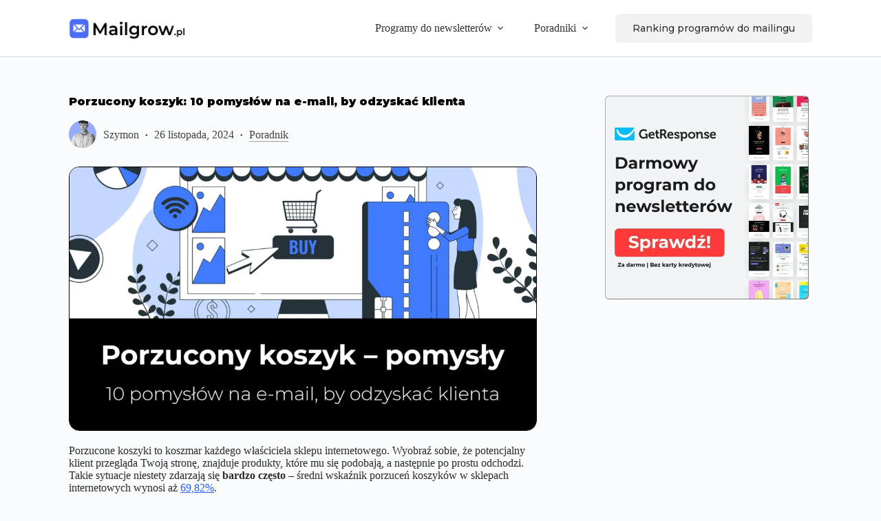

--- FILE ---
content_type: text/html
request_url: https://mailgrow.pl/porzucony-koszyk-email/
body_size: 38799
content:
<!doctype html><html lang="pl-PL"><head><meta charset="UTF-8"><meta name="viewport" content="width=device-width, initial-scale=1, maximum-scale=5, viewport-fit=cover"><link rel="profile" href="https://gmpg.org/xfn/11"><meta name='robots' content='index, follow, max-image-preview:large, max-snippet:-1, max-video-preview:-1' /><title>Porzucony koszyk: 10 pomysłów na e-mail, by odzyskać klienta</title><meta name="description" content="Porzucony koszyk w sklepie internetowym – 10 najlepszych pomysłów na e-mail, by odzyskać klienta. Przewodnik po strategiach + przykłady." /><link rel="canonical" href="https://mailgrow.pl/porzucony-koszyk-email/" /><meta property="og:locale" content="pl_PL" /><meta property="og:type" content="article" /><meta property="og:title" content="Porzucony koszyk: 10 pomysłów na e-mail, by odzyskać klienta" /><meta property="og:description" content="Porzucony koszyk w sklepie internetowym – 10 najlepszych pomysłów na e-mail, by odzyskać klienta. Przewodnik po strategiach + przykłady." /><meta property="og:url" content="https://mailgrow.pl/porzucony-koszyk-email/" /><meta property="og:site_name" content="MailGrow.pl" /><meta property="article:publisher" content="https://www.facebook.com/people/MailGrowpl/100087605744989/" /><meta property="article:published_time" content="2024-03-19T14:21:15+00:00" /><meta property="article:modified_time" content="2024-11-26T11:24:42+00:00" /><meta property="og:image" content="https://mailgrow.pl/wp-content/uploads/2024/03/porzucony-koszyk-pomysly-na-email-by-odzyskac-klienta.webp" /><meta property="og:image:width" content="1920" /><meta property="og:image:height" content="1080" /><meta property="og:image:type" content="image/webp" /><meta name="author" content="Szymon" /><meta name="twitter:card" content="summary_large_image" /><meta name="twitter:label1" content="Napisane przez" /><meta name="twitter:data1" content="Szymon" /><meta name="twitter:label2" content="Szacowany czas czytania" /><meta name="twitter:data2" content="18 minut" /> <script type="application/ld+json" class="yoast-schema-graph">{"@context":"https://schema.org","@graph":[{"@type":"Article","@id":"https://mailgrow.pl/porzucony-koszyk-email/#article","isPartOf":{"@id":"https://mailgrow.pl/porzucony-koszyk-email/"},"author":{"name":"Szymon","@id":"https://mailgrow.pl/#/schema/person/cb8307a5f6dbf11f8e42f4b8644b9bf0"},"headline":"Porzucony koszyk: 10 pomysłów na e-mail, by odzyskać klienta","datePublished":"2024-03-19T14:21:15+00:00","dateModified":"2024-11-26T11:24:42+00:00","mainEntityOfPage":{"@id":"https://mailgrow.pl/porzucony-koszyk-email/"},"wordCount":2659,"publisher":{"@id":"https://mailgrow.pl/#organization"},"image":{"@id":"https://mailgrow.pl/porzucony-koszyk-email/#primaryimage"},"thumbnailUrl":"https://mailgrow.pl/wp-content/uploads/2024/03/porzucony-koszyk-pomysly-na-email-by-odzyskac-klienta.webp","articleSection":["Poradnik"],"inLanguage":"pl-PL"},{"@type":"WebPage","@id":"https://mailgrow.pl/porzucony-koszyk-email/","url":"https://mailgrow.pl/porzucony-koszyk-email/","name":"Porzucony koszyk: 10 pomysłów na e-mail, by odzyskać klienta","isPartOf":{"@id":"https://mailgrow.pl/#website"},"primaryImageOfPage":{"@id":"https://mailgrow.pl/porzucony-koszyk-email/#primaryimage"},"image":{"@id":"https://mailgrow.pl/porzucony-koszyk-email/#primaryimage"},"thumbnailUrl":"https://mailgrow.pl/wp-content/uploads/2024/03/porzucony-koszyk-pomysly-na-email-by-odzyskac-klienta.webp","datePublished":"2024-03-19T14:21:15+00:00","dateModified":"2024-11-26T11:24:42+00:00","description":"Porzucony koszyk w sklepie internetowym – 10 najlepszych pomysłów na e-mail, by odzyskać klienta. Przewodnik po strategiach + przykłady.","breadcrumb":{"@id":"https://mailgrow.pl/porzucony-koszyk-email/#breadcrumb"},"inLanguage":"pl-PL","potentialAction":[{"@type":"ReadAction","target":["https://mailgrow.pl/porzucony-koszyk-email/"]}]},{"@type":"ImageObject","inLanguage":"pl-PL","@id":"https://mailgrow.pl/porzucony-koszyk-email/#primaryimage","url":"https://mailgrow.pl/wp-content/uploads/2024/03/porzucony-koszyk-pomysly-na-email-by-odzyskac-klienta.webp","contentUrl":"https://mailgrow.pl/wp-content/uploads/2024/03/porzucony-koszyk-pomysly-na-email-by-odzyskac-klienta.webp","width":1920,"height":1080,"caption":"porzucony koszyk pomysły na email, by odzyskać klienta"},{"@type":"BreadcrumbList","@id":"https://mailgrow.pl/porzucony-koszyk-email/#breadcrumb","itemListElement":[{"@type":"ListItem","position":1,"name":"Strona główna","item":"https://mailgrow.pl/"},{"@type":"ListItem","position":2,"name":"Porzucony koszyk: 10 pomysłów na e-mail, by odzyskać klienta"}]},{"@type":"WebSite","@id":"https://mailgrow.pl/#website","url":"https://mailgrow.pl/","name":"MailGrow.pl","description":"Znajdź najlepsze programy do newsletter&oacute;w! 🏆","publisher":{"@id":"https://mailgrow.pl/#organization"},"potentialAction":[{"@type":"SearchAction","target":{"@type":"EntryPoint","urlTemplate":"https://mailgrow.pl/?s={search_term_string}"},"query-input":"required name=search_term_string"}],"inLanguage":"pl-PL"},{"@type":"Organization","@id":"https://mailgrow.pl/#organization","name":"MailGrow","url":"https://mailgrow.pl/","logo":{"@type":"ImageObject","inLanguage":"pl-PL","@id":"https://mailgrow.pl/#/schema/logo/image/","url":"https://mailgrow.pl/wp-content/uploads/2024/02/mailgrow-favicon-new-main.webp","contentUrl":"https://mailgrow.pl/wp-content/uploads/2024/02/mailgrow-favicon-new-main.webp","width":500,"height":500,"caption":"MailGrow"},"image":{"@id":"https://mailgrow.pl/#/schema/logo/image/"},"sameAs":["https://www.facebook.com/people/MailGrowpl/100087605744989/"]},{"@type":"Person","@id":"https://mailgrow.pl/#/schema/person/cb8307a5f6dbf11f8e42f4b8644b9bf0","name":"Szymon","image":{"@type":"ImageObject","inLanguage":"pl-PL","@id":"https://mailgrow.pl/#/schema/person/image/","url":"https://secure.gravatar.com/avatar/fb7c720e6942add880ff8affcb25d6b2?s=96&d=mm&r=g","contentUrl":"https://secure.gravatar.com/avatar/fb7c720e6942add880ff8affcb25d6b2?s=96&d=mm&r=g","caption":"Szymon"},"sameAs":["https://mailgrow.pl"]}]}</script> <link rel='dns-prefetch' href='//www.googletagmanager.com' /><link rel='dns-prefetch' href='//fonts.googleapis.com' /><link rel="alternate" type="application/rss+xml" title="MailGrow.pl &raquo; Kanał z wpisami" href="https://mailgrow.pl/feed/" /><link rel="alternate" type="application/rss+xml" title="MailGrow.pl &raquo; Kanał z komentarzami" href="https://mailgrow.pl/comments/feed/" /><link rel="alternate" type="application/rss+xml" title="MailGrow.pl &raquo; Porzucony koszyk: 10 pomysłów na e-mail, by odzyskać klienta Kanał z komentarzami" href="https://mailgrow.pl/porzucony-koszyk-email/feed/" /><link rel='stylesheet' id='blocksy-dynamic-global-css' href='https://mailgrow.pl/wp-content/cache/autoptimize/css/autoptimize_single_f946848c14b0ff128104608dfefa1f01.css?ver=20496' media='all' /><link rel='stylesheet' id='wp-block-library-css' href='https://mailgrow.pl/wp-includes/css/dist/block-library/style.min.css?ver=6.4.5' media='all' /><style id='global-styles-inline-css'>body{--wp--preset--color--black: #000000;--wp--preset--color--cyan-bluish-gray: #abb8c3;--wp--preset--color--white: #ffffff;--wp--preset--color--pale-pink: #f78da7;--wp--preset--color--vivid-red: #cf2e2e;--wp--preset--color--luminous-vivid-orange: #ff6900;--wp--preset--color--luminous-vivid-amber: #fcb900;--wp--preset--color--light-green-cyan: #7bdcb5;--wp--preset--color--vivid-green-cyan: #00d084;--wp--preset--color--pale-cyan-blue: #8ed1fc;--wp--preset--color--vivid-cyan-blue: #0693e3;--wp--preset--color--vivid-purple: #9b51e0;--wp--preset--color--palette-color-1: var(--theme-palette-color-1, #1567ff);--wp--preset--color--palette-color-2: var(--theme-palette-color-2, #4882ff);--wp--preset--color--palette-color-3: var(--theme-palette-color-3, #3A4F66);--wp--preset--color--palette-color-4: var(--theme-palette-color-4, #192a3d);--wp--preset--color--palette-color-5: var(--theme-palette-color-5, #e1e8ed);--wp--preset--color--palette-color-6: var(--theme-palette-color-6, #f2f5f7);--wp--preset--color--palette-color-7: var(--theme-palette-color-7, #FAFBFC);--wp--preset--color--palette-color-8: var(--theme-palette-color-8, #ffffff);--wp--preset--gradient--vivid-cyan-blue-to-vivid-purple: linear-gradient(135deg,rgba(6,147,227,1) 0%,rgb(155,81,224) 100%);--wp--preset--gradient--light-green-cyan-to-vivid-green-cyan: linear-gradient(135deg,rgb(122,220,180) 0%,rgb(0,208,130) 100%);--wp--preset--gradient--luminous-vivid-amber-to-luminous-vivid-orange: linear-gradient(135deg,rgba(252,185,0,1) 0%,rgba(255,105,0,1) 100%);--wp--preset--gradient--luminous-vivid-orange-to-vivid-red: linear-gradient(135deg,rgba(255,105,0,1) 0%,rgb(207,46,46) 100%);--wp--preset--gradient--very-light-gray-to-cyan-bluish-gray: linear-gradient(135deg,rgb(238,238,238) 0%,rgb(169,184,195) 100%);--wp--preset--gradient--cool-to-warm-spectrum: linear-gradient(135deg,rgb(74,234,220) 0%,rgb(151,120,209) 20%,rgb(207,42,186) 40%,rgb(238,44,130) 60%,rgb(251,105,98) 80%,rgb(254,248,76) 100%);--wp--preset--gradient--blush-light-purple: linear-gradient(135deg,rgb(255,206,236) 0%,rgb(152,150,240) 100%);--wp--preset--gradient--blush-bordeaux: linear-gradient(135deg,rgb(254,205,165) 0%,rgb(254,45,45) 50%,rgb(107,0,62) 100%);--wp--preset--gradient--luminous-dusk: linear-gradient(135deg,rgb(255,203,112) 0%,rgb(199,81,192) 50%,rgb(65,88,208) 100%);--wp--preset--gradient--pale-ocean: linear-gradient(135deg,rgb(255,245,203) 0%,rgb(182,227,212) 50%,rgb(51,167,181) 100%);--wp--preset--gradient--electric-grass: linear-gradient(135deg,rgb(202,248,128) 0%,rgb(113,206,126) 100%);--wp--preset--gradient--midnight: linear-gradient(135deg,rgb(2,3,129) 0%,rgb(40,116,252) 100%);--wp--preset--gradient--juicy-peach: linear-gradient(to right, #ffecd2 0%, #fcb69f 100%);--wp--preset--gradient--young-passion: linear-gradient(to right, #ff8177 0%, #ff867a 0%, #ff8c7f 21%, #f99185 52%, #cf556c 78%, #b12a5b 100%);--wp--preset--gradient--true-sunset: linear-gradient(to right, #fa709a 0%, #fee140 100%);--wp--preset--gradient--morpheus-den: linear-gradient(to top, #30cfd0 0%, #330867 100%);--wp--preset--gradient--plum-plate: linear-gradient(135deg, #667eea 0%, #764ba2 100%);--wp--preset--gradient--aqua-splash: linear-gradient(15deg, #13547a 0%, #80d0c7 100%);--wp--preset--gradient--love-kiss: linear-gradient(to top, #ff0844 0%, #ffb199 100%);--wp--preset--gradient--new-retrowave: linear-gradient(to top, #3b41c5 0%, #a981bb 49%, #ffc8a9 100%);--wp--preset--gradient--plum-bath: linear-gradient(to top, #cc208e 0%, #6713d2 100%);--wp--preset--gradient--high-flight: linear-gradient(to right, #0acffe 0%, #495aff 100%);--wp--preset--gradient--teen-party: linear-gradient(-225deg, #FF057C 0%, #8D0B93 50%, #321575 100%);--wp--preset--gradient--fabled-sunset: linear-gradient(-225deg, #231557 0%, #44107A 29%, #FF1361 67%, #FFF800 100%);--wp--preset--gradient--arielle-smile: radial-gradient(circle 248px at center, #16d9e3 0%, #30c7ec 47%, #46aef7 100%);--wp--preset--gradient--itmeo-branding: linear-gradient(180deg, #2af598 0%, #009efd 100%);--wp--preset--gradient--deep-blue: linear-gradient(to right, #6a11cb 0%, #2575fc 100%);--wp--preset--gradient--strong-bliss: linear-gradient(to right, #f78ca0 0%, #f9748f 19%, #fd868c 60%, #fe9a8b 100%);--wp--preset--gradient--sweet-period: linear-gradient(to top, #3f51b1 0%, #5a55ae 13%, #7b5fac 25%, #8f6aae 38%, #a86aa4 50%, #cc6b8e 62%, #f18271 75%, #f3a469 87%, #f7c978 100%);--wp--preset--gradient--purple-division: linear-gradient(to top, #7028e4 0%, #e5b2ca 100%);--wp--preset--gradient--cold-evening: linear-gradient(to top, #0c3483 0%, #a2b6df 100%, #6b8cce 100%, #a2b6df 100%);--wp--preset--gradient--mountain-rock: linear-gradient(to right, #868f96 0%, #596164 100%);--wp--preset--gradient--desert-hump: linear-gradient(to top, #c79081 0%, #dfa579 100%);--wp--preset--gradient--ethernal-constance: linear-gradient(to top, #09203f 0%, #537895 100%);--wp--preset--gradient--happy-memories: linear-gradient(-60deg, #ff5858 0%, #f09819 100%);--wp--preset--gradient--grown-early: linear-gradient(to top, #0ba360 0%, #3cba92 100%);--wp--preset--gradient--morning-salad: linear-gradient(-225deg, #B7F8DB 0%, #50A7C2 100%);--wp--preset--gradient--night-call: linear-gradient(-225deg, #AC32E4 0%, #7918F2 48%, #4801FF 100%);--wp--preset--gradient--mind-crawl: linear-gradient(-225deg, #473B7B 0%, #3584A7 51%, #30D2BE 100%);--wp--preset--gradient--angel-care: linear-gradient(-225deg, #FFE29F 0%, #FFA99F 48%, #FF719A 100%);--wp--preset--gradient--juicy-cake: linear-gradient(to top, #e14fad 0%, #f9d423 100%);--wp--preset--gradient--rich-metal: linear-gradient(to right, #d7d2cc 0%, #304352 100%);--wp--preset--gradient--mole-hall: linear-gradient(-20deg, #616161 0%, #9bc5c3 100%);--wp--preset--gradient--cloudy-knoxville: linear-gradient(120deg, #fdfbfb 0%, #ebedee 100%);--wp--preset--gradient--soft-grass: linear-gradient(to top, #c1dfc4 0%, #deecdd 100%);--wp--preset--gradient--saint-petersburg: linear-gradient(135deg, #f5f7fa 0%, #c3cfe2 100%);--wp--preset--gradient--everlasting-sky: linear-gradient(135deg, #fdfcfb 0%, #e2d1c3 100%);--wp--preset--gradient--kind-steel: linear-gradient(-20deg, #e9defa 0%, #fbfcdb 100%);--wp--preset--gradient--over-sun: linear-gradient(60deg, #abecd6 0%, #fbed96 100%);--wp--preset--gradient--premium-white: linear-gradient(to top, #d5d4d0 0%, #d5d4d0 1%, #eeeeec 31%, #efeeec 75%, #e9e9e7 100%);--wp--preset--gradient--clean-mirror: linear-gradient(45deg, #93a5cf 0%, #e4efe9 100%);--wp--preset--gradient--wild-apple: linear-gradient(to top, #d299c2 0%, #fef9d7 100%);--wp--preset--gradient--snow-again: linear-gradient(to top, #e6e9f0 0%, #eef1f5 100%);--wp--preset--gradient--confident-cloud: linear-gradient(to top, #dad4ec 0%, #dad4ec 1%, #f3e7e9 100%);--wp--preset--gradient--glass-water: linear-gradient(to top, #dfe9f3 0%, white 100%);--wp--preset--gradient--perfect-white: linear-gradient(-225deg, #E3FDF5 0%, #FFE6FA 100%);--wp--preset--font-size--small: 13px;--wp--preset--font-size--medium: 20px;--wp--preset--font-size--large: clamp(22px, 1.375rem + ((1vw - 3.2px) * 0.625), 30px);--wp--preset--font-size--x-large: clamp(30px, 1.875rem + ((1vw - 3.2px) * 1.563), 50px);--wp--preset--font-size--xx-large: clamp(45px, 2.813rem + ((1vw - 3.2px) * 2.734), 80px);--wp--preset--spacing--20: 0.44rem;--wp--preset--spacing--30: 0.67rem;--wp--preset--spacing--40: 1rem;--wp--preset--spacing--50: 1.5rem;--wp--preset--spacing--60: 2.25rem;--wp--preset--spacing--70: 3.38rem;--wp--preset--spacing--80: 5.06rem;--wp--preset--shadow--natural: 6px 6px 9px rgba(0, 0, 0, 0.2);--wp--preset--shadow--deep: 12px 12px 50px rgba(0, 0, 0, 0.4);--wp--preset--shadow--sharp: 6px 6px 0px rgba(0, 0, 0, 0.2);--wp--preset--shadow--outlined: 6px 6px 0px -3px rgba(255, 255, 255, 1), 6px 6px rgba(0, 0, 0, 1);--wp--preset--shadow--crisp: 6px 6px 0px rgba(0, 0, 0, 1);}body { margin: 0;--wp--style--global--content-size: var(--theme-block-max-width);--wp--style--global--wide-size: var(--theme-block-wide-max-width); }.wp-site-blocks > .alignleft { float: left; margin-right: 2em; }.wp-site-blocks > .alignright { float: right; margin-left: 2em; }.wp-site-blocks > .aligncenter { justify-content: center; margin-left: auto; margin-right: auto; }:where(.wp-site-blocks) > * { margin-block-start: var(--theme-content-spacing); margin-block-end: 0; }:where(.wp-site-blocks) > :first-child:first-child { margin-block-start: 0; }:where(.wp-site-blocks) > :last-child:last-child { margin-block-end: 0; }body { --wp--style--block-gap: var(--theme-content-spacing); }:where(body .is-layout-flow)  > :first-child:first-child{margin-block-start: 0;}:where(body .is-layout-flow)  > :last-child:last-child{margin-block-end: 0;}:where(body .is-layout-flow)  > *{margin-block-start: var(--theme-content-spacing);margin-block-end: 0;}:where(body .is-layout-constrained)  > :first-child:first-child{margin-block-start: 0;}:where(body .is-layout-constrained)  > :last-child:last-child{margin-block-end: 0;}:where(body .is-layout-constrained)  > *{margin-block-start: var(--theme-content-spacing);margin-block-end: 0;}:where(body .is-layout-flex) {gap: var(--theme-content-spacing);}:where(body .is-layout-grid) {gap: var(--theme-content-spacing);}body .is-layout-flow > .alignleft{float: left;margin-inline-start: 0;margin-inline-end: 2em;}body .is-layout-flow > .alignright{float: right;margin-inline-start: 2em;margin-inline-end: 0;}body .is-layout-flow > .aligncenter{margin-left: auto !important;margin-right: auto !important;}body .is-layout-constrained > .alignleft{float: left;margin-inline-start: 0;margin-inline-end: 2em;}body .is-layout-constrained > .alignright{float: right;margin-inline-start: 2em;margin-inline-end: 0;}body .is-layout-constrained > .aligncenter{margin-left: auto !important;margin-right: auto !important;}body .is-layout-constrained > :where(:not(.alignleft):not(.alignright):not(.alignfull)){max-width: var(--wp--style--global--content-size);margin-left: auto !important;margin-right: auto !important;}body .is-layout-constrained > .alignwide{max-width: var(--wp--style--global--wide-size);}body .is-layout-flex{display: flex;}body .is-layout-flex{flex-wrap: wrap;align-items: center;}body .is-layout-flex > *{margin: 0;}body .is-layout-grid{display: grid;}body .is-layout-grid > *{margin: 0;}body{padding-top: 0px;padding-right: 0px;padding-bottom: 0px;padding-left: 0px;}.has-black-color{color: var(--wp--preset--color--black) !important;}.has-cyan-bluish-gray-color{color: var(--wp--preset--color--cyan-bluish-gray) !important;}.has-white-color{color: var(--wp--preset--color--white) !important;}.has-pale-pink-color{color: var(--wp--preset--color--pale-pink) !important;}.has-vivid-red-color{color: var(--wp--preset--color--vivid-red) !important;}.has-luminous-vivid-orange-color{color: var(--wp--preset--color--luminous-vivid-orange) !important;}.has-luminous-vivid-amber-color{color: var(--wp--preset--color--luminous-vivid-amber) !important;}.has-light-green-cyan-color{color: var(--wp--preset--color--light-green-cyan) !important;}.has-vivid-green-cyan-color{color: var(--wp--preset--color--vivid-green-cyan) !important;}.has-pale-cyan-blue-color{color: var(--wp--preset--color--pale-cyan-blue) !important;}.has-vivid-cyan-blue-color{color: var(--wp--preset--color--vivid-cyan-blue) !important;}.has-vivid-purple-color{color: var(--wp--preset--color--vivid-purple) !important;}.has-palette-color-1-color{color: var(--wp--preset--color--palette-color-1) !important;}.has-palette-color-2-color{color: var(--wp--preset--color--palette-color-2) !important;}.has-palette-color-3-color{color: var(--wp--preset--color--palette-color-3) !important;}.has-palette-color-4-color{color: var(--wp--preset--color--palette-color-4) !important;}.has-palette-color-5-color{color: var(--wp--preset--color--palette-color-5) !important;}.has-palette-color-6-color{color: var(--wp--preset--color--palette-color-6) !important;}.has-palette-color-7-color{color: var(--wp--preset--color--palette-color-7) !important;}.has-palette-color-8-color{color: var(--wp--preset--color--palette-color-8) !important;}.has-black-background-color{background-color: var(--wp--preset--color--black) !important;}.has-cyan-bluish-gray-background-color{background-color: var(--wp--preset--color--cyan-bluish-gray) !important;}.has-white-background-color{background-color: var(--wp--preset--color--white) !important;}.has-pale-pink-background-color{background-color: var(--wp--preset--color--pale-pink) !important;}.has-vivid-red-background-color{background-color: var(--wp--preset--color--vivid-red) !important;}.has-luminous-vivid-orange-background-color{background-color: var(--wp--preset--color--luminous-vivid-orange) !important;}.has-luminous-vivid-amber-background-color{background-color: var(--wp--preset--color--luminous-vivid-amber) !important;}.has-light-green-cyan-background-color{background-color: var(--wp--preset--color--light-green-cyan) !important;}.has-vivid-green-cyan-background-color{background-color: var(--wp--preset--color--vivid-green-cyan) !important;}.has-pale-cyan-blue-background-color{background-color: var(--wp--preset--color--pale-cyan-blue) !important;}.has-vivid-cyan-blue-background-color{background-color: var(--wp--preset--color--vivid-cyan-blue) !important;}.has-vivid-purple-background-color{background-color: var(--wp--preset--color--vivid-purple) !important;}.has-palette-color-1-background-color{background-color: var(--wp--preset--color--palette-color-1) !important;}.has-palette-color-2-background-color{background-color: var(--wp--preset--color--palette-color-2) !important;}.has-palette-color-3-background-color{background-color: var(--wp--preset--color--palette-color-3) !important;}.has-palette-color-4-background-color{background-color: var(--wp--preset--color--palette-color-4) !important;}.has-palette-color-5-background-color{background-color: var(--wp--preset--color--palette-color-5) !important;}.has-palette-color-6-background-color{background-color: var(--wp--preset--color--palette-color-6) !important;}.has-palette-color-7-background-color{background-color: var(--wp--preset--color--palette-color-7) !important;}.has-palette-color-8-background-color{background-color: var(--wp--preset--color--palette-color-8) !important;}.has-black-border-color{border-color: var(--wp--preset--color--black) !important;}.has-cyan-bluish-gray-border-color{border-color: var(--wp--preset--color--cyan-bluish-gray) !important;}.has-white-border-color{border-color: var(--wp--preset--color--white) !important;}.has-pale-pink-border-color{border-color: var(--wp--preset--color--pale-pink) !important;}.has-vivid-red-border-color{border-color: var(--wp--preset--color--vivid-red) !important;}.has-luminous-vivid-orange-border-color{border-color: var(--wp--preset--color--luminous-vivid-orange) !important;}.has-luminous-vivid-amber-border-color{border-color: var(--wp--preset--color--luminous-vivid-amber) !important;}.has-light-green-cyan-border-color{border-color: var(--wp--preset--color--light-green-cyan) !important;}.has-vivid-green-cyan-border-color{border-color: var(--wp--preset--color--vivid-green-cyan) !important;}.has-pale-cyan-blue-border-color{border-color: var(--wp--preset--color--pale-cyan-blue) !important;}.has-vivid-cyan-blue-border-color{border-color: var(--wp--preset--color--vivid-cyan-blue) !important;}.has-vivid-purple-border-color{border-color: var(--wp--preset--color--vivid-purple) !important;}.has-palette-color-1-border-color{border-color: var(--wp--preset--color--palette-color-1) !important;}.has-palette-color-2-border-color{border-color: var(--wp--preset--color--palette-color-2) !important;}.has-palette-color-3-border-color{border-color: var(--wp--preset--color--palette-color-3) !important;}.has-palette-color-4-border-color{border-color: var(--wp--preset--color--palette-color-4) !important;}.has-palette-color-5-border-color{border-color: var(--wp--preset--color--palette-color-5) !important;}.has-palette-color-6-border-color{border-color: var(--wp--preset--color--palette-color-6) !important;}.has-palette-color-7-border-color{border-color: var(--wp--preset--color--palette-color-7) !important;}.has-palette-color-8-border-color{border-color: var(--wp--preset--color--palette-color-8) !important;}.has-vivid-cyan-blue-to-vivid-purple-gradient-background{background: var(--wp--preset--gradient--vivid-cyan-blue-to-vivid-purple) !important;}.has-light-green-cyan-to-vivid-green-cyan-gradient-background{background: var(--wp--preset--gradient--light-green-cyan-to-vivid-green-cyan) !important;}.has-luminous-vivid-amber-to-luminous-vivid-orange-gradient-background{background: var(--wp--preset--gradient--luminous-vivid-amber-to-luminous-vivid-orange) !important;}.has-luminous-vivid-orange-to-vivid-red-gradient-background{background: var(--wp--preset--gradient--luminous-vivid-orange-to-vivid-red) !important;}.has-very-light-gray-to-cyan-bluish-gray-gradient-background{background: var(--wp--preset--gradient--very-light-gray-to-cyan-bluish-gray) !important;}.has-cool-to-warm-spectrum-gradient-background{background: var(--wp--preset--gradient--cool-to-warm-spectrum) !important;}.has-blush-light-purple-gradient-background{background: var(--wp--preset--gradient--blush-light-purple) !important;}.has-blush-bordeaux-gradient-background{background: var(--wp--preset--gradient--blush-bordeaux) !important;}.has-luminous-dusk-gradient-background{background: var(--wp--preset--gradient--luminous-dusk) !important;}.has-pale-ocean-gradient-background{background: var(--wp--preset--gradient--pale-ocean) !important;}.has-electric-grass-gradient-background{background: var(--wp--preset--gradient--electric-grass) !important;}.has-midnight-gradient-background{background: var(--wp--preset--gradient--midnight) !important;}.has-juicy-peach-gradient-background{background: var(--wp--preset--gradient--juicy-peach) !important;}.has-young-passion-gradient-background{background: var(--wp--preset--gradient--young-passion) !important;}.has-true-sunset-gradient-background{background: var(--wp--preset--gradient--true-sunset) !important;}.has-morpheus-den-gradient-background{background: var(--wp--preset--gradient--morpheus-den) !important;}.has-plum-plate-gradient-background{background: var(--wp--preset--gradient--plum-plate) !important;}.has-aqua-splash-gradient-background{background: var(--wp--preset--gradient--aqua-splash) !important;}.has-love-kiss-gradient-background{background: var(--wp--preset--gradient--love-kiss) !important;}.has-new-retrowave-gradient-background{background: var(--wp--preset--gradient--new-retrowave) !important;}.has-plum-bath-gradient-background{background: var(--wp--preset--gradient--plum-bath) !important;}.has-high-flight-gradient-background{background: var(--wp--preset--gradient--high-flight) !important;}.has-teen-party-gradient-background{background: var(--wp--preset--gradient--teen-party) !important;}.has-fabled-sunset-gradient-background{background: var(--wp--preset--gradient--fabled-sunset) !important;}.has-arielle-smile-gradient-background{background: var(--wp--preset--gradient--arielle-smile) !important;}.has-itmeo-branding-gradient-background{background: var(--wp--preset--gradient--itmeo-branding) !important;}.has-deep-blue-gradient-background{background: var(--wp--preset--gradient--deep-blue) !important;}.has-strong-bliss-gradient-background{background: var(--wp--preset--gradient--strong-bliss) !important;}.has-sweet-period-gradient-background{background: var(--wp--preset--gradient--sweet-period) !important;}.has-purple-division-gradient-background{background: var(--wp--preset--gradient--purple-division) !important;}.has-cold-evening-gradient-background{background: var(--wp--preset--gradient--cold-evening) !important;}.has-mountain-rock-gradient-background{background: var(--wp--preset--gradient--mountain-rock) !important;}.has-desert-hump-gradient-background{background: var(--wp--preset--gradient--desert-hump) !important;}.has-ethernal-constance-gradient-background{background: var(--wp--preset--gradient--ethernal-constance) !important;}.has-happy-memories-gradient-background{background: var(--wp--preset--gradient--happy-memories) !important;}.has-grown-early-gradient-background{background: var(--wp--preset--gradient--grown-early) !important;}.has-morning-salad-gradient-background{background: var(--wp--preset--gradient--morning-salad) !important;}.has-night-call-gradient-background{background: var(--wp--preset--gradient--night-call) !important;}.has-mind-crawl-gradient-background{background: var(--wp--preset--gradient--mind-crawl) !important;}.has-angel-care-gradient-background{background: var(--wp--preset--gradient--angel-care) !important;}.has-juicy-cake-gradient-background{background: var(--wp--preset--gradient--juicy-cake) !important;}.has-rich-metal-gradient-background{background: var(--wp--preset--gradient--rich-metal) !important;}.has-mole-hall-gradient-background{background: var(--wp--preset--gradient--mole-hall) !important;}.has-cloudy-knoxville-gradient-background{background: var(--wp--preset--gradient--cloudy-knoxville) !important;}.has-soft-grass-gradient-background{background: var(--wp--preset--gradient--soft-grass) !important;}.has-saint-petersburg-gradient-background{background: var(--wp--preset--gradient--saint-petersburg) !important;}.has-everlasting-sky-gradient-background{background: var(--wp--preset--gradient--everlasting-sky) !important;}.has-kind-steel-gradient-background{background: var(--wp--preset--gradient--kind-steel) !important;}.has-over-sun-gradient-background{background: var(--wp--preset--gradient--over-sun) !important;}.has-premium-white-gradient-background{background: var(--wp--preset--gradient--premium-white) !important;}.has-clean-mirror-gradient-background{background: var(--wp--preset--gradient--clean-mirror) !important;}.has-wild-apple-gradient-background{background: var(--wp--preset--gradient--wild-apple) !important;}.has-snow-again-gradient-background{background: var(--wp--preset--gradient--snow-again) !important;}.has-confident-cloud-gradient-background{background: var(--wp--preset--gradient--confident-cloud) !important;}.has-glass-water-gradient-background{background: var(--wp--preset--gradient--glass-water) !important;}.has-perfect-white-gradient-background{background: var(--wp--preset--gradient--perfect-white) !important;}.has-small-font-size{font-size: var(--wp--preset--font-size--small) !important;}.has-medium-font-size{font-size: var(--wp--preset--font-size--medium) !important;}.has-large-font-size{font-size: var(--wp--preset--font-size--large) !important;}.has-x-large-font-size{font-size: var(--wp--preset--font-size--x-large) !important;}.has-xx-large-font-size{font-size: var(--wp--preset--font-size--xx-large) !important;}
.wp-block-navigation a:where(:not(.wp-element-button)){color: inherit;}
.wp-block-pullquote{font-size: clamp(0.984em, 0.984rem + ((1vw - 0.2em) * 0.645), 1.5em);line-height: 1.6;}</style><link rel='stylesheet' id='kk-star-ratings-css' href='https://mailgrow.pl/wp-content/plugins/kk-star-ratings/src/core/public/css/kk-star-ratings.min.css?ver=5.4.7' media='all' /><link rel='stylesheet' id='hfe-style-css' href='https://mailgrow.pl/wp-content/cache/autoptimize/css/autoptimize_single_a5bf64d5859ee94a3e8e93d592d6d2a0.css?ver=1.6.25' media='all' /><link rel='stylesheet' id='elementor-frontend-css' href='https://mailgrow.pl/wp-content/plugins/elementor/assets/css/frontend-lite.min.css?ver=3.19.2' media='all' /><link rel='stylesheet' id='eael-general-css' href='https://mailgrow.pl/wp-content/plugins/essential-addons-for-elementor-lite/assets/front-end/css/view/general.min.css?ver=5.9.10' media='all' /><link rel='stylesheet' id='eael-20415-css' href='https://mailgrow.pl/wp-content/cache/autoptimize/css/autoptimize_single_2aec7b3eb9ef1563c3017fb2a8acc7ab.css?ver=1732620282' media='all' /><link rel='stylesheet' id='swiper-css' href='https://mailgrow.pl/wp-content/plugins/elementor/assets/lib/swiper/css/swiper.min.css?ver=5.3.6' media='all' /><link rel='stylesheet' id='elementor-post-215-css' href='https://mailgrow.pl/wp-content/cache/autoptimize/css/autoptimize_single_82cbb1da04e1c29c2103881da2e683ae.css?ver=1713364092' media='all' /><link rel='stylesheet' id='elementor-global-css' href='https://mailgrow.pl/wp-content/cache/autoptimize/css/autoptimize_single_ac546281c86f49274bdbae752da6049c.css?ver=1713364092' media='all' /><link rel='stylesheet' id='elementor-post-20415-css' href='https://mailgrow.pl/wp-content/cache/autoptimize/css/autoptimize_single_66b88244cd20ab1f6025a7cef008071b.css?ver=1714467929' media='all' /><link rel='stylesheet' id='hfe-widgets-style-css' href='https://mailgrow.pl/wp-content/cache/autoptimize/css/autoptimize_single_b46c6c561749d353ded2332c13a5e8eb.css?ver=1.6.25' media='all' /><link rel='stylesheet' id='elementor-post-378-css' href='https://mailgrow.pl/wp-content/cache/autoptimize/css/autoptimize_single_d1888b1e80f1dc2c3558335fb0b185fa.css?ver=1768400052' media='all' /><link rel='stylesheet' id='blocksy-fonts-font-source-google-css' href='https://fonts.googleapis.com/css2?family=Montserrat:wght@500;700;800;900&#038;display=swap' media='all' /><link rel='stylesheet' id='ct-main-styles-css' href='https://mailgrow.pl/wp-content/themes/blocksy/static/bundle/main.min.css?ver=2.0.25' media='all' /><link rel='stylesheet' id='ct-page-title-styles-css' href='https://mailgrow.pl/wp-content/themes/blocksy/static/bundle/page-title.min.css?ver=2.0.25' media='all' /><link rel='stylesheet' id='ct-elementor-styles-css' href='https://mailgrow.pl/wp-content/themes/blocksy/static/bundle/elementor-frontend.min.css?ver=2.0.25' media='all' /><link rel='stylesheet' id='ct-sidebar-styles-css' href='https://mailgrow.pl/wp-content/themes/blocksy/static/bundle/sidebar.min.css?ver=2.0.25' media='all' /><link rel='stylesheet' id='ct-share-box-styles-css' href='https://mailgrow.pl/wp-content/themes/blocksy/static/bundle/share-box.min.css?ver=2.0.25' media='all' /><link rel='stylesheet' id='ct-posts-nav-styles-css' href='https://mailgrow.pl/wp-content/themes/blocksy/static/bundle/posts-nav.min.css?ver=2.0.25' media='all' /> <script defer src="https://mailgrow.pl/wp-includes/js/jquery/jquery.min.js?ver=3.7.1" id="jquery-core-js"></script> <script defer src="https://mailgrow.pl/wp-includes/js/jquery/jquery-migrate.min.js?ver=3.4.1" id="jquery-migrate-js"></script>    <script defer src="https://www.googletagmanager.com/gtag/js?id=GT-PJRDRL3" id="google_gtagjs-js"></script> <script defer id="google_gtagjs-js-after" src="[data-uri]"></script> <link rel="https://api.w.org/" href="https://mailgrow.pl/wp-json/" /><link rel="alternate" type="application/json" href="https://mailgrow.pl/wp-json/wp/v2/posts/20415" /><link rel="EditURI" type="application/rsd+xml" title="RSD" href="https://mailgrow.pl/xmlrpc.php?rsd" /><meta name="generator" content="WordPress 6.4.5" /><link rel='shortlink' href='https://mailgrow.pl/?p=20415' /><link rel="alternate" type="application/json+oembed" href="https://mailgrow.pl/wp-json/oembed/1.0/embed?url=https%3A%2F%2Fmailgrow.pl%2Fporzucony-koszyk-email%2F" /><link rel="alternate" type="text/xml+oembed" href="https://mailgrow.pl/wp-json/oembed/1.0/embed?url=https%3A%2F%2Fmailgrow.pl%2Fporzucony-koszyk-email%2F&#038;format=xml" /> <script type="application/ld+json">{
    "@context": "https://schema.org/",
    "@type": "CreativeWorkSeries",
    "name": "Porzucony koszyk: 10 pomysłów na e-mail, by odzyskać klienta",
    "aggregateRating": {
        "@type": "AggregateRating",
        "ratingValue": "4.9",
        "bestRating": "5",
        "ratingCount": "7"
    }
}</script><meta name="generator" content="Site Kit by Google 1.154.0" /><noscript><link rel='stylesheet' href='https://mailgrow.pl/wp-content/themes/blocksy/static/bundle/no-scripts.min.css' type='text/css'></noscript><meta name="generator" content="Elementor 3.19.2; features: e_optimized_assets_loading, e_optimized_css_loading, e_font_icon_svg, additional_custom_breakpoints, e_image_loading_optimization; settings: css_print_method-external, google_font-disabled, font_display-swap"><link rel="icon" href="https://mailgrow.pl/wp-content/uploads/2024/02/cropped-mailgrow-favicon-new-main-32x32.webp" sizes="32x32" /><link rel="icon" href="https://mailgrow.pl/wp-content/uploads/2024/02/cropped-mailgrow-favicon-new-main-192x192.webp" sizes="192x192" /><link rel="apple-touch-icon" href="https://mailgrow.pl/wp-content/uploads/2024/02/cropped-mailgrow-favicon-new-main-180x180.webp" /><meta name="msapplication-TileImage" content="https://mailgrow.pl/wp-content/uploads/2024/02/cropped-mailgrow-favicon-new-main-270x270.webp" /></head><body class="post-template-default single single-post postid-20415 single-format-standard wp-custom-logo wp-embed-responsive ehf-footer ehf-template-blocksy ehf-stylesheet-blocksy elementor-default elementor-kit-215 elementor-page elementor-page-20415 ct-elementor-default-template" data-link="type-2" data-prefix="single_blog_post" data-header="type-1" data-footer="type-1" itemscope="itemscope" itemtype="https://schema.org/Blog" > <a class="skip-link show-on-focus" href="#main"> Przejdź do treści</a><div class="ct-drawer-canvas" data-location="start" ><div id="offcanvas" class="ct-panel ct-header" data-behaviour="modal" ><div class="ct-panel-actions"> <span class="ct-panel-heading">Menu</span> <button class="ct-toggle-close" data-type="type-1" aria-label="Zamknij edytor"> <svg class="ct-icon" width="12" height="12" viewBox="0 0 15 15"><path d="M1 15a1 1 0 01-.71-.29 1 1 0 010-1.41l5.8-5.8-5.8-5.8A1 1 0 011.7.29l5.8 5.8 5.8-5.8a1 1 0 011.41 1.41l-5.8 5.8 5.8 5.8a1 1 0 01-1.41 1.41l-5.8-5.8-5.8 5.8A1 1 0 011 15z"/></svg> </button></div><div class="ct-panel-content" data-device="desktop" ><div class="ct-panel-content-inner"></div></div><div class="ct-panel-content" data-device="mobile" ><div class="ct-panel-content-inner"><nav
 class="mobile-menu has-submenu"
 data-id="mobile-menu" data-interaction="click" data-toggle-type="type-2" 	aria-label="Off Canvas Menu"><ul id="menu-glowne-menu-1" role="menubar"><li class="menu-item menu-item-type-custom menu-item-object-custom menu-item-has-children menu-item-19823" role="none"><span class="ct-sub-menu-parent"><a href="https://mailgrow.pl/najlepsze-programy-do-mailingu/" class="ct-menu-link" role="menuitem">Programy do newsletterów</a><button class="ct-toggle-dropdown-mobile" aria-label="Rozwiń menu" aria-haspopup="true" aria-expanded="false" role="menuitem" ><svg class="ct-icon toggle-icon-1" width="15" height="15" viewBox="0 0 15 15"><path d="M3.9,5.1l3.6,3.6l3.6-3.6l1.4,0.7l-5,5l-5-5L3.9,5.1z"/></svg></button></span><ul class="sub-menu" role="menu"><li class="menu-item menu-item-type-post_type menu-item-object-post menu-item-has-children menu-item-34546" role="none"><span class="ct-sub-menu-parent"><a href="https://mailgrow.pl/getresponse/" class="ct-menu-link" role="menuitem">GetResponse</a><button class="ct-toggle-dropdown-mobile" aria-label="Rozwiń menu" aria-haspopup="true" aria-expanded="false" role="menuitem" ><svg class="ct-icon toggle-icon-1" width="15" height="15" viewBox="0 0 15 15"><path d="M3.9,5.1l3.6,3.6l3.6-3.6l1.4,0.7l-5,5l-5-5L3.9,5.1z"/></svg></button></span><ul class="sub-menu" role="menu"><li class="menu-item menu-item-type-post_type menu-item-object-post menu-item-37121" role="none"><a href="https://mailgrow.pl/getresponse-czy-activecampaign/" class="ct-menu-link" role="menuitem">GetResponse vs. ActiveCampaign</a></li><li class="menu-item menu-item-type-post_type menu-item-object-post menu-item-37125" role="none"><a href="https://mailgrow.pl/getresponse-czy-mailchimp/" class="ct-menu-link" role="menuitem">GetResponse vs. Mailchimp</a></li><li class="menu-item menu-item-type-post_type menu-item-object-post menu-item-37122" role="none"><a href="https://mailgrow.pl/getresponse-czy-ecomail/" class="ct-menu-link" role="menuitem">GetResponse vs. Ecomail</a></li><li class="menu-item menu-item-type-post_type menu-item-object-post menu-item-37123" role="none"><a href="https://mailgrow.pl/najlepsze-alternatywy-getresponse/" class="ct-menu-link" role="menuitem">Alternatywy dla GetResponse</a></li></ul></li><li class="menu-item menu-item-type-post_type menu-item-object-post menu-item-has-children menu-item-34455" role="none"><span class="ct-sub-menu-parent"><a href="https://mailgrow.pl/mailerlite/" class="ct-menu-link" role="menuitem">MailerLite</a><button class="ct-toggle-dropdown-mobile" aria-label="Rozwiń menu" aria-haspopup="true" aria-expanded="false" role="menuitem" ><svg class="ct-icon toggle-icon-1" width="15" height="15" viewBox="0 0 15 15"><path d="M3.9,5.1l3.6,3.6l3.6-3.6l1.4,0.7l-5,5l-5-5L3.9,5.1z"/></svg></button></span><ul class="sub-menu" role="menu"><li class="menu-item menu-item-type-post_type menu-item-object-post menu-item-37126" role="none"><a href="https://mailgrow.pl/mailerlite-czy-activecampaign/" class="ct-menu-link" role="menuitem">MailerLite vs. ActiveCampaign</a></li><li class="menu-item menu-item-type-post_type menu-item-object-post menu-item-37128" role="none"><a href="https://mailgrow.pl/mailerlite-czy-mailchimp/" class="ct-menu-link" role="menuitem">MailerLite vs. MailChimp</a></li><li class="menu-item menu-item-type-post_type menu-item-object-post menu-item-37129" role="none"><a href="https://mailgrow.pl/mailerlite-czy-getresponse/" class="ct-menu-link" role="menuitem">MailerLite vs. GetResponse</a></li><li class="menu-item menu-item-type-post_type menu-item-object-post menu-item-37127" role="none"><a href="https://mailgrow.pl/mailerlite-czy-ecomail/" class="ct-menu-link" role="menuitem">MailerLite vs. Ecomail</a></li><li class="menu-item menu-item-type-post_type menu-item-object-post menu-item-37130" role="none"><a href="https://mailgrow.pl/najlepsze-alternatywy-mailerlite/" class="ct-menu-link" role="menuitem">Alternatywy dla MailerLite</a></li></ul></li><li class="menu-item menu-item-type-post_type menu-item-object-post menu-item-34261" role="none"><a href="https://mailgrow.pl/brevo-recenzja/" class="ct-menu-link" role="menuitem">Brevo</a></li><li class="menu-item menu-item-type-post_type menu-item-object-post menu-item-28605" role="none"><a href="https://mailgrow.pl/recenzja-ecomail/" class="ct-menu-link" role="menuitem">Ecomail</a></li><li class="menu-item menu-item-type-post_type menu-item-object-post menu-item-33753" role="none"><a href="https://mailgrow.pl/convertkit-recenzja/" class="ct-menu-link" role="menuitem">Kit</a></li><li class="menu-item menu-item-type-post_type menu-item-object-post menu-item-33752" role="none"><a href="https://mailgrow.pl/sender-recenzja-funkcje-cennik-czy-warto-sprawdz-opinie/" class="ct-menu-link" role="menuitem">Sender</a></li><li class="menu-item menu-item-type-post_type menu-item-object-post menu-item-34164" role="none"><a href="https://mailgrow.pl/activecampaign-recenzja/" class="ct-menu-link" role="menuitem">ActiveCampaign</a></li><li class="menu-item menu-item-type-post_type menu-item-object-post menu-item-34165" role="none"><a href="https://mailgrow.pl/moosend-recenzja/" class="ct-menu-link" role="menuitem">Moosend</a></li><li class="menu-item menu-item-type-post_type menu-item-object-post menu-item-34014" role="none"><a href="https://mailgrow.pl/beehiiv-recenzja/" class="ct-menu-link" role="menuitem">Beehiiv</a></li><li class="menu-item menu-item-type-post_type menu-item-object-post menu-item-34013" role="none"><a href="https://mailgrow.pl/omnisend-recenzja-opinie/" class="ct-menu-link" role="menuitem">Omnisend</a></li><li class="menu-item menu-item-type-post_type menu-item-object-post menu-item-34012" role="none"><a href="https://mailgrow.pl/sendpulse-recenzja/" class="ct-menu-link" role="menuitem">SendPulse</a></li><li class="menu-item menu-item-type-post_type menu-item-object-post menu-item-33909" role="none"><a href="https://mailgrow.pl/mailchimp-opinie/" class="ct-menu-link" role="menuitem">Mailchimp</a></li><li class="menu-item menu-item-type-post_type menu-item-object-post menu-item-34346" role="none"><a href="https://mailgrow.pl/emailoctopus-recenzja/" class="ct-menu-link" role="menuitem">EmailOctopus</a></li><li class="menu-item menu-item-type-post_type menu-item-object-post menu-item-34307" role="none"><a href="https://mailgrow.pl/aweber-recenzja/" class="ct-menu-link" role="menuitem">AWeber</a></li><li class="menu-item menu-item-type-post_type menu-item-object-post menu-item-34260" role="none"><a href="https://mailgrow.pl/freshmail-opinie/" class="ct-menu-link" role="menuitem">FreshMail</a></li><li class="menu-item menu-item-type-post_type menu-item-object-post menu-item-37120" role="none"><a href="https://mailgrow.pl/woodpecker-recenzja/" class="ct-menu-link" role="menuitem">Woodpecker</a></li></ul></li><li class="menu-item menu-item-type-custom menu-item-object-custom menu-item-has-children menu-item-15270" role="none"><span class="ct-sub-menu-parent"><a href="https://mailgrow.pl/poradniki/" class="ct-menu-link" role="menuitem">Poradniki</a><button class="ct-toggle-dropdown-mobile" aria-label="Rozwiń menu" aria-haspopup="true" aria-expanded="false" role="menuitem" ><svg class="ct-icon toggle-icon-1" width="15" height="15" viewBox="0 0 15 15"><path d="M3.9,5.1l3.6,3.6l3.6-3.6l1.4,0.7l-5,5l-5-5L3.9,5.1z"/></svg></button></span><ul class="sub-menu" role="menu"><li class="menu-item menu-item-type-custom menu-item-object-custom menu-item-27933" role="none"><a href="https://mailgrow.pl/jak-zrobic-newsletter/" class="ct-menu-link" role="menuitem">Jak zrobić newsletter?</a></li><li class="menu-item menu-item-type-custom menu-item-object-custom menu-item-27932" role="none"><a href="https://mailgrow.pl/jak-zwiekszyc-dostarczalnosc-emaili/" class="ct-menu-link" role="menuitem">Jak zwiększyć dostarczalność?</a></li><li class="menu-item menu-item-type-custom menu-item-object-custom menu-item-27937" role="none"><a href="https://mailgrow.pl/jak-czesto-wysylac-mailing/" class="ct-menu-link" role="menuitem">Jak często wysyłać newslettery?</a></li><li class="menu-item menu-item-type-custom menu-item-object-custom menu-item-27936" role="none"><a href="https://mailgrow.pl/jak-wybrac-narzedzie-do-email-marketingu/" class="ct-menu-link" role="menuitem">Jak wybrać program mailingowy?</a></li><li class="menu-item menu-item-type-custom menu-item-object-custom menu-item-27935" role="none"><a href="https://mailgrow.pl/segmentacja-bazy-kontaktow/" class="ct-menu-link" role="menuitem">Jak segmentować bazę adresów?</a></li></ul></li></ul></nav></div></div></div> <a href="#main-container" class="ct-back-to-top ct-hidden-sm"
 data-shape="square"
 data-alignment="right"
 title="Przejdź na początek strony" aria-label="Przejdź na początek strony" hidden> <svg class="ct-icon" width="15" height="15" viewBox="0 0 20 20"><path d="M10,0L9.4,0.6L0.8,9.1l1.2,1.2l7.1-7.1V20h1.7V3.3l7.1,7.1l1.2-1.2l-8.5-8.5L10,0z"/></svg> </a></div><div id="main-container"><header id="header" class="ct-header" data-id="type-1" itemscope="" itemtype="https://schema.org/WPHeader" ><div data-device="desktop" ><div data-row="middle" data-column-set="2" ><div class="ct-container" ><div data-column="start" data-placements="1" ><div data-items="primary" ><div	class="site-branding"
 data-id="logo" 		itemscope="itemscope" itemtype="https://schema.org/Organization" > <a href="https://mailgrow.pl/" class="site-logo-container" rel="home" itemprop="url" ><img loading="lazy" width="1920" height="352" src="https://mailgrow.pl/wp-content/uploads/2024/02/mailgrow-logo-main.webp" class="default-logo" alt="mailgrow logo main" itemprop="logo" decoding="async" srcset="https://mailgrow.pl/wp-content/uploads/2024/02/mailgrow-logo-main.webp 1920w, https://mailgrow.pl/wp-content/uploads/2024/02/mailgrow-logo-main-300x55.webp 300w, https://mailgrow.pl/wp-content/uploads/2024/02/mailgrow-logo-main-1024x188.webp 1024w, https://mailgrow.pl/wp-content/uploads/2024/02/mailgrow-logo-main-768x141.webp 768w, https://mailgrow.pl/wp-content/uploads/2024/02/mailgrow-logo-main-1536x282.webp 1536w" sizes="(max-width: 1920px) 100vw, 1920px" /></a></div></div></div><div data-column="end" data-placements="1" ><div data-items="primary" ><nav
 id="header-menu-1"
 class="header-menu-1"
 data-id="menu" data-interaction="hover" 	data-menu="type-1"
 data-dropdown="type-1:simple"		data-responsive="no"	itemscope="" itemtype="https://schema.org/SiteNavigationElement" 	aria-label="Menu nagłówka"><ul id="menu-glowne-menu" class="menu" role="menubar"><li id="menu-item-19823" class="menu-item menu-item-type-custom menu-item-object-custom menu-item-has-children menu-item-19823 animated-submenu-block" role="none"><a href="https://mailgrow.pl/najlepsze-programy-do-mailingu/" class="ct-menu-link" role="menuitem">Programy do newsletterów<span class="ct-toggle-dropdown-desktop"><svg class="ct-icon" width="8" height="8" viewBox="0 0 15 15"><path d="M2.1,3.2l5.4,5.4l5.4-5.4L15,4.3l-7.5,7.5L0,4.3L2.1,3.2z"/></svg></span></a><button class="ct-toggle-dropdown-desktop-ghost" aria-label="Rozwiń menu" aria-haspopup="true" aria-expanded="false" role="menuitem" ></button><ul class="sub-menu" role="menu"><li id="menu-item-34546" class="menu-item menu-item-type-post_type menu-item-object-post menu-item-has-children menu-item-34546 animated-submenu-inline" role="none"><a href="https://mailgrow.pl/getresponse/" class="ct-menu-link" role="menuitem">GetResponse<span class="ct-toggle-dropdown-desktop"><svg class="ct-icon" width="8" height="8" viewBox="0 0 15 15"><path d="M2.1,3.2l5.4,5.4l5.4-5.4L15,4.3l-7.5,7.5L0,4.3L2.1,3.2z"/></svg></span></a><button class="ct-toggle-dropdown-desktop-ghost" aria-label="Rozwiń menu" aria-haspopup="true" aria-expanded="false" role="menuitem" ></button><ul class="sub-menu" role="menu"><li id="menu-item-37121" class="menu-item menu-item-type-post_type menu-item-object-post menu-item-37121" role="none"><a href="https://mailgrow.pl/getresponse-czy-activecampaign/" class="ct-menu-link" role="menuitem">GetResponse vs. ActiveCampaign</a></li><li id="menu-item-37125" class="menu-item menu-item-type-post_type menu-item-object-post menu-item-37125" role="none"><a href="https://mailgrow.pl/getresponse-czy-mailchimp/" class="ct-menu-link" role="menuitem">GetResponse vs. Mailchimp</a></li><li id="menu-item-37122" class="menu-item menu-item-type-post_type menu-item-object-post menu-item-37122" role="none"><a href="https://mailgrow.pl/getresponse-czy-ecomail/" class="ct-menu-link" role="menuitem">GetResponse vs. Ecomail</a></li><li id="menu-item-37123" class="menu-item menu-item-type-post_type menu-item-object-post menu-item-37123" role="none"><a href="https://mailgrow.pl/najlepsze-alternatywy-getresponse/" class="ct-menu-link" role="menuitem">Alternatywy dla GetResponse</a></li></ul></li><li id="menu-item-34455" class="menu-item menu-item-type-post_type menu-item-object-post menu-item-has-children menu-item-34455 animated-submenu-inline" role="none"><a href="https://mailgrow.pl/mailerlite/" class="ct-menu-link" role="menuitem">MailerLite<span class="ct-toggle-dropdown-desktop"><svg class="ct-icon" width="8" height="8" viewBox="0 0 15 15"><path d="M2.1,3.2l5.4,5.4l5.4-5.4L15,4.3l-7.5,7.5L0,4.3L2.1,3.2z"/></svg></span></a><button class="ct-toggle-dropdown-desktop-ghost" aria-label="Rozwiń menu" aria-haspopup="true" aria-expanded="false" role="menuitem" ></button><ul class="sub-menu" role="menu"><li id="menu-item-37126" class="menu-item menu-item-type-post_type menu-item-object-post menu-item-37126" role="none"><a href="https://mailgrow.pl/mailerlite-czy-activecampaign/" class="ct-menu-link" role="menuitem">MailerLite vs. ActiveCampaign</a></li><li id="menu-item-37128" class="menu-item menu-item-type-post_type menu-item-object-post menu-item-37128" role="none"><a href="https://mailgrow.pl/mailerlite-czy-mailchimp/" class="ct-menu-link" role="menuitem">MailerLite vs. MailChimp</a></li><li id="menu-item-37129" class="menu-item menu-item-type-post_type menu-item-object-post menu-item-37129" role="none"><a href="https://mailgrow.pl/mailerlite-czy-getresponse/" class="ct-menu-link" role="menuitem">MailerLite vs. GetResponse</a></li><li id="menu-item-37127" class="menu-item menu-item-type-post_type menu-item-object-post menu-item-37127" role="none"><a href="https://mailgrow.pl/mailerlite-czy-ecomail/" class="ct-menu-link" role="menuitem">MailerLite vs. Ecomail</a></li><li id="menu-item-37130" class="menu-item menu-item-type-post_type menu-item-object-post menu-item-37130" role="none"><a href="https://mailgrow.pl/najlepsze-alternatywy-mailerlite/" class="ct-menu-link" role="menuitem">Alternatywy dla MailerLite</a></li></ul></li><li id="menu-item-34261" class="menu-item menu-item-type-post_type menu-item-object-post menu-item-34261" role="none"><a href="https://mailgrow.pl/brevo-recenzja/" class="ct-menu-link" role="menuitem">Brevo</a></li><li id="menu-item-28605" class="menu-item menu-item-type-post_type menu-item-object-post menu-item-28605" role="none"><a href="https://mailgrow.pl/recenzja-ecomail/" class="ct-menu-link" role="menuitem">Ecomail</a></li><li id="menu-item-33753" class="menu-item menu-item-type-post_type menu-item-object-post menu-item-33753" role="none"><a href="https://mailgrow.pl/convertkit-recenzja/" class="ct-menu-link" role="menuitem">Kit</a></li><li id="menu-item-33752" class="menu-item menu-item-type-post_type menu-item-object-post menu-item-33752" role="none"><a href="https://mailgrow.pl/sender-recenzja-funkcje-cennik-czy-warto-sprawdz-opinie/" class="ct-menu-link" role="menuitem">Sender</a></li><li id="menu-item-34164" class="menu-item menu-item-type-post_type menu-item-object-post menu-item-34164" role="none"><a href="https://mailgrow.pl/activecampaign-recenzja/" class="ct-menu-link" role="menuitem">ActiveCampaign</a></li><li id="menu-item-34165" class="menu-item menu-item-type-post_type menu-item-object-post menu-item-34165" role="none"><a href="https://mailgrow.pl/moosend-recenzja/" class="ct-menu-link" role="menuitem">Moosend</a></li><li id="menu-item-34014" class="menu-item menu-item-type-post_type menu-item-object-post menu-item-34014" role="none"><a href="https://mailgrow.pl/beehiiv-recenzja/" class="ct-menu-link" role="menuitem">Beehiiv</a></li><li id="menu-item-34013" class="menu-item menu-item-type-post_type menu-item-object-post menu-item-34013" role="none"><a href="https://mailgrow.pl/omnisend-recenzja-opinie/" class="ct-menu-link" role="menuitem">Omnisend</a></li><li id="menu-item-34012" class="menu-item menu-item-type-post_type menu-item-object-post menu-item-34012" role="none"><a href="https://mailgrow.pl/sendpulse-recenzja/" class="ct-menu-link" role="menuitem">SendPulse</a></li><li id="menu-item-33909" class="menu-item menu-item-type-post_type menu-item-object-post menu-item-33909" role="none"><a href="https://mailgrow.pl/mailchimp-opinie/" class="ct-menu-link" role="menuitem">Mailchimp</a></li><li id="menu-item-34346" class="menu-item menu-item-type-post_type menu-item-object-post menu-item-34346" role="none"><a href="https://mailgrow.pl/emailoctopus-recenzja/" class="ct-menu-link" role="menuitem">EmailOctopus</a></li><li id="menu-item-34307" class="menu-item menu-item-type-post_type menu-item-object-post menu-item-34307" role="none"><a href="https://mailgrow.pl/aweber-recenzja/" class="ct-menu-link" role="menuitem">AWeber</a></li><li id="menu-item-34260" class="menu-item menu-item-type-post_type menu-item-object-post menu-item-34260" role="none"><a href="https://mailgrow.pl/freshmail-opinie/" class="ct-menu-link" role="menuitem">FreshMail</a></li><li id="menu-item-37120" class="menu-item menu-item-type-post_type menu-item-object-post menu-item-37120" role="none"><a href="https://mailgrow.pl/woodpecker-recenzja/" class="ct-menu-link" role="menuitem">Woodpecker</a></li></ul></li><li id="menu-item-15270" class="menu-item menu-item-type-custom menu-item-object-custom menu-item-has-children menu-item-15270 animated-submenu-block" role="none"><a href="https://mailgrow.pl/poradniki/" class="ct-menu-link" role="menuitem">Poradniki<span class="ct-toggle-dropdown-desktop"><svg class="ct-icon" width="8" height="8" viewBox="0 0 15 15"><path d="M2.1,3.2l5.4,5.4l5.4-5.4L15,4.3l-7.5,7.5L0,4.3L2.1,3.2z"/></svg></span></a><button class="ct-toggle-dropdown-desktop-ghost" aria-label="Rozwiń menu" aria-haspopup="true" aria-expanded="false" role="menuitem" ></button><ul class="sub-menu" role="menu"><li id="menu-item-27933" class="menu-item menu-item-type-custom menu-item-object-custom menu-item-27933" role="none"><a href="https://mailgrow.pl/jak-zrobic-newsletter/" class="ct-menu-link" role="menuitem">Jak zrobić newsletter?</a></li><li id="menu-item-27932" class="menu-item menu-item-type-custom menu-item-object-custom menu-item-27932" role="none"><a href="https://mailgrow.pl/jak-zwiekszyc-dostarczalnosc-emaili/" class="ct-menu-link" role="menuitem">Jak zwiększyć dostarczalność?</a></li><li id="menu-item-27937" class="menu-item menu-item-type-custom menu-item-object-custom menu-item-27937" role="none"><a href="https://mailgrow.pl/jak-czesto-wysylac-mailing/" class="ct-menu-link" role="menuitem">Jak często wysyłać newslettery?</a></li><li id="menu-item-27936" class="menu-item menu-item-type-custom menu-item-object-custom menu-item-27936" role="none"><a href="https://mailgrow.pl/jak-wybrac-narzedzie-do-email-marketingu/" class="ct-menu-link" role="menuitem">Jak wybrać program mailingowy?</a></li><li id="menu-item-27935" class="menu-item menu-item-type-custom menu-item-object-custom menu-item-27935" role="none"><a href="https://mailgrow.pl/segmentacja-bazy-kontaktow/" class="ct-menu-link" role="menuitem">Jak segmentować bazę adresów?</a></li></ul></li></ul></nav><div
 class="ct-header-cta"
 data-id="button" > <a
 href="https://mailgrow.pl/najlepsze-programy-do-mailingu/"
 class="ct-button"
 data-size="medium" aria-label="Ranking programów do mailingu" > Ranking programów do mailingu </a></div></div></div></div></div></div><div data-device="mobile" ><div data-row="middle" data-column-set="2" ><div class="ct-container" ><div data-column="start" data-placements="1" ><div data-items="primary" ><div	class="site-branding"
 data-id="logo" 		> <a href="https://mailgrow.pl/" class="site-logo-container" rel="home" itemprop="url" ><img loading="lazy" width="1920" height="352" src="https://mailgrow.pl/wp-content/uploads/2024/02/mailgrow-logo-main.webp" class="default-logo" alt="mailgrow logo main" itemprop="logo" decoding="async" srcset="https://mailgrow.pl/wp-content/uploads/2024/02/mailgrow-logo-main.webp 1920w, https://mailgrow.pl/wp-content/uploads/2024/02/mailgrow-logo-main-300x55.webp 300w, https://mailgrow.pl/wp-content/uploads/2024/02/mailgrow-logo-main-1024x188.webp 1024w, https://mailgrow.pl/wp-content/uploads/2024/02/mailgrow-logo-main-768x141.webp 768w, https://mailgrow.pl/wp-content/uploads/2024/02/mailgrow-logo-main-1536x282.webp 1536w" sizes="(max-width: 1920px) 100vw, 1920px" /></a></div></div></div><div data-column="end" data-placements="1" ><div data-items="primary" > <button
 data-toggle-panel="#offcanvas"
 class="ct-header-trigger ct-toggle "
 data-design="solid"
 data-label="right"
 aria-label="Menu"
 data-id="trigger" > <span class="ct-label ct-hidden-sm ct-hidden-md ct-hidden-lg">Menu</span> <svg
 class="ct-icon"
 width="18" height="14" viewBox="0 0 18 14"
 aria-hidden="true"
 data-type="type-1"> <rect y="0.00" width="18" height="1.7" rx="1"/> <rect y="6.15" width="18" height="1.7" rx="1"/> <rect y="12.3" width="18" height="1.7" rx="1"/> </svg> </button></div></div></div></div></div></header><main id="main" class="site-main hfeed" itemscope="itemscope" itemtype="https://schema.org/CreativeWork" ><div
 class="ct-container"
 data-sidebar="right"				data-vertical-spacing="top:bottom"><article
 id="post-20415"
 class="post-20415 post type-post status-publish format-standard has-post-thumbnail hentry category-poradnik"><div class="hero-section" data-type="type-1" ><header class="entry-header"><h1 class="page-title" title="Porzucony koszyk: 10 pomysłów na e-mail, by odzyskać klienta" itemprop="headline" >Porzucony koszyk: 10 pomysłów na e-mail, by odzyskać klienta</h1><ul class="entry-meta" data-type="simple:circle"  ><li class="meta-author" itemprop="author" itemscope="" itemtype="https://schema.org/Person" ><a href="https://mailgrow.pl/author/admin/" tabindex="-1" class="ct-media-container-static" ><img loading="lazy" src="https://secure.gravatar.com/avatar/fb7c720e6942add880ff8affcb25d6b2?s=80&d=mm&r=g" width="40" height="40" style="height:40px" alt="Szymon" ></a><a class="ct-meta-element-author" href="https://mailgrow.pl/author/admin/" title="Wpisy od Szymon" rel="author" itemprop="url" ><span itemprop="name" >Szymon</span></a></li><li class="meta-updated-date" itemprop="dateModified" ><time class="ct-meta-element-date" datetime="2024-11-26T11:24:42+00:00" >26 listopada, 2024</time></li><li class="meta-categories" data-type="underline"><a href="https://mailgrow.pl/category/poradnik/" rel="tag" class="ct-term-6" >Poradnik</a></li></ul></header></div><div class="entry-content"><div data-elementor-type="wp-post" data-elementor-id="20415" class="elementor elementor-20415"><section class="elementor-section elementor-top-section elementor-element elementor-element-db6a256 elementor-section-boxed elementor-section-height-default elementor-section-height-default" data-id="db6a256" data-element_type="section"><div class="elementor-container elementor-column-gap-no"><div class="elementor-column elementor-col-100 elementor-top-column elementor-element elementor-element-b4b3571" data-id="b4b3571" data-element_type="column"><div class="elementor-widget-wrap elementor-element-populated"><div class="elementor-element elementor-element-414cf05 elementor-widget elementor-widget-image" data-id="414cf05" data-element_type="widget" data-widget_type="image.default"><div class="elementor-widget-container"><style>/*! elementor - v3.19.0 - 07-02-2024 */
.elementor-widget-image{text-align:center}.elementor-widget-image a{display:inline-block}.elementor-widget-image a img[src$=".svg"]{width:48px}.elementor-widget-image img{vertical-align:middle;display:inline-block}</style><img fetchpriority="high" fetchpriority="high" decoding="async" width="1024" height="576" src="https://mailgrow.pl/wp-content/uploads/2024/03/porzucony-koszyk-pomysly-na-email-by-odzyskac-klienta-1024x576.webp" class="attachment-large size-large wp-image-20418" alt="porzucony koszyk pomysły na email, by odzyskać klienta" srcset="https://mailgrow.pl/wp-content/uploads/2024/03/porzucony-koszyk-pomysly-na-email-by-odzyskac-klienta-1024x576.webp 1024w, https://mailgrow.pl/wp-content/uploads/2024/03/porzucony-koszyk-pomysly-na-email-by-odzyskac-klienta-300x169.webp 300w, https://mailgrow.pl/wp-content/uploads/2024/03/porzucony-koszyk-pomysly-na-email-by-odzyskac-klienta-768x432.webp 768w, https://mailgrow.pl/wp-content/uploads/2024/03/porzucony-koszyk-pomysly-na-email-by-odzyskac-klienta-1536x864.webp 1536w, https://mailgrow.pl/wp-content/uploads/2024/03/porzucony-koszyk-pomysly-na-email-by-odzyskac-klienta.webp 1920w" sizes="(max-width: 1024px) 100vw, 1024px" /></div></div><div class="elementor-element elementor-element-4950d505 elementor-widget elementor-widget-text-editor" data-id="4950d505" data-element_type="widget" data-widget_type="text-editor.default"><div class="elementor-widget-container"><style>/*! elementor - v3.19.0 - 07-02-2024 */
.elementor-widget-text-editor.elementor-drop-cap-view-stacked .elementor-drop-cap{background-color:#69727d;color:#fff}.elementor-widget-text-editor.elementor-drop-cap-view-framed .elementor-drop-cap{color:#69727d;border:3px solid;background-color:transparent}.elementor-widget-text-editor:not(.elementor-drop-cap-view-default) .elementor-drop-cap{margin-top:8px}.elementor-widget-text-editor:not(.elementor-drop-cap-view-default) .elementor-drop-cap-letter{width:1em;height:1em}.elementor-widget-text-editor .elementor-drop-cap{float:left;text-align:center;line-height:1;font-size:50px}.elementor-widget-text-editor .elementor-drop-cap-letter{display:inline-block}</style><p data-pm-slice="1 1 []">Porzucone koszyki to koszmar każdego właściciela sklepu internetowego. Wyobraź sobie, że potencjalny klient przegląda Twoją stronę, znajduje produkty, które mu się podobają, a następnie po prostu odchodzi. Takie sytuacje niestety zdarzają się <strong>bardzo często</strong> – średni wskaźnik porzuceń koszyków w sklepach internetowych wynosi aż <a href="https://baymard.com/lists/cart-abandonment-rate" target="_blank" rel="noopener noreferrer"><u>69,82%</u></a>.</p><p data-pm-slice="1 1 []"> </p><p>Rozwiązaniem tego problemu jest <a href="https://mailgrow.pl/co-to-jest-email-marketing/" target="_blank" rel="noopener noreferrer"><u>e-mail marketing</u></a>. 📌</p><p> </p><p>Dlaczego? Ponieważ po zidentyfikowaniu powodów, dla których użytkownicy porzucają koszyk, możesz wysłać im wiadomość e-mail z informacją o porzuconym koszyku, zachęcającą do powrotu, a następnie dokończenia swojego zakupu.</p><p> </p><p>Dziś większość sklepów internetowych wykorzystuje ten ruch marketingowy, aby skutecznie zwiększać sprzedaż produktów. Firmy takie jak <strong>Zalando, Adidas, IKEA, czy Levi&#8217;s</strong> od kilku lat regularnie korzystają z e-maili na porzucone koszyki i bez wątpienia wychodzi im to na dobre.</p><p> </p><p>Ale zanim przedstawię Ci najlepsze pomysły na taki newsletter&#8230; </p><p> </p><p>Zacznijmy od podstaw – czym właściwie jest porzucony koszyk e-mail? </p></div></div><section class="elementor-section elementor-inner-section elementor-element elementor-element-aed461b elementor-section-boxed elementor-section-height-default elementor-section-height-default" data-id="aed461b" data-element_type="section" data-settings="{&quot;background_background&quot;:&quot;classic&quot;}"><div class="elementor-container elementor-column-gap-default"><div class="elementor-column elementor-col-100 elementor-inner-column elementor-element elementor-element-71f9871" data-id="71f9871" data-element_type="column"><div class="elementor-widget-wrap elementor-element-populated"><div class="elementor-element elementor-element-d085661 elementor-widget__width-initial elementor-widget elementor-widget-text-editor" data-id="d085661" data-element_type="widget" data-widget_type="text-editor.default"><div class="elementor-widget-container"><p data-pm-slice="1 1 []">⏰ Nie masz czasu? <a href="#najlepsze-sposoby"><span style="text-decoration: underline;">Zobacz 10 pomysłów na e-mail, by odzyskać porzucony koszyk</span></a>.</p></div></div></div></div></div></section></div></div></div></section><section class="elementor-section elementor-top-section elementor-element elementor-element-1bf87cb elementor-section-boxed elementor-section-height-default elementor-section-height-default" data-id="1bf87cb" data-element_type="section"><div class="elementor-container elementor-column-gap-default"><div class="elementor-column elementor-col-100 elementor-top-column elementor-element elementor-element-4fa4afb" data-id="4fa4afb" data-element_type="column"><div class="elementor-widget-wrap elementor-element-populated"><div class="elementor-element elementor-element-bd586bd elementor-widget elementor-widget-heading" data-id="bd586bd" data-element_type="widget" data-widget_type="heading.default"><div class="elementor-widget-container"><style>/*! elementor - v3.19.0 - 07-02-2024 */
.elementor-heading-title{padding:0;margin:0;line-height:1}.elementor-widget-heading .elementor-heading-title[class*=elementor-size-]>a{color:inherit;font-size:inherit;line-height:inherit}.elementor-widget-heading .elementor-heading-title.elementor-size-small{font-size:15px}.elementor-widget-heading .elementor-heading-title.elementor-size-medium{font-size:19px}.elementor-widget-heading .elementor-heading-title.elementor-size-large{font-size:29px}.elementor-widget-heading .elementor-heading-title.elementor-size-xl{font-size:39px}.elementor-widget-heading .elementor-heading-title.elementor-size-xxl{font-size:59px}</style><h4 class="elementor-heading-title elementor-size-default">Spis treści:</h4></div></div><div class="elementor-element elementor-element-12e4e3c elementor-widget elementor-widget-text-editor" data-id="12e4e3c" data-element_type="widget" data-widget_type="text-editor.default"><div class="elementor-widget-container"><ul><li><a href="#co-to-jest">Porzucony koszyk – co to jest?</a></li><li><a href="#dlaczego">Dlaczego ludzie porzucają koszyki?</a></li><li><a href="#najlepsze-sposoby">10 pomysłów na odzyskanie klienta</a></li><li><a href="#szablony">Gotowe szablony na porzucony koszyk</a></li></ul></div></div></div></div></div></section><section class="elementor-section elementor-top-section elementor-element elementor-element-c6ac837 elementor-section-boxed elementor-section-height-default elementor-section-height-default" data-id="c6ac837" data-element_type="section"><div class="elementor-container elementor-column-gap-default"><div class="elementor-column elementor-col-100 elementor-top-column elementor-element elementor-element-394bbdb" data-id="394bbdb" data-element_type="column"><div class="elementor-widget-wrap elementor-element-populated"><div class="elementor-element elementor-element-3fa4115 elementor-widget elementor-widget-menu-anchor" data-id="3fa4115" data-element_type="widget" data-widget_type="menu-anchor.default"><div class="elementor-widget-container"><style>/*! elementor - v3.19.0 - 07-02-2024 */
body.elementor-page .elementor-widget-menu-anchor{margin-bottom:0}</style><div id="co-to-jest" class="elementor-menu-anchor"></div></div></div><div class="elementor-element elementor-element-93ecbad elementor-widget elementor-widget-heading" data-id="93ecbad" data-element_type="widget" data-widget_type="heading.default"><div class="elementor-widget-container"><h2 class="elementor-heading-title elementor-size-default">Porzucony koszyk – co to jest?</h2></div></div><div class="elementor-element elementor-element-19128c0 elementor-widget elementor-widget-text-editor" data-id="19128c0" data-element_type="widget" data-widget_type="text-editor.default"><div class="elementor-widget-container"><p data-pm-slice="1 1 []"><strong>Porzucony koszyk</strong> to sytuacja, w której użytkownik internetowego sklepu dodaje produkty do koszyka zakupowego, ale ostatecznie nie finalizuje transakcji i opuszcza stronę sklepu internetowego. W praktyce oznacza to, że produkt lub produkty zostały dodane do koszyka, ale <strong>nie </strong>zostały kupione.</p><p data-pm-slice="1 1 []"> </p><p>Dla właścicieli sklepów internetowych „porzucony koszyk” stanowi istotny <strong>wskaźnik wydajności sklepu</strong>. Analiza porzuconych koszyków może pomóc zidentyfikować potencjalne problemy na stronie sklepu lub w procesie zakupowym, co może zwiększyć konwersję użytkowników na klientów.</p><p> </p><p>Sklepy internetowe często podejmują działania mające na celu zachęcenie użytkowników do powrotu i sfinalizowania zakupu, na przykład poprzez wysłanie wiadomości <strong>e-mail </strong>z przypomnieniem o pozostawionych produktach w koszyku lub oferowanie rabatów czy promocji.</p></div></div><section class="elementor-section elementor-inner-section elementor-element elementor-element-5dde3a2 elementor-section-boxed elementor-section-height-default elementor-section-height-default" data-id="5dde3a2" data-element_type="section" data-settings="{&quot;background_background&quot;:&quot;classic&quot;}"><div class="elementor-container elementor-column-gap-default"><div class="elementor-column elementor-col-100 elementor-inner-column elementor-element elementor-element-a5a2d2c" data-id="a5a2d2c" data-element_type="column"><div class="elementor-widget-wrap elementor-element-populated"><div class="elementor-element elementor-element-2dc5ada elementor-widget elementor-widget-text-editor" data-id="2dc5ada" data-element_type="widget" data-widget_type="text-editor.default"><div class="elementor-widget-container"><p data-pm-slice="1 1 []">💡 Według raportu SaleCycle dobrze zaplanowane i wieloetapowe wiadomości e-mail dotyczące porzuconych koszyków mogą przywrócić <a href="https://d34w0339mx0ifp.cloudfront.net/content/2021_Ecommerce_Stats_Trends_Report_EN.pdf" target="_blank" rel="noopener noreferrer"><u>nawet 30%</u></a> potencjalnych klientów, zachęcając ich do <strong>sfinalizowania transakcji.</strong></p></div></div></div></div></div></section><div class="elementor-element elementor-element-1769bb1 elementor-widget elementor-widget-text-editor" data-id="1769bb1" data-element_type="widget" data-widget_type="text-editor.default"><div class="elementor-widget-container"><p>Świetnym programem do ratowania porzuconych koszyków jest <a href="https://mailgrow.pl/poleca-getresponse" target="_blank" rel="noopener"><span style="text-decoration: underline;">GetResponse</span></a>.</p></div></div><section class="elementor-section elementor-inner-section elementor-element elementor-element-cb183de elementor-section-boxed elementor-section-height-default elementor-section-height-default" data-id="cb183de" data-element_type="section"><div class="elementor-container elementor-column-gap-default"><div class="elementor-column elementor-col-50 elementor-inner-column elementor-element elementor-element-e297874" data-id="e297874" data-element_type="column"><div class="elementor-widget-wrap elementor-element-populated"><div class="elementor-element elementor-element-85069f5 elementor-widget__width-initial elementor-widget elementor-widget-text-editor" data-id="85069f5" data-element_type="widget" data-widget_type="text-editor.default"><div class="elementor-widget-container"><ul><li><strong>Funkcje programu GetResponse:</strong></li><li>Funkcje dla sklepów e-commerce</li><li>Ratowanie porzuconych koszyków</li><li>Edytor wizualny &#8222;przeciągnij i upuść&#8221;</li><li>Aż 150+ gotowych szablonów e-mail</li><li>Dostępna jest <a href="https://mailgrow.pl/poleca-getresponse" target="_blank" rel="noopener"><span style="text-decoration: underline;">bezpłatna wersja</span></a> </li></ul></div></div></div></div><div class="elementor-column elementor-col-50 elementor-inner-column elementor-element elementor-element-e181bb0" data-id="e181bb0" data-element_type="column"><div class="elementor-widget-wrap elementor-element-populated"><div class="elementor-element elementor-element-e76d8b0 elementor-widget__width-initial elementor-widget elementor-widget-image" data-id="e76d8b0" data-element_type="widget" data-widget_type="image.default"><div class="elementor-widget-container"> <a href="https://mailgrow.pl/poleca-getresponse" target="_blank"> <img decoding="async" width="1024" height="224" src="https://mailgrow.pl/wp-content/uploads/2023/06/getresponse-logo-2024-1024x224.webp" class="attachment-large size-large wp-image-13013" alt="getresponse logo 2025" srcset="https://mailgrow.pl/wp-content/uploads/2023/06/getresponse-logo-2024-1024x224.webp 1024w, https://mailgrow.pl/wp-content/uploads/2023/06/getresponse-logo-2024-300x66.webp 300w, https://mailgrow.pl/wp-content/uploads/2023/06/getresponse-logo-2024-768x168.webp 768w, https://mailgrow.pl/wp-content/uploads/2023/06/getresponse-logo-2024-1536x336.webp 1536w, https://mailgrow.pl/wp-content/uploads/2023/06/getresponse-logo-2024-2048x447.webp 2048w" sizes="(max-width: 1024px) 100vw, 1024px" /> </a></div></div><div class="elementor-element elementor-element-327accf elementor-align-justify elementor-mobile-align-justify elementor-widget elementor-widget-button" data-id="327accf" data-element_type="widget" data-widget_type="button.default"><div class="elementor-widget-container"><div class="elementor-button-wrapper"> <a class="elementor-button elementor-button-link elementor-size-md" href="https://mailgrow.pl/poleca-getresponse" target="_blank"> <span class="elementor-button-content-wrapper"> <span class="elementor-button-icon elementor-align-icon-right"> <svg aria-hidden="true" class="e-font-icon-svg e-fas-angle-right" viewBox="0 0 256 512" xmlns="http://www.w3.org/2000/svg"><path d="M224.3 273l-136 136c-9.4 9.4-24.6 9.4-33.9 0l-22.6-22.6c-9.4-9.4-9.4-24.6 0-33.9l96.4-96.4-96.4-96.4c-9.4-9.4-9.4-24.6 0-33.9L54.3 103c9.4-9.4 24.6-9.4 33.9 0l136 136c9.5 9.4 9.5 24.6.1 34z"></path></svg> </span> <span class="elementor-button-text">Idź do GetResponse.com</span> </span> </a></div></div></div></div></div></div></section></div></div></div></section><section class="elementor-section elementor-top-section elementor-element elementor-element-60df26a elementor-section-boxed elementor-section-height-default elementor-section-height-default" data-id="60df26a" data-element_type="section"><div class="elementor-container elementor-column-gap-default"><div class="elementor-column elementor-col-100 elementor-top-column elementor-element elementor-element-d2a3135" data-id="d2a3135" data-element_type="column"><div class="elementor-widget-wrap elementor-element-populated"><div class="elementor-element elementor-element-eb99e2b elementor-widget elementor-widget-menu-anchor" data-id="eb99e2b" data-element_type="widget" data-widget_type="menu-anchor.default"><div class="elementor-widget-container"><div id="dlaczego" class="elementor-menu-anchor"></div></div></div><div class="elementor-element elementor-element-c72e91f elementor-widget elementor-widget-heading" data-id="c72e91f" data-element_type="widget" data-widget_type="heading.default"><div class="elementor-widget-container"><h2 class="elementor-heading-title elementor-size-default">Dlaczego ludzie porzucają koszyki</h2></div></div><div class="elementor-element elementor-element-6f254c8 elementor-widget elementor-widget-text-editor" data-id="6f254c8" data-element_type="widget" data-widget_type="text-editor.default"><div class="elementor-widget-container"><p data-pm-slice="1 1 []">Oto najczęstsze powody dlaczego klienci decydują się na porzucenie koszyka:</p></div></div><div class="elementor-element elementor-element-93e39fe elementor-widget__width-inherit elementor-widget elementor-widget-eael-advanced-data-table" data-id="93e39fe" data-element_type="widget" data-widget_type="eael-advanced-data-table.default"><div class="elementor-widget-container"><div class="ea-advanced-data-table-wrap" data-id="93e39fe"><div class="ea-advanced-data-table-wrap-inner"><table class="ea-advanced-data-table ea-advanced-data-table-static ea-advanced-data-table-93e39fe" data-id="93e39fe"><thead><tr><th>Powód porzucenia koszyka</th><th>Procent klientów</th></tr></thead><tbody><tr><td>Dodatkowe koszty wysyłki</td><td>47%</td></tr><tr><td>Wymagana rejestracja na stronie</td><td>27%</td></tr><tr><td>Zbyt długi czas dostawy</td><td>24%</td></tr><tr><td>Skomplikowany proces zakupowy</td><td>18%</td></tr><tr><td>Słaba polityka zwrotów</td><td>16%</td></tr><tr><td>Błędy techniczne w sklepie internetowym</td><td>14%</td></tr><tr><td>Zbyt mało metod płatności</td><td>11%</td></tr></tbody></table></div></div></div></div><div class="elementor-element elementor-element-25b6c49 elementor-widget elementor-widget-text-editor" data-id="25b6c49" data-element_type="widget" data-widget_type="text-editor.default"><div class="elementor-widget-container"><p data-pm-slice="1 1 []">Nieoczekiwane koszty wysyłki to najczęstszy powód porzucenia koszyka – <strong>aż 47%. </strong></p></div></div></div></div></div></section><section class="elementor-section elementor-top-section elementor-element elementor-element-0f747a8 elementor-section-boxed elementor-section-height-default elementor-section-height-default" data-id="0f747a8" data-element_type="section"><div class="elementor-container elementor-column-gap-default"><div class="elementor-column elementor-col-100 elementor-top-column elementor-element elementor-element-c04d7c9" data-id="c04d7c9" data-element_type="column"><div class="elementor-widget-wrap elementor-element-populated"><div class="elementor-element elementor-element-c0bbb81 elementor-widget elementor-widget-menu-anchor" data-id="c0bbb81" data-element_type="widget" data-widget_type="menu-anchor.default"><div class="elementor-widget-container"><div id="najlepsze-sposoby" class="elementor-menu-anchor"></div></div></div><div class="elementor-element elementor-element-5ebe7eb elementor-widget elementor-widget-heading" data-id="5ebe7eb" data-element_type="widget" data-widget_type="heading.default"><div class="elementor-widget-container"><h2 class="elementor-heading-title elementor-size-default">10 sposobów na odzyskanie klienta przy pomocy wiadomości e-mail</h2></div></div><div class="elementor-element elementor-element-9922480 elementor-widget elementor-widget-text-editor" data-id="9922480" data-element_type="widget" data-widget_type="text-editor.default"><div class="elementor-widget-container"><p data-pm-slice="1 1 []">Jak widzisz, porzucone koszyki to bardzo element w e-commerce. Oto 10 najlepszych sposobów na odzyskiwanie porzuconych koszyków za pomocą wiadomości e-mail:</p><p data-pm-slice="1 1 []"> </p><ol><li><p><a href="#1"><span style="text-decoration: underline;">Wyślij e-mail z przypomnieniem</span></a></p></li><li><p><a href="#2"><span style="text-decoration: underline;">Zaoferuj zniżkę na produkty</span></a></p></li><li><p><a href="#3"><span style="text-decoration: underline;">Spersonalizuj wiadomość</span></a></p></li><li><p><a href="#4"><span style="text-decoration: underline;">Dodaj opinie klientów</span></a></p></li><li><p><a href="#5"><span style="text-decoration: underline;">Odpowiedz na najczęstsze pytania</span></a></p></li><li><p><a href="#6"><span style="text-decoration: underline;">Wymień zalety produktu</span></a></p></li><li><p><a href="#7"><span style="text-decoration: underline;">Zaoferuj darmową próbkę</span></a></p></li><li><p><a href="#8"><span style="text-decoration: underline;">Zachęć do kontaktu</span></a></p></li><li><p><a href="#9"><span style="text-decoration: underline;">Zaoferuj darmową dostawę</span></a></p></li><li><p><a href="#10"><span style="text-decoration: underline;">Zarezerwuj produkty</span></a></p></li></ol><div> </div><p>Omówimy teraz każdy z tych sposobów szczegółowo, podając realne przykłady firm.</p></div></div></div></div></div></section><section class="elementor-section elementor-top-section elementor-element elementor-element-44a90e4 elementor-section-boxed elementor-section-height-default elementor-section-height-default" data-id="44a90e4" data-element_type="section"><div class="elementor-container elementor-column-gap-default"><div class="elementor-column elementor-col-100 elementor-top-column elementor-element elementor-element-a95d3ad" data-id="a95d3ad" data-element_type="column"><div class="elementor-widget-wrap elementor-element-populated"><div class="elementor-element elementor-element-a473679 elementor-widget elementor-widget-menu-anchor" data-id="a473679" data-element_type="widget" data-widget_type="menu-anchor.default"><div class="elementor-widget-container"><div id="1" class="elementor-menu-anchor"></div></div></div><div class="elementor-element elementor-element-80ea5ed elementor-widget elementor-widget-heading" data-id="80ea5ed" data-element_type="widget" data-widget_type="heading.default"><div class="elementor-widget-container"><h3 class="elementor-heading-title elementor-size-default">1. Wyślij e-mail z przypomnieniem</h3></div></div><div class="elementor-element elementor-element-7d3d08a elementor-widget elementor-widget-text-editor" data-id="7d3d08a" data-element_type="widget" data-widget_type="text-editor.default"><div class="elementor-widget-container"><p data-pm-slice="1 1 []">Wysyłanie wiadomości przypominających to <b>najpopularniejszy </b>sposób walki z porzuconymi koszykami. Wysyłając taki e-mail, przypominasz klientowi o produktach, które pozostawił w koszyku zakupowym, co może skłonić go do powrotu na stronę i dokończenia transakcji.</p><p data-pm-slice="1 1 []"> </p><p data-pm-slice="1 1 []">Ważne jest, aby w wiadomości zawrzeć klarowny link prowadzący <strong>bezpośrednio </strong>do koszyka zakupowego, aby klient mógł szybko dokonać finalizacji zamówienia.</p></div></div><div class="elementor-element elementor-element-720c3c5 elementor-widget elementor-widget-text-editor" data-id="720c3c5" data-element_type="widget" data-widget_type="text-editor.default"><div class="elementor-widget-container"><p data-pm-slice="1 1 []">Spójrz na poniższy przykład wiadomości e-mail od firmy Cocolita:</p></div></div><div class="elementor-element elementor-element-cfba28b elementor-widget elementor-widget-image" data-id="cfba28b" data-element_type="widget" data-widget_type="image.default"><div class="elementor-widget-container"><figure class="wp-caption"> <a href="https://mailgrow.pl/wp-content/uploads/2024/03/newsletter-informujacy-o-porzuconym-koszyku-od-cocolita.webp" data-elementor-open-lightbox="yes" data-e-action-hash="#elementor-action%3Aaction%3Dlightbox%26settings%3DeyJpZCI6MTkzNTQsInVybCI6Imh0dHBzOlwvXC9tYWlsZ3Jvdy5wbFwvd3AtY29udGVudFwvdXBsb2Fkc1wvMjAyNFwvMDNcL25ld3NsZXR0ZXItaW5mb3JtdWphY3ktby1wb3J6dWNvbnltLWtvc3p5a3Utb2QtY29jb2xpdGEud2VicCJ9"> <img decoding="async" width="654" height="1024" src="https://mailgrow.pl/wp-content/uploads/2024/03/newsletter-informujacy-o-porzuconym-koszyku-od-cocolita-654x1024.webp" class="attachment-large size-large wp-image-19354" alt="newsletter informujący o porzuconym koszyku od cocolita" srcset="https://mailgrow.pl/wp-content/uploads/2024/03/newsletter-informujacy-o-porzuconym-koszyku-od-cocolita-654x1024.webp 654w, https://mailgrow.pl/wp-content/uploads/2024/03/newsletter-informujacy-o-porzuconym-koszyku-od-cocolita-192x300.webp 192w, https://mailgrow.pl/wp-content/uploads/2024/03/newsletter-informujacy-o-porzuconym-koszyku-od-cocolita-768x1203.webp 768w, https://mailgrow.pl/wp-content/uploads/2024/03/newsletter-informujacy-o-porzuconym-koszyku-od-cocolita.webp 853w" sizes="(max-width: 654px) 100vw, 654px" /> </a><figcaption class="widget-image-caption wp-caption-text">Przykład e-maila, który ratuje porzucenia koszyka w e-commerce.</figcaption></figure></div></div><div class="elementor-element elementor-element-70796f2 elementor-widget elementor-widget-text-editor" data-id="70796f2" data-element_type="widget" data-widget_type="text-editor.default"><div class="elementor-widget-container"><p data-pm-slice="1 1 []">Sklep internetowy Cocolita automatycznie przesyła taki e-mail z przypomnieniem o porzuconym koszyku. Robi to regularnie co jakiś okres, aby <b>odzyskać </b>potencjalnego klienta. Wewnątrz wiadomości umieszcza produkty, które użytkownik ostatnio dodał do koszyka. To idealny przykład przypomnienia.</p></div></div><section class="elementor-section elementor-inner-section elementor-element elementor-element-dd740cf elementor-section-boxed elementor-section-height-default elementor-section-height-default" data-id="dd740cf" data-element_type="section" data-settings="{&quot;background_background&quot;:&quot;classic&quot;}"><div class="elementor-container elementor-column-gap-default"><div class="elementor-column elementor-col-100 elementor-inner-column elementor-element elementor-element-cf8d506" data-id="cf8d506" data-element_type="column"><div class="elementor-widget-wrap elementor-element-populated"><div class="elementor-element elementor-element-bc775f5 elementor-widget elementor-widget-text-editor" data-id="bc775f5" data-element_type="widget" data-widget_type="text-editor.default"><div class="elementor-widget-container"><p data-pm-slice="1 1 []">💡 Aby stworzyć taki e-mail, możesz wykorzystać program <a href="https://mailgrow.pl/poleca-getresponse" target="_blank" rel="noopener noreferrer"><u>GetResponse</u></a>.</p></div></div></div></div></div></section></div></div></div></section><section class="elementor-section elementor-top-section elementor-element elementor-element-a06b864 elementor-section-boxed elementor-section-height-default elementor-section-height-default" data-id="a06b864" data-element_type="section"><div class="elementor-container elementor-column-gap-default"><div class="elementor-column elementor-col-100 elementor-top-column elementor-element elementor-element-d81fe93" data-id="d81fe93" data-element_type="column"><div class="elementor-widget-wrap elementor-element-populated"><div class="elementor-element elementor-element-59ede01 elementor-widget elementor-widget-menu-anchor" data-id="59ede01" data-element_type="widget" data-widget_type="menu-anchor.default"><div class="elementor-widget-container"><div id="2" class="elementor-menu-anchor"></div></div></div><div class="elementor-element elementor-element-0eeca4e elementor-widget elementor-widget-heading" data-id="0eeca4e" data-element_type="widget" data-widget_type="heading.default"><div class="elementor-widget-container"><h3 class="elementor-heading-title elementor-size-default">2. Zaoferuj zniżkę na produkty</h3></div></div><div class="elementor-element elementor-element-226023e elementor-widget elementor-widget-text-editor" data-id="226023e" data-element_type="widget" data-widget_type="text-editor.default"><div class="elementor-widget-container"><p data-pm-slice="1 1 []">Oferując klientowi zniżkę lub promocję na produkty pozostawione w koszyku, tworzysz dodatkową zachętę do finalizacji transakcji. </p><p data-pm-slice="1 1 []"> </p><p data-pm-slice="1 1 []">Może to być na przykład <b>specjalny</b> kod rabatowy lub oferta ograniczona czasowo, co skłoni klienta do szybszej decyzji zakupowej. Oba sposoby są bardzo skuteczne i z pewnością zwiększą sprzedaż w Twoim sklepie internetowym.</p><p data-pm-slice="1 1 []"> </p><p>Spójrz na poniższy przykład wiadomości e-mail od firmy Saatchi Art:</p></div></div><div class="elementor-element elementor-element-5a0d7bf elementor-widget elementor-widget-image" data-id="5a0d7bf" data-element_type="widget" data-widget_type="image.default"><div class="elementor-widget-container"> <a href="https://mailgrow.pl/wp-content/uploads/2024/03/email-saachti-art-oferuje-znizke-na-produkty-z-porzuconego-koszyka-sklepu.webp" data-elementor-open-lightbox="yes" data-e-action-hash="#elementor-action%3Aaction%3Dlightbox%26settings%[base64]"> <img loading="lazy" loading="lazy" decoding="async" width="612" height="1024" src="https://mailgrow.pl/wp-content/uploads/2024/03/email-saachti-art-oferuje-znizke-na-produkty-z-porzuconego-koszyka-sklepu-612x1024.webp" class="attachment-large size-large wp-image-20446" alt="email saachti art oferuje zniżkę na produkty z porzuconego koszyka sklepu" srcset="https://mailgrow.pl/wp-content/uploads/2024/03/email-saachti-art-oferuje-znizke-na-produkty-z-porzuconego-koszyka-sklepu-612x1024.webp 612w, https://mailgrow.pl/wp-content/uploads/2024/03/email-saachti-art-oferuje-znizke-na-produkty-z-porzuconego-koszyka-sklepu-179x300.webp 179w, https://mailgrow.pl/wp-content/uploads/2024/03/email-saachti-art-oferuje-znizke-na-produkty-z-porzuconego-koszyka-sklepu.webp 736w" sizes="(max-width: 612px) 100vw, 612px" /> </a></div></div><div class="elementor-element elementor-element-5674211 elementor-widget elementor-widget-text-editor" data-id="5674211" data-element_type="widget" data-widget_type="text-editor.default"><div class="elementor-widget-container"><p data-pm-slice="1 1 []">Sklep internetowe Saachti Arti automatycznie wysyła klientom, którzy nie dokończyli zamówienia, kod rabatowy na 10% zniżki. </p><p data-pm-slice="1 1 []"> </p><p data-pm-slice="1 1 []">Po kliknięciu w przycisk <strong>call-to-action</strong> użytkownik zostaje przeniesiony z powrotem do swojego koszyka, a zniżka zostaje automatycznie uwzględniona. Kto by nie skorzystał z takiej okazji? Świetny pomysł na odzyskiwanie porzuconych koszyków!</p></div></div></div></div></div></section><section class="elementor-section elementor-top-section elementor-element elementor-element-b3b7c9d elementor-section-boxed elementor-section-height-default elementor-section-height-default" data-id="b3b7c9d" data-element_type="section"><div class="elementor-container elementor-column-gap-default"><div class="elementor-column elementor-col-100 elementor-top-column elementor-element elementor-element-33a9375" data-id="33a9375" data-element_type="column"><div class="elementor-widget-wrap elementor-element-populated"><div class="elementor-element elementor-element-bca6b46 elementor-widget elementor-widget-menu-anchor" data-id="bca6b46" data-element_type="widget" data-widget_type="menu-anchor.default"><div class="elementor-widget-container"><div id="3" class="elementor-menu-anchor"></div></div></div><div class="elementor-element elementor-element-30e5ef6 elementor-widget elementor-widget-heading" data-id="30e5ef6" data-element_type="widget" data-widget_type="heading.default"><div class="elementor-widget-container"><h3 class="elementor-heading-title elementor-size-default">3. Spersonalizuj wiadomość</h3></div></div><div class="elementor-element elementor-element-2de2565 elementor-widget elementor-widget-text-editor" data-id="2de2565" data-element_type="widget" data-widget_type="text-editor.default"><div class="elementor-widget-container"><p data-pm-slice="1 1 []">Personalizacja e-maila poprzez użycie <b>imienia klienta</b> i konkretnych produktów pozostawionych w koszyku sprawia, że wiadomość staje się bardziej indywidualna i skierowana bezpośrednio do odbiorcy. Klienci czują się bardziej zauważeni i docenieni, co może zwiększyć skuteczność komunikatu.</p><p data-pm-slice="1 1 []"><span style="font-size: inherit; text-align: inherit; background-color: var(--theme-palette-color-7); font-family: var(--theme-font-family); font-style: var(--theme-font-style, inherit); font-weight: var(--theme-font-weight); letter-spacing: var(--theme-letter-spacing); text-transform: var(--theme-text-transform);"> </span></p><p data-pm-slice="1 1 []"><span style="font-size: inherit; text-align: inherit; background-color: var(--theme-palette-color-7); font-family: var(--theme-font-family); font-style: var(--theme-font-style, inherit); font-weight: var(--theme-font-weight); letter-spacing: var(--theme-letter-spacing); text-transform: var(--theme-text-transform);">Spójrz na poniższy przykład wiadomości e-mail od firmy Ugmonk:</span></p></div></div><div class="elementor-element elementor-element-33ff8e5 elementor-widget elementor-widget-image" data-id="33ff8e5" data-element_type="widget" data-widget_type="image.default"><div class="elementor-widget-container"> <a href="https://mailgrow.pl/wp-content/uploads/2024/03/spersonalizowana-wadomosc-e-mail-o-porzuconym-koszyku-zakupowym.webp" data-elementor-open-lightbox="yes" data-e-action-hash="#elementor-action%3Aaction%3Dlightbox%26settings%3DeyJpZCI6MjA0NTAsInVybCI6Imh0dHBzOlwvXC9tYWlsZ3Jvdy5wbFwvd3AtY29udGVudFwvdXBsb2Fkc1wvMjAyNFwvMDNcL3NwZXJzb25hbGl6b3dhbmEtd2Fkb21vc2MtZS1tYWlsLW8tcG9yenVjb255bS1rb3N6eWt1LXpha3Vwb3d5bS53ZWJwIn0%3D"> <img loading="lazy" loading="lazy" decoding="async" width="736" height="762" src="https://mailgrow.pl/wp-content/uploads/2024/03/spersonalizowana-wadomosc-e-mail-o-porzuconym-koszyku-zakupowym.webp" class="attachment-large size-large wp-image-20450" alt="spersonalizowana wadomość e-mail o porzuconym koszyku zakupowym" srcset="https://mailgrow.pl/wp-content/uploads/2024/03/spersonalizowana-wadomosc-e-mail-o-porzuconym-koszyku-zakupowym.webp 736w, https://mailgrow.pl/wp-content/uploads/2024/03/spersonalizowana-wadomosc-e-mail-o-porzuconym-koszyku-zakupowym-290x300.webp 290w" sizes="(max-width: 736px) 100vw, 736px" /> </a></div></div><div class="elementor-element elementor-element-3d2a104 elementor-widget elementor-widget-text-editor" data-id="3d2a104" data-element_type="widget" data-widget_type="text-editor.default"><div class="elementor-widget-container"><p data-pm-slice="1 1 []">Sklep internetowy Ugmonk wysyła klientom, którzy porzucili swój koszyk zakupowy, spersonalizowaną wiadomość e-mail, która <strong>nie wygląda</strong> jak typowy newsletter sprzedażowy. </p><p data-pm-slice="1 1 []"> </p><p data-pm-slice="1 1 []">Wiadomość wygląda tak, jakby została napisana przez samego <b>właściciela </b>firmy, specjalnie dla tej jednej osoby, a na jej początku używa nawet imienia klienta. Prostota i personalizacja mogą być kluczem do ratowania porzuconych koszyków.</p></div></div></div></div></div></section><section class="elementor-section elementor-top-section elementor-element elementor-element-15ada79 elementor-section-boxed elementor-section-height-default elementor-section-height-default" data-id="15ada79" data-element_type="section"><div class="elementor-container elementor-column-gap-default"><div class="elementor-column elementor-col-100 elementor-top-column elementor-element elementor-element-f164718" data-id="f164718" data-element_type="column"><div class="elementor-widget-wrap elementor-element-populated"><div class="elementor-element elementor-element-fee4ff5 elementor-widget elementor-widget-menu-anchor" data-id="fee4ff5" data-element_type="widget" data-widget_type="menu-anchor.default"><div class="elementor-widget-container"><div id="4" class="elementor-menu-anchor"></div></div></div><div class="elementor-element elementor-element-36538fa elementor-widget elementor-widget-heading" data-id="36538fa" data-element_type="widget" data-widget_type="heading.default"><div class="elementor-widget-container"><h3 class="elementor-heading-title elementor-size-default">4. Dodaj opinie klientów</h3></div></div><div class="elementor-element elementor-element-05fba18 elementor-widget elementor-widget-text-editor" data-id="05fba18" data-element_type="widget" data-widget_type="text-editor.default"><div class="elementor-widget-container"><p data-pm-slice="1 1 []">Dodanie pozytywnych opinii lub recenzji produktów pozostawionych w koszyku może pomóc w <b>budowaniu zaufania</b> i zachęcić klientów do dokończenia zakupów. Dzięki opinii innych osób potencjalny nabywca może poczuć większą pewność co do jakości i przydatności produktu.</p><p data-pm-slice="1 1 []"> </p><p>Spójrz na poniższy przykład wiadomości e-mail od firmy Adidas:</p></div></div><div class="elementor-element elementor-element-8335a96 elementor-widget elementor-widget-image" data-id="8335a96" data-element_type="widget" data-widget_type="image.default"><div class="elementor-widget-container"> <a href="https://mailgrow.pl/wp-content/uploads/2024/03/email-adidas-z-opiniami-klientow.webp" data-elementor-open-lightbox="yes" data-e-action-hash="#elementor-action%3Aaction%3Dlightbox%26settings%3DeyJpZCI6MjA0NjAsInVybCI6Imh0dHBzOlwvXC9tYWlsZ3Jvdy5wbFwvd3AtY29udGVudFwvdXBsb2Fkc1wvMjAyNFwvMDNcL2VtYWlsLWFkaWRhcy16LW9waW5pYW1pLWtsaWVudG93LndlYnAifQ%3D%3D"> <img loading="lazy" loading="lazy" decoding="async" width="474" height="1024" src="https://mailgrow.pl/wp-content/uploads/2024/03/email-adidas-z-opiniami-klientow-474x1024.webp" class="attachment-large size-large wp-image-20460" alt="email adidas z opiniami klientów" srcset="https://mailgrow.pl/wp-content/uploads/2024/03/email-adidas-z-opiniami-klientow-474x1024.webp 474w, https://mailgrow.pl/wp-content/uploads/2024/03/email-adidas-z-opiniami-klientow-139x300.webp 139w, https://mailgrow.pl/wp-content/uploads/2024/03/email-adidas-z-opiniami-klientow-711x1536.webp 711w, https://mailgrow.pl/wp-content/uploads/2024/03/email-adidas-z-opiniami-klientow.webp 736w" sizes="(max-width: 474px) 100vw, 474px" /> </a></div></div><div class="elementor-element elementor-element-fda034f elementor-widget elementor-widget-text-editor" data-id="fda034f" data-element_type="widget" data-widget_type="text-editor.default"><div class="elementor-widget-container"><p data-pm-slice="1 1 []">Sklep internetowy Adidas wysyła wiadomości e-mail do osób, które nie dokończyły zakupu. Wewnątrz znajdziesz przycisk do <strong>finalizacji transakcji </strong>oraz opinie klientów, którzy zamówili już ten konkretny produkt. Oprócz opinii znajdują się również zdjęcia poglądowe zadowolonych klientów.</p></div></div></div></div></div></section><section class="elementor-section elementor-top-section elementor-element elementor-element-1071e6b elementor-section-boxed elementor-section-height-default elementor-section-height-default" data-id="1071e6b" data-element_type="section"><div class="elementor-container elementor-column-gap-default"><div class="elementor-column elementor-col-100 elementor-top-column elementor-element elementor-element-cf2affd" data-id="cf2affd" data-element_type="column"><div class="elementor-widget-wrap elementor-element-populated"><div class="elementor-element elementor-element-9f8d31f elementor-widget elementor-widget-menu-anchor" data-id="9f8d31f" data-element_type="widget" data-widget_type="menu-anchor.default"><div class="elementor-widget-container"><div id="5" class="elementor-menu-anchor"></div></div></div><div class="elementor-element elementor-element-7c18314 elementor-widget elementor-widget-heading" data-id="7c18314" data-element_type="widget" data-widget_type="heading.default"><div class="elementor-widget-container"><h3 class="elementor-heading-title elementor-size-default">5. Odpowiedz na najczęstsze pytania</h3></div></div><div class="elementor-element elementor-element-4a3a37f elementor-widget elementor-widget-text-editor" data-id="4a3a37f" data-element_type="widget" data-widget_type="text-editor.default"><div class="elementor-widget-container"><p data-pm-slice="1 1 []">W e-mailu o porzuconym koszyku można zawrzeć odpowiedzi na często zadawane pytania dotyczące procesu zakupowego, <strong>dostawy</strong>, zwrotów, czy wymiany produktów. To może usunąć potencjalne bariery w decyzji zakupowej klienta i skłonić go do dokończenia transakcji.</p><p data-pm-slice="1 1 []"> </p><p>Spójrz na poniższy przykład wiadomości e-mail od firmy Whisky Loot:</p></div></div><div class="elementor-element elementor-element-ddac91d elementor-widget elementor-widget-image" data-id="ddac91d" data-element_type="widget" data-widget_type="image.default"><div class="elementor-widget-container"> <a href="https://mailgrow.pl/wp-content/uploads/2024/03/email-whisky-loot-odpowiadajacy-na-najczesciej-zadawane-pytania.webp" data-elementor-open-lightbox="yes" data-e-action-hash="#elementor-action%3Aaction%3Dlightbox%26settings%3DeyJpZCI6MjA0NjQsInVybCI6Imh0dHBzOlwvXC9tYWlsZ3Jvdy5wbFwvd3AtY29udGVudFwvdXBsb2Fkc1wvMjAyNFwvMDNcL2VtYWlsLXdoaXNreS1sb290LW9kcG93aWFkYWphY3ktbmEtbmFqY3plc2NpZWotemFkYXdhbmUtcHl0YW5pYS53ZWJwIn0%3D"> <img loading="lazy" loading="lazy" decoding="async" width="736" height="935" src="https://mailgrow.pl/wp-content/uploads/2024/03/email-whisky-loot-odpowiadajacy-na-najczesciej-zadawane-pytania.webp" class="attachment-large size-large wp-image-20464" alt="email whisky loot odpowiadający na najczęściej zadawane pytania" srcset="https://mailgrow.pl/wp-content/uploads/2024/03/email-whisky-loot-odpowiadajacy-na-najczesciej-zadawane-pytania.webp 736w, https://mailgrow.pl/wp-content/uploads/2024/03/email-whisky-loot-odpowiadajacy-na-najczesciej-zadawane-pytania-236x300.webp 236w" sizes="(max-width: 736px) 100vw, 736px" /> </a></div></div><div class="elementor-element elementor-element-0206a52 elementor-widget elementor-widget-text-editor" data-id="0206a52" data-element_type="widget" data-widget_type="text-editor.default"><div class="elementor-widget-container"><p data-pm-slice="1 1 []">Sklep internetowy Whisky Loot wysyła wiadomość e-mail do osób, które nie dokończyły zakupów. Wewnątrz wiadomości odpowiada na najczęściej zadawane pytania potencjalnych klientów. Pod odpowiedziami znajduje się <strong>przycisk</strong>, który przenosi z powrotem do koszyka zakupowego z wybranymi produktami.</p></div></div></div></div></div></section><section class="elementor-section elementor-top-section elementor-element elementor-element-918d2c6 elementor-section-boxed elementor-section-height-default elementor-section-height-default" data-id="918d2c6" data-element_type="section"><div class="elementor-container elementor-column-gap-default"><div class="elementor-column elementor-col-100 elementor-top-column elementor-element elementor-element-d57b394" data-id="d57b394" data-element_type="column"><div class="elementor-widget-wrap elementor-element-populated"><div class="elementor-element elementor-element-4a00013 elementor-widget elementor-widget-menu-anchor" data-id="4a00013" data-element_type="widget" data-widget_type="menu-anchor.default"><div class="elementor-widget-container"><div id="6" class="elementor-menu-anchor"></div></div></div><div class="elementor-element elementor-element-b57223e elementor-widget elementor-widget-heading" data-id="b57223e" data-element_type="widget" data-widget_type="heading.default"><div class="elementor-widget-container"><h3 class="elementor-heading-title elementor-size-default">6. Wymień zalety produktu</h3></div></div><div class="elementor-element elementor-element-b7f4d5a elementor-widget elementor-widget-text-editor" data-id="b7f4d5a" data-element_type="widget" data-widget_type="text-editor.default"><div class="elementor-widget-container"><p data-pm-slice="1 1 []">Opisanie w e-mailu głównych zalet i cech produktów pozostawionych w koszyku, to świetny sposób na odzyskania klienta i przekonanie go do <strong>dokończenia zakupu</strong>.</p><p data-pm-slice="1 1 []"> </p><p data-pm-slice="1 1 []">Podkreślenie korzyści płynących z posiadania danego produktu może pomóc w budowaniu pozytywnego obrazu marki i zwiększeniu chęci zakupu.</p><p> </p><p>Spójrz na poniższy przykład wiadomości e-mail od firmy Lner:</p></div></div><div class="elementor-element elementor-element-50ed0ea elementor-widget elementor-widget-image" data-id="50ed0ea" data-element_type="widget" data-widget_type="image.default"><div class="elementor-widget-container"> <a href="https://mailgrow.pl/wp-content/uploads/2024/03/email-lner-z-zaletami-ich-produktu.webp" data-elementor-open-lightbox="yes" data-e-action-hash="#elementor-action%3Aaction%3Dlightbox%26settings%3DeyJpZCI6MjA0NzEsInVybCI6Imh0dHBzOlwvXC9tYWlsZ3Jvdy5wbFwvd3AtY29udGVudFwvdXBsb2Fkc1wvMjAyNFwvMDNcL2VtYWlsLWxuZXItei16YWxldGFtaS1pY2gtcHJvZHVrdHUud2VicCJ9"> <img loading="lazy" loading="lazy" decoding="async" width="688" height="1024" src="https://mailgrow.pl/wp-content/uploads/2024/03/email-lner-z-zaletami-ich-produktu-688x1024.webp" class="attachment-large size-large wp-image-20471" alt="email lner z zaletami ich produktu" srcset="https://mailgrow.pl/wp-content/uploads/2024/03/email-lner-z-zaletami-ich-produktu-688x1024.webp 688w, https://mailgrow.pl/wp-content/uploads/2024/03/email-lner-z-zaletami-ich-produktu-201x300.webp 201w, https://mailgrow.pl/wp-content/uploads/2024/03/email-lner-z-zaletami-ich-produktu.webp 736w" sizes="(max-width: 688px) 100vw, 688px" /> </a></div></div><div class="elementor-element elementor-element-6bf3ab1 elementor-widget elementor-widget-text-editor" data-id="6bf3ab1" data-element_type="widget" data-widget_type="text-editor.default"><div class="elementor-widget-container"><p data-pm-slice="1 1 []">Firma Lner zajmuje się sprzedażą biletów na pociąg. W momencie gdy potencjalny klient porzuca koszyk zakupowy zostaje do niego <b>automatycznie </b>wysyłana wiadomość e-mail, która wyraźnie wymienia zalety, dlaczego warto wykupić bilet. </p><p data-pm-slice="1 1 []"> </p><p data-pm-slice="1 1 []">W powyższym przykładzie firma wymienia gwarancję najniższej ceny oraz darmowy internet w swoich pociągach. Taki prosty e-mail może zachęcić klientów do dokończenia transakcji.</p></div></div><section class="elementor-section elementor-inner-section elementor-element elementor-element-675b22d elementor-section-boxed elementor-section-height-default elementor-section-height-default" data-id="675b22d" data-element_type="section" data-settings="{&quot;background_background&quot;:&quot;classic&quot;}"><div class="elementor-container elementor-column-gap-default"><div class="elementor-column elementor-col-100 elementor-inner-column elementor-element elementor-element-5ce73b7" data-id="5ce73b7" data-element_type="column"><div class="elementor-widget-wrap elementor-element-populated"><div class="elementor-element elementor-element-4be3b0e elementor-widget elementor-widget-text-editor" data-id="4be3b0e" data-element_type="widget" data-widget_type="text-editor.default"><div class="elementor-widget-container"><p data-pm-slice="1 1 []"><strong>PS:</strong> Jeśli chcesz tworzyć takie ładne wizualnie newslettery, sprawdź <a href="https://mailgrow.pl/poleca-mailerlite" target="_blank" rel="noopener noreferrer"><u>MailerLite</u></a>.</p></div></div></div></div></div></section></div></div></div></section><section class="elementor-section elementor-top-section elementor-element elementor-element-72e196f elementor-section-boxed elementor-section-height-default elementor-section-height-default" data-id="72e196f" data-element_type="section"><div class="elementor-container elementor-column-gap-default"><div class="elementor-column elementor-col-100 elementor-top-column elementor-element elementor-element-318cc59" data-id="318cc59" data-element_type="column"><div class="elementor-widget-wrap elementor-element-populated"><div class="elementor-element elementor-element-de3fb1d elementor-widget elementor-widget-menu-anchor" data-id="de3fb1d" data-element_type="widget" data-widget_type="menu-anchor.default"><div class="elementor-widget-container"><div id="7" class="elementor-menu-anchor"></div></div></div><div class="elementor-element elementor-element-4b775e1 elementor-widget elementor-widget-heading" data-id="4b775e1" data-element_type="widget" data-widget_type="heading.default"><div class="elementor-widget-container"><h3 class="elementor-heading-title elementor-size-default">7. Zaoferuj darmową próbkę</h3></div></div><div class="elementor-element elementor-element-6500263 elementor-widget elementor-widget-text-editor" data-id="6500263" data-element_type="widget" data-widget_type="text-editor.default"><div class="elementor-widget-container"><p data-pm-slice="1 1 []">Oferta darmowej próbki lub dodatkowego produktu w zamówieniu to kolejny świetny sposób na odzyskanie porzuconego koszyka. Klienci uwielbiają otrzymywać bezpłatne prezenty i próbować nowych produktów. </p><p data-pm-slice="1 1 []"> </p><p data-pm-slice="1 1 []">Taki ruch może <b>zachęcić </b>zakończenia zakupu przez klienta.</p><p data-pm-slice="1 1 []"> </p><p>Spójrz na poniższy przykład wiadomości e-mail od firmy Lexy Hair:</p></div></div><div class="elementor-element elementor-element-63c4049 elementor-widget elementor-widget-image" data-id="63c4049" data-element_type="widget" data-widget_type="image.default"><div class="elementor-widget-container"> <a href="https://mailgrow.pl/wp-content/uploads/2024/03/email-luxy-hair-darmowa-probka-na-porzucony-koszyk-zakupowy.webp" data-elementor-open-lightbox="yes" data-e-action-hash="#elementor-action%3Aaction%3Dlightbox%26settings%3DeyJpZCI6MjA0ODEsInVybCI6Imh0dHBzOlwvXC9tYWlsZ3Jvdy5wbFwvd3AtY29udGVudFwvdXBsb2Fkc1wvMjAyNFwvMDNcL2VtYWlsLWx1eHktaGFpci1kYXJtb3dhLXByb2JrYS1uYS1wb3J6dWNvbnkta29zenlrLXpha3Vwb3d5LndlYnAifQ%3D%3D"> <img loading="lazy" loading="lazy" decoding="async" width="350" height="668" src="https://mailgrow.pl/wp-content/uploads/2024/03/email-luxy-hair-darmowa-probka-na-porzucony-koszyk-zakupowy.webp" class="attachment-large size-large wp-image-20481" alt="email luxy hair darmowa próbka na porzucony koszyk zakupowy" srcset="https://mailgrow.pl/wp-content/uploads/2024/03/email-luxy-hair-darmowa-probka-na-porzucony-koszyk-zakupowy.webp 350w, https://mailgrow.pl/wp-content/uploads/2024/03/email-luxy-hair-darmowa-probka-na-porzucony-koszyk-zakupowy-157x300.webp 157w" sizes="(max-width: 350px) 100vw, 350px" /> </a></div></div><div class="elementor-element elementor-element-c9f4fd9 elementor-widget elementor-widget-text-editor" data-id="c9f4fd9" data-element_type="widget" data-widget_type="text-editor.default"><div class="elementor-widget-container"><p data-pm-slice="1 1 []">Sklepy internetowy Lexy Hair, wysyła wiadomość e-mail o porzuconym koszyku, który oferuje darmową próbkę produktu w zamian za dokończenie zakupów. Jest to kolejny świetny sposób na odratowanie koszyka. Tego typu darmowy prezent może skłonić wielu potencjalnych klientów do dokończenia zakupów.</p></div></div></div></div></div></section><section class="elementor-section elementor-top-section elementor-element elementor-element-8af0699 elementor-section-boxed elementor-section-height-default elementor-section-height-default" data-id="8af0699" data-element_type="section"><div class="elementor-container elementor-column-gap-default"><div class="elementor-column elementor-col-100 elementor-top-column elementor-element elementor-element-24d8020" data-id="24d8020" data-element_type="column"><div class="elementor-widget-wrap elementor-element-populated"><div class="elementor-element elementor-element-df0d7eb elementor-widget elementor-widget-menu-anchor" data-id="df0d7eb" data-element_type="widget" data-widget_type="menu-anchor.default"><div class="elementor-widget-container"><div id="8" class="elementor-menu-anchor"></div></div></div><div class="elementor-element elementor-element-8e58e64 elementor-widget elementor-widget-heading" data-id="8e58e64" data-element_type="widget" data-widget_type="heading.default"><div class="elementor-widget-container"><h3 class="elementor-heading-title elementor-size-default">8. Zachęć do kontaktu</h3></div></div><div class="elementor-element elementor-element-36e8e93 elementor-widget elementor-widget-text-editor" data-id="36e8e93" data-element_type="widget" data-widget_type="text-editor.default"><div class="elementor-widget-container"><p data-pm-slice="1 1 []">W przypadku wątpliwości lub pytań klienta, zachęta do kontaktu może pomóc w rozwiązaniu problemów i ułatwić podjęcie decyzji o zakupie. Udostępnienie łatwego sposobu kontaktu z obsługą klienta może zwiększyć zaufanie klienta do marki i uniknąć porzucenia koszyka.</p><p data-pm-slice="1 1 []"> </p><p>Spójrz na poniższy przykład wiadomości e-mail od firmy OSMPower:</p></div></div><div class="elementor-element elementor-element-623787b elementor-widget elementor-widget-image" data-id="623787b" data-element_type="widget" data-widget_type="image.default"><div class="elementor-widget-container"><figure class="wp-caption"> <a href="https://mailgrow.pl/wp-content/uploads/2024/03/przypomnienie-o-porzuconym-koszyku-osmpower-zachecenie-do-kontaktu.webp" data-elementor-open-lightbox="yes" data-e-action-hash="#elementor-action%3Aaction%3Dlightbox%26settings%3DeyJpZCI6MjA0ODgsInVybCI6Imh0dHBzOlwvXC9tYWlsZ3Jvdy5wbFwvd3AtY29udGVudFwvdXBsb2Fkc1wvMjAyNFwvMDNcL3Byenlwb21uaWVuaWUtby1wb3J6dWNvbnltLWtvc3p5a3Utb3NtcG93ZXItemFjaGVjZW5pZS1kby1rb250YWt0dS53ZWJwIn0%3D"> <img loading="lazy" loading="lazy" decoding="async" width="1024" height="172" src="https://mailgrow.pl/wp-content/uploads/2024/03/przypomnienie-o-porzuconym-koszyku-osmpower-zachecenie-do-kontaktu-1024x172.webp" class="attachment-large size-large wp-image-20488" alt="przypomnienie o porzuconym koszyku osmpower zachęcenie do kontaktu" srcset="https://mailgrow.pl/wp-content/uploads/2024/03/przypomnienie-o-porzuconym-koszyku-osmpower-zachecenie-do-kontaktu-1024x172.webp 1024w, https://mailgrow.pl/wp-content/uploads/2024/03/przypomnienie-o-porzuconym-koszyku-osmpower-zachecenie-do-kontaktu-300x50.webp 300w, https://mailgrow.pl/wp-content/uploads/2024/03/przypomnienie-o-porzuconym-koszyku-osmpower-zachecenie-do-kontaktu-768x129.webp 768w, https://mailgrow.pl/wp-content/uploads/2024/03/przypomnienie-o-porzuconym-koszyku-osmpower-zachecenie-do-kontaktu.webp 1136w" sizes="(max-width: 1024px) 100vw, 1024px" /> </a><figcaption class="widget-image-caption wp-caption-text">Kliknij, aby powiększyć zdjęcie.</figcaption></figure></div></div><div class="elementor-element elementor-element-4b0f863 elementor-widget elementor-widget-text-editor" data-id="4b0f863" data-element_type="widget" data-widget_type="text-editor.default"><div class="elementor-widget-container"><p data-pm-slice="1 1 []">Sklep internetowy OSMPower zajmuje się sprzedażą książek rozwojowych. W chwili gdy potencjalny klient porzuci swój koszyk zakupowy, zostanie do niego wysłana prosta wiadomość z prośbą o kontakt. </p><p data-pm-slice="1 1 []"> </p><p data-pm-slice="1 1 []">Firma informuje, że chętnie odpowie na wszystkie pytania, aby ułatwić wybór i <strong>proces zakupu</strong>. To następny świetny przykład wykorzystania wiadomości e-mail w ratowaniu porzuconego koszyka.</p></div></div></div></div></div></section><section class="elementor-section elementor-top-section elementor-element elementor-element-69adc91 elementor-section-boxed elementor-section-height-default elementor-section-height-default" data-id="69adc91" data-element_type="section"><div class="elementor-container elementor-column-gap-default"><div class="elementor-column elementor-col-100 elementor-top-column elementor-element elementor-element-7f4ffd7" data-id="7f4ffd7" data-element_type="column"><div class="elementor-widget-wrap elementor-element-populated"><div class="elementor-element elementor-element-bd174aa elementor-widget elementor-widget-menu-anchor" data-id="bd174aa" data-element_type="widget" data-widget_type="menu-anchor.default"><div class="elementor-widget-container"><div id="9" class="elementor-menu-anchor"></div></div></div><div class="elementor-element elementor-element-19ddb01 elementor-widget elementor-widget-heading" data-id="19ddb01" data-element_type="widget" data-widget_type="heading.default"><div class="elementor-widget-container"><h3 class="elementor-heading-title elementor-size-default">9. Zaoferuj darmową dostawę</h3></div></div><div class="elementor-element elementor-element-0ed5bad elementor-widget elementor-widget-text-editor" data-id="0ed5bad" data-element_type="widget" data-widget_type="text-editor.default"><div class="elementor-widget-container"><p data-pm-slice="1 1 []">Jesli chcesz zachęcić klientów do dokończenia zakupu, to oferowanie darmowej dostawy lub darmowego zwrotu może być idealnym pomysłem. Klienci często preferują sklepy, które oferują korzystne warunki dostawy, co może skłonić ich do finalizacji zakupu.</p><p data-pm-slice="1 1 []"> </p><p>Spójrz na poniższy przykład wiadomości e-mail od firmy HuckBerry:</p></div></div><div class="elementor-element elementor-element-c0462fa elementor-widget elementor-widget-image" data-id="c0462fa" data-element_type="widget" data-widget_type="image.default"><div class="elementor-widget-container"> <a href="https://mailgrow.pl/wp-content/uploads/2024/03/email-huckberry-porzucony-koszyk-darmowa-dostawa.webp" data-elementor-open-lightbox="yes" data-e-action-hash="#elementor-action%3Aaction%3Dlightbox%26settings%3DeyJpZCI6MjA0ODksInVybCI6Imh0dHBzOlwvXC9tYWlsZ3Jvdy5wbFwvd3AtY29udGVudFwvdXBsb2Fkc1wvMjAyNFwvMDNcL2VtYWlsLWh1Y2tiZXJyeS1wb3J6dWNvbnkta29zenlrLWRhcm1vd2EtZG9zdGF3YS53ZWJwIn0%3D"> <img loading="lazy" loading="lazy" decoding="async" width="652" height="749" src="https://mailgrow.pl/wp-content/uploads/2024/03/email-huckberry-porzucony-koszyk-darmowa-dostawa.webp" class="attachment-large size-large wp-image-20489" alt="email huckberry porzucony koszyk darmowa dostawa" srcset="https://mailgrow.pl/wp-content/uploads/2024/03/email-huckberry-porzucony-koszyk-darmowa-dostawa.webp 652w, https://mailgrow.pl/wp-content/uploads/2024/03/email-huckberry-porzucony-koszyk-darmowa-dostawa-261x300.webp 261w" sizes="(max-width: 652px) 100vw, 652px" /> </a></div></div><div class="elementor-element elementor-element-c0a85c1 elementor-widget elementor-widget-text-editor" data-id="c0a85c1" data-element_type="widget" data-widget_type="text-editor.default"><div class="elementor-widget-container"><p data-pm-slice="1 1 []">W sklepie internetowym HuckBerry każda osoba, która nie dokończy zakupów, otrzyma specjalny kod na darmową dostawę produktów. Darmowa wysyłka to świetny sposób na <strong>odzyskiwanie </strong>porzuconych koszyków, ponieważ zachęci do klientów do zakończenia zakupów. Taka praktyka jest coraz częściej stosowana w sklepach internetowych.</p></div></div></div></div></div></section><section class="elementor-section elementor-top-section elementor-element elementor-element-a0cc69c elementor-section-boxed elementor-section-height-default elementor-section-height-default" data-id="a0cc69c" data-element_type="section"><div class="elementor-container elementor-column-gap-default"><div class="elementor-column elementor-col-100 elementor-top-column elementor-element elementor-element-02a6a26" data-id="02a6a26" data-element_type="column"><div class="elementor-widget-wrap elementor-element-populated"><div class="elementor-element elementor-element-8a89718 elementor-widget elementor-widget-menu-anchor" data-id="8a89718" data-element_type="widget" data-widget_type="menu-anchor.default"><div class="elementor-widget-container"><div id="10" class="elementor-menu-anchor"></div></div></div><div class="elementor-element elementor-element-80e0f84 elementor-widget elementor-widget-heading" data-id="80e0f84" data-element_type="widget" data-widget_type="heading.default"><div class="elementor-widget-container"><h3 class="elementor-heading-title elementor-size-default">10. Zarezerwuj produkty</h3></div></div><div class="elementor-element elementor-element-adf4ba5 elementor-widget elementor-widget-text-editor" data-id="adf4ba5" data-element_type="widget" data-widget_type="text-editor.default"><div class="elementor-widget-container"><p data-pm-slice="1 1 []">Jeśli dany produkt jest popularny i często wychodzi z magazynu, poinformowanie klienta o rezerwacji produktu na jedynie <b>określony czas </b>może sprawić, że zdecyduje się on szybciej na zakup. Szczególnie skuteczne może się okazać poinformowania klienta o rezerwacji jedynie na określony czas.</p><p data-pm-slice="1 1 []"> </p><p>Spójrz na poniższy przykład wiadomości e-mail od firmy Society6:</p></div></div><div class="elementor-element elementor-element-64e52e9 elementor-widget elementor-widget-image" data-id="64e52e9" data-element_type="widget" data-widget_type="image.default"><div class="elementor-widget-container"> <a href="https://mailgrow.pl/wp-content/uploads/2024/03/email-z-rezerwacja-produktow-w-porzuconym-koszyku-.webp" data-elementor-open-lightbox="yes" data-e-action-hash="#elementor-action%3Aaction%3Dlightbox%26settings%3DeyJpZCI6MjA0OTYsInVybCI6Imh0dHBzOlwvXC9tYWlsZ3Jvdy5wbFwvd3AtY29udGVudFwvdXBsb2Fkc1wvMjAyNFwvMDNcL2VtYWlsLXotcmV6ZXJ3YWNqYS1wcm9kdWt0b3ctdy1wb3J6dWNvbnltLWtvc3p5a3UtLndlYnAifQ%3D%3D"> <img loading="lazy" loading="lazy" decoding="async" width="559" height="1024" src="https://mailgrow.pl/wp-content/uploads/2024/03/email-z-rezerwacja-produktow-w-porzuconym-koszyku--559x1024.webp" class="attachment-large size-large wp-image-20496" alt="email z rezerwacją produktów w porzuconym koszyku" srcset="https://mailgrow.pl/wp-content/uploads/2024/03/email-z-rezerwacja-produktow-w-porzuconym-koszyku--559x1024.webp 559w, https://mailgrow.pl/wp-content/uploads/2024/03/email-z-rezerwacja-produktow-w-porzuconym-koszyku--164x300.webp 164w, https://mailgrow.pl/wp-content/uploads/2024/03/email-z-rezerwacja-produktow-w-porzuconym-koszyku-.webp 635w" sizes="(max-width: 559px) 100vw, 559px" /> </a></div></div><div class="elementor-element elementor-element-08b6998 elementor-widget elementor-widget-text-editor" data-id="08b6998" data-element_type="widget" data-widget_type="text-editor.default"><div class="elementor-widget-container"><p data-pm-slice="1 1 []">W sklepie internetowym Society6 można zakupić produkty do domu. W momencie gdy klient doda produkty do koszyka, ale go porzuci, to w ciągu 24 godzin otrzyma wiadomość e-mail, która informuje go o rezerwacji tych produktów. </p><p data-pm-slice="1 1 []"> </p><p data-pm-slice="1 1 []">Oczywiście produkty zostają zarezerwowane jedynie na dwa dni, co sprawia, że klient szybciej zdecyduje się zakup, ponieważ po tym czasie jego rezerwacja przepadnie.</p></div></div></div></div></div></section><section class="elementor-section elementor-top-section elementor-element elementor-element-4d66927 elementor-section-boxed elementor-section-height-default elementor-section-height-default" data-id="4d66927" data-element_type="section"><div class="elementor-container elementor-column-gap-default"><div class="elementor-column elementor-col-100 elementor-top-column elementor-element elementor-element-29ae913" data-id="29ae913" data-element_type="column"><div class="elementor-widget-wrap elementor-element-populated"><div class="elementor-element elementor-element-ccbd035 elementor-widget elementor-widget-menu-anchor" data-id="ccbd035" data-element_type="widget" data-widget_type="menu-anchor.default"><div class="elementor-widget-container"><div id="szablony" class="elementor-menu-anchor"></div></div></div><div class="elementor-element elementor-element-d4b4d46 elementor-widget elementor-widget-heading" data-id="d4b4d46" data-element_type="widget" data-widget_type="heading.default"><div class="elementor-widget-container"><h2 class="elementor-heading-title elementor-size-default">Porzucony koszyk – gdzie znaleźć szablony wiadomości e-mail</h2></div></div><div class="elementor-element elementor-element-f6c187d elementor-widget elementor-widget-text-editor" data-id="f6c187d" data-element_type="widget" data-widget_type="text-editor.default"><div class="elementor-widget-container"><p data-pm-slice="1 1 []">Wysyłając e-maile o porzuconym koszyku, świetnym pomysłem jest korzystanie z gotowych szablonów. Gotowe <a href="https://mailgrow.pl/szablony-newsletterow/" target="_blank" rel="noopener noreferrer"><u>szablony newsletterów</u></a>, są zazwyczaj przetestowane pod kątem skuteczności, dlatego ludzie chętnie po nie sięgają.</p><p data-pm-slice="1 1 []"> </p><p data-pm-slice="1 1 []">Dodatkowo bardzo ułatwiają cały proces tworzenia wiadomości e-mail, ponieważ jedyne co musisz zrobić to <strong>edytować</strong> <strong>treść</strong>. Oto trzy najlepsze miejsca, gdzie znajdziesz najlepsze szablony e-maili do porzuconych koszyków:</p></div></div></div></div></div></section><section class="elementor-section elementor-top-section elementor-element elementor-element-8145796 elementor-section-boxed elementor-section-height-default elementor-section-height-default" data-id="8145796" data-element_type="section"><div class="elementor-container elementor-column-gap-default"><div class="elementor-column elementor-col-100 elementor-top-column elementor-element elementor-element-5b9356b" data-id="5b9356b" data-element_type="column"><div class="elementor-widget-wrap elementor-element-populated"><div class="elementor-element elementor-element-655718a elementor-widget elementor-widget-heading" data-id="655718a" data-element_type="widget" data-widget_type="heading.default"><div class="elementor-widget-container"><h3 class="elementor-heading-title elementor-size-default"><a href="https://mailgrow.pl/poleca-getresponse" target="_blank">1. GetResponse</a></h3></div></div><div class="elementor-element elementor-element-4636309 elementor-widget elementor-widget-image" data-id="4636309" data-element_type="widget" data-widget_type="image.default"><div class="elementor-widget-container"> <a href="https://mailgrow.pl/poleca-getresponse" target="_blank"> <img loading="lazy" loading="lazy" decoding="async" width="1024" height="500" src="https://mailgrow.pl/wp-content/uploads/2023/06/getresponse-recenzja-opinie-przeglad-funkcje-cennik-co-to-jest-zalety-wady-test-czy-warto-1-1024x500.webp" class="attachment-large size-large wp-image-12370" alt="getresponse recenzja - opinie - przegląd - funkcje - cennik - co to jest - zalety - wady - test - czy warto (1)" srcset="https://mailgrow.pl/wp-content/uploads/2023/06/getresponse-recenzja-opinie-przeglad-funkcje-cennik-co-to-jest-zalety-wady-test-czy-warto-1-1024x500.webp 1024w, https://mailgrow.pl/wp-content/uploads/2023/06/getresponse-recenzja-opinie-przeglad-funkcje-cennik-co-to-jest-zalety-wady-test-czy-warto-1-300x147.webp 300w, https://mailgrow.pl/wp-content/uploads/2023/06/getresponse-recenzja-opinie-przeglad-funkcje-cennik-co-to-jest-zalety-wady-test-czy-warto-1-768x375.webp 768w, https://mailgrow.pl/wp-content/uploads/2023/06/getresponse-recenzja-opinie-przeglad-funkcje-cennik-co-to-jest-zalety-wady-test-czy-warto-1-1536x750.webp 1536w, https://mailgrow.pl/wp-content/uploads/2023/06/getresponse-recenzja-opinie-przeglad-funkcje-cennik-co-to-jest-zalety-wady-test-czy-warto-1.webp 1887w" sizes="(max-width: 1024px) 100vw, 1024px" /> </a></div></div><div class="elementor-element elementor-element-af912cd elementor-widget elementor-widget-text-editor" data-id="af912cd" data-element_type="widget" data-widget_type="text-editor.default"><div class="elementor-widget-container"><p data-pm-slice="1 1 []"><a href="https://mailgrow.pl/poleca-getresponse" target="_blank" rel="noopener noreferrer"><u>GetResponse</u></a> to zdecydowanie najlepsze miejsce, gdzie znajdziesz szablony e-mail o porzuconych koszykach. Obecnie platforma oferuje 150 szablonów wiadomości e-mail, które można swobodnie dostosować za pomocą wizualnego edytora typu „przeciągnij i upuść&#8221;.</p><p data-pm-slice="1 1 []"> </p><p>Program oferuje też integrację platformami e-commerce takimi jak: <a href="https://mailgrow.pl/shopify-recenzja/" rel="noopener noreferrer"><u>Shopify</u></a>, Magento, WooComemrce, PrestaShop, BigCommerce, Amazon czy Shoplo. </p><p> </p><p>Dodatkowo GetResponse ma funkcję SMS marketingu, która pozwalają na wysyłanie wiadomości o porzuconym koszyku również bezpośrednio na telefon klienta.</p></div></div><section class="elementor-section elementor-inner-section elementor-element elementor-element-0d4e605 elementor-section-boxed elementor-section-height-default elementor-section-height-default" data-id="0d4e605" data-element_type="section"><div class="elementor-container elementor-column-gap-default"><div class="elementor-column elementor-col-50 elementor-inner-column elementor-element elementor-element-5fe2342" data-id="5fe2342" data-element_type="column"><div class="elementor-widget-wrap elementor-element-populated"><div class="elementor-element elementor-element-5386ae0 elementor-widget__width-initial elementor-widget elementor-widget-text-editor" data-id="5386ae0" data-element_type="widget" data-widget_type="text-editor.default"><div class="elementor-widget-container"><ul><li>Edytor wizualny &#8222;przeciągnij i upuść&#8221;</li><li>Aż 150+ gotowych szablonów e-mail</li><li>Dostępna jest <a href="https://mailgrow.pl/poleca-getresponse" target="_blank" rel="noopener"><span style="text-decoration: underline;">bezpłatna wersja</span></a> </li><li>Zaawansowane funkcje i elementy </li><li>Szybka i sprawna obsługa klienta</li></ul></div></div></div></div><div class="elementor-column elementor-col-50 elementor-inner-column elementor-element elementor-element-676298d" data-id="676298d" data-element_type="column"><div class="elementor-widget-wrap elementor-element-populated"><div class="elementor-element elementor-element-e23807a elementor-widget__width-initial elementor-widget elementor-widget-image" data-id="e23807a" data-element_type="widget" data-widget_type="image.default"><div class="elementor-widget-container"> <a href="https://mailgrow.pl/poleca-getresponse" target="_blank"> <img decoding="async" width="1024" height="224" src="https://mailgrow.pl/wp-content/uploads/2023/06/getresponse-logo-2024-1024x224.webp" class="attachment-large size-large wp-image-13013" alt="getresponse logo 2025" srcset="https://mailgrow.pl/wp-content/uploads/2023/06/getresponse-logo-2024-1024x224.webp 1024w, https://mailgrow.pl/wp-content/uploads/2023/06/getresponse-logo-2024-300x66.webp 300w, https://mailgrow.pl/wp-content/uploads/2023/06/getresponse-logo-2024-768x168.webp 768w, https://mailgrow.pl/wp-content/uploads/2023/06/getresponse-logo-2024-1536x336.webp 1536w, https://mailgrow.pl/wp-content/uploads/2023/06/getresponse-logo-2024-2048x447.webp 2048w" sizes="(max-width: 1024px) 100vw, 1024px" /> </a></div></div><div class="elementor-element elementor-element-afe3ec0 elementor-align-justify elementor-mobile-align-justify elementor-widget elementor-widget-button" data-id="afe3ec0" data-element_type="widget" data-widget_type="button.default"><div class="elementor-widget-container"><div class="elementor-button-wrapper"> <a class="elementor-button elementor-button-link elementor-size-md" href="https://mailgrow.pl/poleca-getresponse" target="_blank"> <span class="elementor-button-content-wrapper"> <span class="elementor-button-icon elementor-align-icon-right"> <svg aria-hidden="true" class="e-font-icon-svg e-fas-angle-right" viewBox="0 0 256 512" xmlns="http://www.w3.org/2000/svg"><path d="M224.3 273l-136 136c-9.4 9.4-24.6 9.4-33.9 0l-22.6-22.6c-9.4-9.4-9.4-24.6 0-33.9l96.4-96.4-96.4-96.4c-9.4-9.4-9.4-24.6 0-33.9L54.3 103c9.4-9.4 24.6-9.4 33.9 0l136 136c9.5 9.4 9.5 24.6.1 34z"></path></svg> </span> <span class="elementor-button-text">Idź do GetResponse.pl</span> </span> </a></div></div></div></div></div></div></section><section class="elementor-section elementor-inner-section elementor-element elementor-element-674495d elementor-section-boxed elementor-section-height-default elementor-section-height-default" data-id="674495d" data-element_type="section" data-settings="{&quot;background_background&quot;:&quot;classic&quot;}"><div class="elementor-container elementor-column-gap-default"><div class="elementor-column elementor-col-100 elementor-inner-column elementor-element elementor-element-5282653" data-id="5282653" data-element_type="column"><div class="elementor-widget-wrap elementor-element-populated"><div class="elementor-element elementor-element-c2fdade elementor-widget__width-initial elementor-widget elementor-widget-text-editor" data-id="c2fdade" data-element_type="widget" data-widget_type="text-editor.default"><div class="elementor-widget-container"><p data-pm-slice="0 0 []">Przeczytaj: <a href="https://mailgrow.pl/getresponse/" target="_blank" rel="noopener noreferrer"><u>Pełna recenzja GetResponse</u></a> lub <a href="https://mailgrow.pl/poleca-getresponse" target="_blank" rel="noopener"><span style="text-decoration: underline;">otwórz darmowe konto</span></a>.</p></div></div></div></div></div></section></div></div></div></section><section class="elementor-section elementor-top-section elementor-element elementor-element-75adb06 elementor-section-boxed elementor-section-height-default elementor-section-height-default" data-id="75adb06" data-element_type="section"><div class="elementor-container elementor-column-gap-default"><div class="elementor-column elementor-col-100 elementor-top-column elementor-element elementor-element-1d40e48" data-id="1d40e48" data-element_type="column"><div class="elementor-widget-wrap elementor-element-populated"><div class="elementor-element elementor-element-2cd4008 elementor-widget elementor-widget-heading" data-id="2cd4008" data-element_type="widget" data-widget_type="heading.default"><div class="elementor-widget-container"><h3 class="elementor-heading-title elementor-size-default"><a href="https://mailgrow.pl/poleca-mailerlite" target="_blank">2. MailerLite</a></h3></div></div><div class="elementor-element elementor-element-35715a0 elementor-widget elementor-widget-image" data-id="35715a0" data-element_type="widget" data-widget_type="image.default"><div class="elementor-widget-container"> <a href="https://mailgrow.pl/poleca-mailerlite" target="_blank"> <img loading="lazy" loading="lazy" decoding="async" width="1024" height="502" src="https://mailgrow.pl/wp-content/uploads/2023/06/co-to-jest-mailerlite-opinie-1024x502.webp" class="attachment-large size-large wp-image-13072" alt="co to jest mailerlite - opinie" srcset="https://mailgrow.pl/wp-content/uploads/2023/06/co-to-jest-mailerlite-opinie-1024x502.webp 1024w, https://mailgrow.pl/wp-content/uploads/2023/06/co-to-jest-mailerlite-opinie-300x147.webp 300w, https://mailgrow.pl/wp-content/uploads/2023/06/co-to-jest-mailerlite-opinie-768x377.webp 768w, https://mailgrow.pl/wp-content/uploads/2023/06/co-to-jest-mailerlite-opinie-1536x753.webp 1536w, https://mailgrow.pl/wp-content/uploads/2023/06/co-to-jest-mailerlite-opinie.webp 1888w" sizes="(max-width: 1024px) 100vw, 1024px" /> </a></div></div><div class="elementor-element elementor-element-ebc0104 elementor-widget elementor-widget-text-editor" data-id="ebc0104" data-element_type="widget" data-widget_type="text-editor.default"><div class="elementor-widget-container"><p data-pm-slice="1 1 []"><a href="https://mailgrow.pl/poleca-mailerlite" target="_blank" rel="noopener noreferrer"><u>MailerLite</u></a> to kolejne świetne miejsce, w którym znajdziesz masę gotowych szablonów wiadomości e-mail dla porzuconych koszyków. Biblioteka MailerLite aktualnie posiada ponad 50 szablonów, z czego część jest dedykowana specjalnie dla e-commerce.</p><p data-pm-slice="1 1 []"> </p><p>Co więcej, program integruje się z takimi aplikacjami jak: Shopify, WoCommerce, EasyStore, Stripe, Magento, Gumroad, Salesforce PayPal, ThriveCart i wiele więcej.</p><p> </p><p><span style="font-size: inherit; text-align: inherit; background-color: var(--theme-palette-color-7); font-family: var(--theme-font-family); font-style: var(--theme-font-style, inherit); font-weight: var(--theme-font-weight); letter-spacing: var(--theme-letter-spacing); text-transform: var(--theme-text-transform);">MailerLite ma też zaawansowane funkcje automatyzacji i tworzenia sekwencji wiadomości e-mailowych, które mogą być spersonalizowane.</span></p></div></div><section class="elementor-section elementor-inner-section elementor-element elementor-element-37d2ac5 elementor-section-boxed elementor-section-height-default elementor-section-height-default" data-id="37d2ac5" data-element_type="section"><div class="elementor-container elementor-column-gap-default"><div class="elementor-column elementor-col-50 elementor-inner-column elementor-element elementor-element-04effc0" data-id="04effc0" data-element_type="column"><div class="elementor-widget-wrap elementor-element-populated"><div class="elementor-element elementor-element-6a96b4b elementor-widget__width-initial elementor-widget elementor-widget-text-editor" data-id="6a96b4b" data-element_type="widget" data-widget_type="text-editor.default"><div class="elementor-widget-container"><ul><li>Bardzo intuicyjny interfejs edytora</li><li>Baza 50+ gotowych szablonów</li><li>Dostępny jest też <a href="https://mailgrow.pl/poleca-mailerlite" target="_blank" rel="noopener"><span style="text-decoration: underline;">darmowy plan</span></a></li><li>Automatyzacja e-mail marketingu</li></ul></div></div></div></div><div class="elementor-column elementor-col-50 elementor-inner-column elementor-element elementor-element-ef91390" data-id="ef91390" data-element_type="column"><div class="elementor-widget-wrap elementor-element-populated"><div class="elementor-element elementor-element-72b211e elementor-widget__width-initial elementor-widget elementor-widget-image" data-id="72b211e" data-element_type="widget" data-widget_type="image.default"><div class="elementor-widget-container"> <a href="https://mailgrow.pl/poleca-mailerlite" target="_blank"> <img loading="lazy" loading="lazy" decoding="async" width="1024" height="261" src="https://mailgrow.pl/wp-content/uploads/2023/06/mailerlite-logo-recenzja-1024x261.webp" class="attachment-large size-large wp-image-10945" alt="mailerlite logo" srcset="https://mailgrow.pl/wp-content/uploads/2023/06/mailerlite-logo-recenzja-1024x261.webp 1024w, https://mailgrow.pl/wp-content/uploads/2023/06/mailerlite-logo-recenzja-300x77.webp 300w, https://mailgrow.pl/wp-content/uploads/2023/06/mailerlite-logo-recenzja-768x196.webp 768w, https://mailgrow.pl/wp-content/uploads/2023/06/mailerlite-logo-recenzja-1536x392.webp 1536w, https://mailgrow.pl/wp-content/uploads/2023/06/mailerlite-logo-recenzja-2048x522.webp 2048w" sizes="(max-width: 1024px) 100vw, 1024px" /> </a></div></div><div class="elementor-element elementor-element-cf141e0 elementor-align-justify elementor-mobile-align-justify elementor-widget elementor-widget-button" data-id="cf141e0" data-element_type="widget" data-widget_type="button.default"><div class="elementor-widget-container"><div class="elementor-button-wrapper"> <a class="elementor-button elementor-button-link elementor-size-md" href="https://mailgrow.pl/poleca-mailerlite" target="_blank"> <span class="elementor-button-content-wrapper"> <span class="elementor-button-icon elementor-align-icon-right"> <svg aria-hidden="true" class="e-font-icon-svg e-fas-angle-right" viewBox="0 0 256 512" xmlns="http://www.w3.org/2000/svg"><path d="M224.3 273l-136 136c-9.4 9.4-24.6 9.4-33.9 0l-22.6-22.6c-9.4-9.4-9.4-24.6 0-33.9l96.4-96.4-96.4-96.4c-9.4-9.4-9.4-24.6 0-33.9L54.3 103c9.4-9.4 24.6-9.4 33.9 0l136 136c9.5 9.4 9.5 24.6.1 34z"></path></svg> </span> <span class="elementor-button-text">Idź do MailerLite.com</span> </span> </a></div></div></div></div></div></div></section><section class="elementor-section elementor-inner-section elementor-element elementor-element-010b75b elementor-section-boxed elementor-section-height-default elementor-section-height-default" data-id="010b75b" data-element_type="section" data-settings="{&quot;background_background&quot;:&quot;classic&quot;}"><div class="elementor-container elementor-column-gap-default"><div class="elementor-column elementor-col-100 elementor-inner-column elementor-element elementor-element-e7ee3e1" data-id="e7ee3e1" data-element_type="column"><div class="elementor-widget-wrap elementor-element-populated"><div class="elementor-element elementor-element-b33582a elementor-widget__width-initial elementor-widget elementor-widget-text-editor" data-id="b33582a" data-element_type="widget" data-widget_type="text-editor.default"><div class="elementor-widget-container"><p data-pm-slice="1 1 []">Przeczytaj: <a href="https://mailgrow.pl/mailerlite/" target="_blank" rel="noopener noreferrer"><u>Recenzja MailerLite</u></a> lub <a href="https://mailgrow.pl/poleca-mailerlite" target="_blank" rel="noopener noreferrer"><u>otwórz darmowe konto</u></a>.</p></div></div></div></div></div></section></div></div></div></section><section class="elementor-section elementor-top-section elementor-element elementor-element-8c68dc0 elementor-section-boxed elementor-section-height-default elementor-section-height-default" data-id="8c68dc0" data-element_type="section"><div class="elementor-container elementor-column-gap-default"><div class="elementor-column elementor-col-100 elementor-top-column elementor-element elementor-element-b224582" data-id="b224582" data-element_type="column"><div class="elementor-widget-wrap elementor-element-populated"><div class="elementor-element elementor-element-d89603c elementor-widget elementor-widget-heading" data-id="d89603c" data-element_type="widget" data-widget_type="heading.default"><div class="elementor-widget-container"><h3 class="elementor-heading-title elementor-size-default"><a href="https://mailgrow.pl/poleca-moosend" target="_blank">3. Moosend</a></h3></div></div><div class="elementor-element elementor-element-5490467 elementor-widget elementor-widget-image" data-id="5490467" data-element_type="widget" data-widget_type="image.default"><div class="elementor-widget-container"> <a href="https://mailgrow.pl/poleca-moosend" target="_blank"> <img loading="lazy" loading="lazy" decoding="async" width="1024" height="517" src="https://mailgrow.pl/wp-content/uploads/2023/01/moosend-narzedzie-do-tworzenia-i-wysylanie-newsletterow-ranking-najlepszych-1024x517.webp" class="attachment-large size-large wp-image-10910" alt="moosend - narzędzie do tworzenia i wysyłanie newsletterów - ranking najlepszych" srcset="https://mailgrow.pl/wp-content/uploads/2023/01/moosend-narzedzie-do-tworzenia-i-wysylanie-newsletterow-ranking-najlepszych-1024x517.webp 1024w, https://mailgrow.pl/wp-content/uploads/2023/01/moosend-narzedzie-do-tworzenia-i-wysylanie-newsletterow-ranking-najlepszych-300x151.webp 300w, https://mailgrow.pl/wp-content/uploads/2023/01/moosend-narzedzie-do-tworzenia-i-wysylanie-newsletterow-ranking-najlepszych-768x388.webp 768w, https://mailgrow.pl/wp-content/uploads/2023/01/moosend-narzedzie-do-tworzenia-i-wysylanie-newsletterow-ranking-najlepszych-1536x775.webp 1536w, https://mailgrow.pl/wp-content/uploads/2023/01/moosend-narzedzie-do-tworzenia-i-wysylanie-newsletterow-ranking-najlepszych.webp 1789w" sizes="(max-width: 1024px) 100vw, 1024px" /> </a></div></div><div class="elementor-element elementor-element-bf4af96 elementor-widget elementor-widget-text-editor" data-id="bf4af96" data-element_type="widget" data-widget_type="text-editor.default"><div class="elementor-widget-container"><p data-pm-slice="1 1 []"><a href="https://mailgrow.pl/poleca-moosend" target="_blank" rel="noopener noreferrer"><u>Moosend</u></a> to następna platforma do e-mail marketingu, która oferuje szablony e-mail dla porzuconych koszyków. Znajdziesz tu aż 7 przetestowanych szablonów, które możesz dowolnie spersonalizować za pomocą ich wbudowanego edytora newsletterów.</p><p data-pm-slice="1 1 []"> </p><p>Program Moosend integruje się z takimi platformami e-commerce jak: WooCommerce, Magento, ThriveCart, CS-Cart, Zen-Cart i Zapier. Dodatkowo oprogramowanie oferuje wizualny edytor automatyzacji, gdzie można w prosty sposób tworzyć listy kolejnych wiadomości e-mail, które mają zostać wysłane automatycznie.</p></div></div><section class="elementor-section elementor-inner-section elementor-element elementor-element-94e4c33 elementor-section-boxed elementor-section-height-default elementor-section-height-default" data-id="94e4c33" data-element_type="section"><div class="elementor-container elementor-column-gap-default"><div class="elementor-column elementor-col-50 elementor-inner-column elementor-element elementor-element-d8be2ff" data-id="d8be2ff" data-element_type="column"><div class="elementor-widget-wrap elementor-element-populated"><div class="elementor-element elementor-element-8347ed5 elementor-widget__width-initial elementor-widget elementor-widget-text-editor" data-id="8347ed5" data-element_type="widget" data-widget_type="text-editor.default"><div class="elementor-widget-container"><ul><li>Świetny wizualny edytor e-mail</li><li>Raporty i monitorowanie testów</li><li>Integracje z innymi aplikacjami</li><li>Dostępny jest bezpłatny plan</li></ul></div></div></div></div><div class="elementor-column elementor-col-50 elementor-inner-column elementor-element elementor-element-58ea215" data-id="58ea215" data-element_type="column"><div class="elementor-widget-wrap elementor-element-populated"><div class="elementor-element elementor-element-3548c88 elementor-widget__width-initial elementor-widget elementor-widget-image" data-id="3548c88" data-element_type="widget" data-widget_type="image.default"><div class="elementor-widget-container"> <a href="https://mailgrow.pl/poleca-moosend" target="_blank"> <img loading="lazy" loading="lazy" decoding="async" width="774" height="229" src="https://mailgrow.pl/wp-content/uploads/2022/11/moosend-logo-1.webp" class="attachment-large size-large wp-image-13595" alt="moosend logo" srcset="https://mailgrow.pl/wp-content/uploads/2022/11/moosend-logo-1.webp 774w, https://mailgrow.pl/wp-content/uploads/2022/11/moosend-logo-1-300x89.webp 300w, https://mailgrow.pl/wp-content/uploads/2022/11/moosend-logo-1-768x227.webp 768w" sizes="(max-width: 774px) 100vw, 774px" /> </a></div></div><div class="elementor-element elementor-element-fe32faf elementor-align-justify elementor-mobile-align-justify elementor-widget elementor-widget-button" data-id="fe32faf" data-element_type="widget" data-widget_type="button.default"><div class="elementor-widget-container"><div class="elementor-button-wrapper"> <a class="elementor-button elementor-button-link elementor-size-md" href="https://mailgrow.pl/poleca-moosend" target="_blank"> <span class="elementor-button-content-wrapper"> <span class="elementor-button-icon elementor-align-icon-right"> <svg aria-hidden="true" class="e-font-icon-svg e-fas-angle-right" viewBox="0 0 256 512" xmlns="http://www.w3.org/2000/svg"><path d="M224.3 273l-136 136c-9.4 9.4-24.6 9.4-33.9 0l-22.6-22.6c-9.4-9.4-9.4-24.6 0-33.9l96.4-96.4-96.4-96.4c-9.4-9.4-9.4-24.6 0-33.9L54.3 103c9.4-9.4 24.6-9.4 33.9 0l136 136c9.5 9.4 9.5 24.6.1 34z"></path></svg> </span> <span class="elementor-button-text">Idź do Moosend.com</span> </span> </a></div></div></div></div></div></div></section><section class="elementor-section elementor-inner-section elementor-element elementor-element-510a8c9 elementor-section-boxed elementor-section-height-default elementor-section-height-default" data-id="510a8c9" data-element_type="section" data-settings="{&quot;background_background&quot;:&quot;classic&quot;}"><div class="elementor-container elementor-column-gap-default"><div class="elementor-column elementor-col-100 elementor-inner-column elementor-element elementor-element-585cd7c" data-id="585cd7c" data-element_type="column"><div class="elementor-widget-wrap elementor-element-populated"><div class="elementor-element elementor-element-5ecbbaa elementor-widget__width-initial elementor-widget elementor-widget-text-editor" data-id="5ecbbaa" data-element_type="widget" data-widget_type="text-editor.default"><div class="elementor-widget-container"><p data-pm-slice="1 1 []">Przeczytaj: <a href="https://mailgrow.pl/moosend-recenzja/" target="_blank" rel="noopener noreferrer"><u>Recenzja Moosend</u></a> lub <a href="https://mailgrow.pl/poleca-moosend" target="_blank" rel="noopener noreferrer"><u>otwórz darmowe konto</u></a>.</p></div></div></div></div></div></section></div></div></div></section><section class="elementor-section elementor-top-section elementor-element elementor-element-dceba44 elementor-section-boxed elementor-section-height-default elementor-section-height-default" data-id="dceba44" data-element_type="section"><div class="elementor-container elementor-column-gap-default"><div class="elementor-column elementor-col-100 elementor-top-column elementor-element elementor-element-6a59a7c" data-id="6a59a7c" data-element_type="column"><div class="elementor-widget-wrap elementor-element-populated"><div class="elementor-element elementor-element-3dae8ae elementor-widget elementor-widget-menu-anchor" data-id="3dae8ae" data-element_type="widget" data-widget_type="menu-anchor.default"><div class="elementor-widget-container"><div id="dlaczego-musisz" class="elementor-menu-anchor"></div></div></div><div class="elementor-element elementor-element-987902c elementor-widget elementor-widget-heading" data-id="987902c" data-element_type="widget" data-widget_type="heading.default"><div class="elementor-widget-container"><h2 class="elementor-heading-title elementor-size-default">Najlepsze praktyki dla e-maili o porzuconym koszyku</h2></div></div></div></div></div></section><section class="elementor-section elementor-top-section elementor-element elementor-element-0321114 elementor-section-boxed elementor-section-height-default elementor-section-height-default" data-id="0321114" data-element_type="section"><div class="elementor-container elementor-column-gap-default"><div class="elementor-column elementor-col-100 elementor-top-column elementor-element elementor-element-887994a" data-id="887994a" data-element_type="column"><div class="elementor-widget-wrap elementor-element-populated"><div class="elementor-element elementor-element-e5f79ad elementor-widget elementor-widget-heading" data-id="e5f79ad" data-element_type="widget" data-widget_type="heading.default"><div class="elementor-widget-container"><h3 class="elementor-heading-title elementor-size-default">Wyślij więcej niż jedno przypomnienie</h3></div></div><div class="elementor-element elementor-element-cc3c121 elementor-widget elementor-widget-text-editor" data-id="cc3c121" data-element_type="widget" data-widget_type="text-editor.default"><div class="elementor-widget-container"><p data-pm-slice="1 1 []">Jedno przypomnienie może nie wystarczyć, aby skłonić klienta do powrotu do porzuconego koszyka i sfinalizowania zakupu. Stwórz serię kilku e-maili, które będą stopniowo eskalować w tonie i ofertach, zachęcając odbiorcę do podjęcia działania.</p></div></div></div></div></div></section><section class="elementor-section elementor-top-section elementor-element elementor-element-af51911 elementor-section-boxed elementor-section-height-default elementor-section-height-default" data-id="af51911" data-element_type="section"><div class="elementor-container elementor-column-gap-default"><div class="elementor-column elementor-col-100 elementor-top-column elementor-element elementor-element-f7d221f" data-id="f7d221f" data-element_type="column"><div class="elementor-widget-wrap elementor-element-populated"><div class="elementor-element elementor-element-2a6ff4e elementor-widget elementor-widget-heading" data-id="2a6ff4e" data-element_type="widget" data-widget_type="heading.default"><div class="elementor-widget-container"><h3 class="elementor-heading-title elementor-size-default">Napisz zachęcający tytuł wiadomości</h3></div></div><div class="elementor-element elementor-element-3fc000a elementor-widget elementor-widget-image" data-id="3fc000a" data-element_type="widget" data-widget_type="image.default"><div class="elementor-widget-container"> <img loading="lazy" loading="lazy" decoding="async" width="1024" height="355" src="https://mailgrow.pl/wp-content/uploads/2024/03/zachecajacy-tytul-wiadomosci-email-o-porzuceniu-koszyka--1024x355.webp" class="attachment-large size-large wp-image-20515" alt="zachęcający tytuł wiadomości email o porzuceniu koszyka" srcset="https://mailgrow.pl/wp-content/uploads/2024/03/zachecajacy-tytul-wiadomosci-email-o-porzuceniu-koszyka--1024x355.webp 1024w, https://mailgrow.pl/wp-content/uploads/2024/03/zachecajacy-tytul-wiadomosci-email-o-porzuceniu-koszyka--300x104.webp 300w, https://mailgrow.pl/wp-content/uploads/2024/03/zachecajacy-tytul-wiadomosci-email-o-porzuceniu-koszyka--768x266.webp 768w, https://mailgrow.pl/wp-content/uploads/2024/03/zachecajacy-tytul-wiadomosci-email-o-porzuceniu-koszyka-.webp 1212w" sizes="(max-width: 1024px) 100vw, 1024px" /></div></div><div class="elementor-element elementor-element-eb35d92 elementor-widget elementor-widget-text-editor" data-id="eb35d92" data-element_type="widget" data-widget_type="text-editor.default"><div class="elementor-widget-container"><p data-pm-slice="1 1 []">Tytuł e-maila jest pierwszą rzeczą, którą zobaczy odbiorca, dlatego musi być atrakcyjny i zachęcający. Skorzystaj z personalizacji lub ofert specjalnych, aby zwrócić uwagę klienta i skłonić go do otwarcia wiadomości.</p></div></div><section class="elementor-section elementor-inner-section elementor-element elementor-element-91d21d3 elementor-section-boxed elementor-section-height-default elementor-section-height-default" data-id="91d21d3" data-element_type="section" data-settings="{&quot;background_background&quot;:&quot;classic&quot;}"><div class="elementor-container elementor-column-gap-default"><div class="elementor-column elementor-col-100 elementor-inner-column elementor-element elementor-element-25b45c9" data-id="25b45c9" data-element_type="column"><div class="elementor-widget-wrap elementor-element-populated"><div class="elementor-element elementor-element-e4d38aa elementor-widget elementor-widget-text-editor" data-id="e4d38aa" data-element_type="widget" data-widget_type="text-editor.default"><div class="elementor-widget-container"><p data-pm-slice="1 1 []">💡 Więcej przeczytasz tutaj: <a href="https://mailgrow.pl/zwiekszenie-open-rate-newslettera/" target="_blank" rel="noopener noreferrer"><u>11 sposobów na zwiększenie open-rate newslettera</u></a>.</p></div></div></div></div></div></section></div></div></div></section><section class="elementor-section elementor-top-section elementor-element elementor-element-c0ba343 elementor-section-boxed elementor-section-height-default elementor-section-height-default" data-id="c0ba343" data-element_type="section"><div class="elementor-container elementor-column-gap-default"><div class="elementor-column elementor-col-100 elementor-top-column elementor-element elementor-element-b3f4c49" data-id="b3f4c49" data-element_type="column"><div class="elementor-widget-wrap elementor-element-populated"><div class="elementor-element elementor-element-acdc69b elementor-widget elementor-widget-heading" data-id="acdc69b" data-element_type="widget" data-widget_type="heading.default"><div class="elementor-widget-container"><h3 class="elementor-heading-title elementor-size-default">Przekieruj klientów do twoich social mediów</h3></div></div><div class="elementor-element elementor-element-486730a elementor-widget elementor-widget-text-editor" data-id="486730a" data-element_type="widget" data-widget_type="text-editor.default"><div class="elementor-widget-container"><p data-pm-slice="1 1 []">Wykorzystaj e-maile o porzuceniu koszyka jako okazję do promocji swoich profili w mediach społecznościowych. Dodaj odnośniki do platform takich jak Facebook czy Instagram, gdzie możesz przypomnieć klientowi o swoich produktach i zachęcić do dalszej interakcji.</p></div></div></div></div></div></section><section class="elementor-section elementor-top-section elementor-element elementor-element-1fe6189 elementor-section-boxed elementor-section-height-default elementor-section-height-default" data-id="1fe6189" data-element_type="section"><div class="elementor-container elementor-column-gap-default"><div class="elementor-column elementor-col-100 elementor-top-column elementor-element elementor-element-75962ca" data-id="75962ca" data-element_type="column"><div class="elementor-widget-wrap elementor-element-populated"><div class="elementor-element elementor-element-9248d9f elementor-widget elementor-widget-heading" data-id="9248d9f" data-element_type="widget" data-widget_type="heading.default"><div class="elementor-widget-container"><h3 class="elementor-heading-title elementor-size-default">Umieść widoczny przycisk call-to-action</h3></div></div><div class="elementor-element elementor-element-a629560 elementor-widget elementor-widget-image" data-id="a629560" data-element_type="widget" data-widget_type="image.default"><div class="elementor-widget-container"> <img loading="lazy" loading="lazy" decoding="async" width="596" height="793" src="https://mailgrow.pl/wp-content/uploads/2024/03/email-z-porzuconym-koszykiem-z-widocznym-cta.webp" class="attachment-large size-large wp-image-20525" alt="email z porzuconym koszykiem z widocznym cta" srcset="https://mailgrow.pl/wp-content/uploads/2024/03/email-z-porzuconym-koszykiem-z-widocznym-cta.webp 596w, https://mailgrow.pl/wp-content/uploads/2024/03/email-z-porzuconym-koszykiem-z-widocznym-cta-225x300.webp 225w" sizes="(max-width: 596px) 100vw, 596px" /></div></div><div class="elementor-element elementor-element-f2426a2 elementor-widget elementor-widget-text-editor" data-id="f2426a2" data-element_type="widget" data-widget_type="text-editor.default"><div class="elementor-widget-container"><p data-pm-slice="1 1 []">Umieść wyraźny i widoczny przycisk &#8222;<strong><em>Kontynuuj zakupy</em></strong>&#8221; lub &#8222;<strong><em>Wróć do koszyka</em></strong>&#8221; w e-mailu, który będzie łatwy do zauważenia i kliknięcia przez odbiorcę. Upewnij się, że prowadzi on bezpośrednio do koszyka zakupowego, aby ułatwić klientowi proces zakupowy i dokończenie transakcji.</p></div></div></div></div></div></section><section class="elementor-section elementor-top-section elementor-element elementor-element-16cb299 elementor-section-boxed elementor-section-height-default elementor-section-height-default" data-id="16cb299" data-element_type="section"><div class="elementor-container elementor-column-gap-default"><div class="elementor-column elementor-col-100 elementor-top-column elementor-element elementor-element-649bc31" data-id="649bc31" data-element_type="column"><div class="elementor-widget-wrap elementor-element-populated"><div class="elementor-element elementor-element-c658c56 elementor-widget elementor-widget-heading" data-id="c658c56" data-element_type="widget" data-widget_type="heading.default"><div class="elementor-widget-container"><h3 class="elementor-heading-title elementor-size-default">Dostosuj e-mail na urządzeniach mobilnych</h3></div></div><div class="elementor-element elementor-element-8232232 elementor-widget elementor-widget-text-editor" data-id="8232232" data-element_type="widget" data-widget_type="text-editor.default"><div class="elementor-widget-container"><p data-pm-slice="1 1 []">Pamiętaj, że coraz więcej osób korzysta z urządzeń mobilnych do przeglądania poczty elektronicznej. Upewnij się, że Twój e-mail jest <a href="https://mailgrow.pl/responsywny-newsletter/" target="_blank" rel="noopener noreferrer"><u>responsywny</u></a> i wyświetla się poprawnie na różnych rodzajach urządzeń, co zwiększy szansę na jego otwarcie i kliknięcie przez odbiorcę.</p></div></div></div></div></div></section><section class="elementor-section elementor-top-section elementor-element elementor-element-59e50ea elementor-section-boxed elementor-section-height-default elementor-section-height-default" data-id="59e50ea" data-element_type="section"><div class="elementor-container elementor-column-gap-default"><div class="elementor-column elementor-col-100 elementor-top-column elementor-element elementor-element-ec8e838" data-id="ec8e838" data-element_type="column"><div class="elementor-widget-wrap elementor-element-populated"><div class="elementor-element elementor-element-b8dd0c1 elementor-widget elementor-widget-menu-anchor" data-id="b8dd0c1" data-element_type="widget" data-widget_type="menu-anchor.default"><div class="elementor-widget-container"><div id="najlepsze-praktyki" class="elementor-menu-anchor"></div></div></div><div class="elementor-element elementor-element-49b32c3 elementor-widget elementor-widget-heading" data-id="49b32c3" data-element_type="widget" data-widget_type="heading.default"><div class="elementor-widget-container"><h2 class="elementor-heading-title elementor-size-default">Najczęściej zadawane pytania</h2></div></div></div></div></div></section><section class="elementor-section elementor-top-section elementor-element elementor-element-e4c5957 elementor-section-boxed elementor-section-height-default elementor-section-height-default" data-id="e4c5957" data-element_type="section"><div class="elementor-container elementor-column-gap-default"><div class="elementor-column elementor-col-100 elementor-top-column elementor-element elementor-element-aac123c" data-id="aac123c" data-element_type="column"><div class="elementor-widget-wrap elementor-element-populated"><div class="elementor-element elementor-element-7503018 elementor-widget elementor-widget-heading" data-id="7503018" data-element_type="widget" data-widget_type="heading.default"><div class="elementor-widget-container"><h3 class="elementor-heading-title elementor-size-default">Czy e-maile na porzucony koszyk działają?</h3></div></div><div class="elementor-element elementor-element-607eda1 elementor-widget elementor-widget-text-editor" data-id="607eda1" data-element_type="widget" data-widget_type="text-editor.default"><div class="elementor-widget-container"><p data-pm-slice="1 1 []">Tak, e-maile wysyłane w celu przypomnienia o porzuconym koszyku mogą być bardzo skuteczne. Wiele badań potwierdza, że tego rodzaju e-maile mają wysoką skuteczność i dzięki nim wiele klientów finalizuje zamówienia. </p><p data-pm-slice="1 1 []"> </p><p data-pm-slice="1 1 []">Kluczowym jest odpowiednie <a href="https://mailgrow.pl/projektowanie-wygladu-newslettera-top-5-wskazowek/" target="_blank" rel="noopener noreferrer"><u>zaprojektowanie e-maila</u></a> oraz odpowiednie wysłanie go w odpowiednim czasie po porzuceniu koszyka.</p></div></div></div></div></div></section><section class="elementor-section elementor-top-section elementor-element elementor-element-73807cb elementor-section-boxed elementor-section-height-default elementor-section-height-default" data-id="73807cb" data-element_type="section"><div class="elementor-container elementor-column-gap-default"><div class="elementor-column elementor-col-100 elementor-top-column elementor-element elementor-element-7e1d8e4" data-id="7e1d8e4" data-element_type="column"><div class="elementor-widget-wrap elementor-element-populated"><div class="elementor-element elementor-element-0b4fbe7 elementor-widget elementor-widget-heading" data-id="0b4fbe7" data-element_type="widget" data-widget_type="heading.default"><div class="elementor-widget-container"><h3 class="elementor-heading-title elementor-size-default">Jak wysłać e-mail o porzuconym koszyku?</h3></div></div><div class="elementor-element elementor-element-383342f elementor-widget elementor-widget-text-editor" data-id="383342f" data-element_type="widget" data-widget_type="text-editor.default"><div class="elementor-widget-container"><p data-pm-slice="0 0 []">Aby wysłać e-mail o porzuconym koszyku, potrzebujesz <a href="https://mailgrow.pl/najlepsze-programy-do-mailingu/" target="_blank" rel="noopener noreferrer"><u>platformy do e-mail marketingu</u></a>, która umożliwia automatyzację procesu wysyłania wiadomości. </p><p data-pm-slice="0 0 []"> </p><p data-pm-slice="0 0 []">W takiej platformie możesz skonfigurować reguły dotyczące wysyłania e-maili na porzucone koszyki, takie jak czas oczekiwania po porzuceniu koszyka oraz treść i wygląd samego e-maila. Następnie platforma automatycznie wyśle e-mail do klienta, który porzucił koszyk, zgodnie z ustalonymi przez ciebie parametrami.</p></div></div><section class="elementor-section elementor-inner-section elementor-element elementor-element-6db3c43 elementor-section-boxed elementor-section-height-default elementor-section-height-default" data-id="6db3c43" data-element_type="section" data-settings="{&quot;background_background&quot;:&quot;classic&quot;}"><div class="elementor-container elementor-column-gap-default"><div class="elementor-column elementor-col-100 elementor-inner-column elementor-element elementor-element-89e8f6e" data-id="89e8f6e" data-element_type="column"><div class="elementor-widget-wrap elementor-element-populated"><div class="elementor-element elementor-element-2741418 elementor-widget__width-initial elementor-widget elementor-widget-text-editor" data-id="2741418" data-element_type="widget" data-widget_type="text-editor.default"><div class="elementor-widget-container"><p data-pm-slice="1 3 []">📌 Fajny artykuł? Przeczytaj również:</p><ul><li><p><a href="https://mailgrow.pl/co-to-jest-email-marketing/" target="_blank" rel="noopener noreferrer"><u>Co to jest e-mail marketing</u></a></p></li><li><p><a href="https://mailgrow.pl/jak-zwiekszyc-dostarczalnosc-emaili/" target="_blank" rel="noopener noreferrer"><u>Jak zwiększyć dostarczalność e-mail</u></a></p></li><li><p><a href="https://mailgrow.pl/lead-magnet-co-to-jest/" target="_blank" rel="noopener noreferrer"><u>Lead magnet – czym jest</u></a></p></li></ul></div></div></div></div></div></section></div></div></div></section></div><div class="kk-star-ratings kksr-auto kksr-align-left kksr-valign-bottom"
 data-payload='{&quot;align&quot;:&quot;left&quot;,&quot;id&quot;:&quot;20415&quot;,&quot;slug&quot;:&quot;default&quot;,&quot;valign&quot;:&quot;bottom&quot;,&quot;ignore&quot;:&quot;&quot;,&quot;reference&quot;:&quot;auto&quot;,&quot;class&quot;:&quot;&quot;,&quot;count&quot;:&quot;7&quot;,&quot;legendonly&quot;:&quot;&quot;,&quot;readonly&quot;:&quot;&quot;,&quot;score&quot;:&quot;4.9&quot;,&quot;starsonly&quot;:&quot;&quot;,&quot;best&quot;:&quot;5&quot;,&quot;gap&quot;:&quot;5&quot;,&quot;greet&quot;:&quot;Oce\u0144 ten artyku\u0142!&quot;,&quot;legend&quot;:&quot;4.9\/5 - (7 votes)&quot;,&quot;size&quot;:&quot;24&quot;,&quot;title&quot;:&quot;Porzucony koszyk: 10 pomys\u0142\u00f3w na e-mail, by odzyska\u0107 klienta&quot;,&quot;width&quot;:&quot;139.6&quot;,&quot;_legend&quot;:&quot;{score}\/{best} - ({count} {votes})&quot;,&quot;font_factor&quot;:&quot;1.25&quot;}'><div class="kksr-stars"><div class="kksr-stars-inactive"><div class="kksr-star" data-star="1" style="padding-right: 5px"><div class="kksr-icon" style="width: 24px; height: 24px;"></div></div><div class="kksr-star" data-star="2" style="padding-right: 5px"><div class="kksr-icon" style="width: 24px; height: 24px;"></div></div><div class="kksr-star" data-star="3" style="padding-right: 5px"><div class="kksr-icon" style="width: 24px; height: 24px;"></div></div><div class="kksr-star" data-star="4" style="padding-right: 5px"><div class="kksr-icon" style="width: 24px; height: 24px;"></div></div><div class="kksr-star" data-star="5" style="padding-right: 5px"><div class="kksr-icon" style="width: 24px; height: 24px;"></div></div></div><div class="kksr-stars-active" style="width: 139.6px;"><div class="kksr-star" style="padding-right: 5px"><div class="kksr-icon" style="width: 24px; height: 24px;"></div></div><div class="kksr-star" style="padding-right: 5px"><div class="kksr-icon" style="width: 24px; height: 24px;"></div></div><div class="kksr-star" style="padding-right: 5px"><div class="kksr-icon" style="width: 24px; height: 24px;"></div></div><div class="kksr-star" style="padding-right: 5px"><div class="kksr-icon" style="width: 24px; height: 24px;"></div></div><div class="kksr-star" style="padding-right: 5px"><div class="kksr-icon" style="width: 24px; height: 24px;"></div></div></div></div><div class="kksr-legend" style="font-size: 19.2px;"> 4.9/5 - (7 votes)</div></div></div><div class="ct-share-box ct-hidden-sm" data-location="bottom" data-type="type-1"  > <span class="ct-module-title" >Udostępnij ten artykuł:</span><div data-icons-type="simple"> <a href="https://www.facebook.com/sharer/sharer.php?u=https%3A%2F%2Fmailgrow.pl%2Fporzucony-koszyk-email%2F" data-network="facebook" aria-label="Facebook" rel="noopener noreferrer nofollow" > <span class="ct-icon-container" > <svg
 width="20px"
 height="20px"
 viewBox="0 0 20 20"
 aria-hidden="true"> <path d="M20,10.1c0-5.5-4.5-10-10-10S0,4.5,0,10.1c0,5,3.7,9.1,8.4,9.9v-7H5.9v-2.9h2.5V7.9C8.4,5.4,9.9,4,12.2,4c1.1,0,2.2,0.2,2.2,0.2v2.5h-1.3c-1.2,0-1.6,0.8-1.6,1.6v1.9h2.8L13.9,13h-2.3v7C16.3,19.2,20,15.1,20,10.1z"/> </svg> </span> </a> <a href="https://twitter.com/intent/tweet?url=https%3A%2F%2Fmailgrow.pl%2Fporzucony-koszyk-email%2F&text=Porzucony%20koszyk%3A%2010%20pomys%C5%82%C3%B3w%20na%20e-mail%2C%20by%20odzyska%C4%87%20klienta" data-network="twitter" aria-label="X (Twitter)" rel="noopener noreferrer nofollow" > <span class="ct-icon-container" > <svg
 width="20px"
 height="20px"
 viewBox="0 0 20 20"
 aria-hidden="true"> <path d="M2.9 0C1.3 0 0 1.3 0 2.9v14.3C0 18.7 1.3 20 2.9 20h14.3c1.6 0 2.9-1.3 2.9-2.9V2.9C20 1.3 18.7 0 17.1 0H2.9zm13.2 3.8L11.5 9l5.5 7.2h-4.3l-3.3-4.4-3.8 4.4H3.4l5-5.7-5.3-6.7h4.4l3 4 3.5-4h2.1zM14.4 15 6.8 5H5.6l7.7 10h1.1z"/> </svg> </span> </a> <a href="#" data-network="pinterest" aria-label="Pinterest" rel="noopener noreferrer nofollow" > <span class="ct-icon-container" > <svg
 width="20px"
 height="20px"
 viewBox="0 0 20 20"
 aria-hidden="true"> <path d="M10,0C4.5,0,0,4.5,0,10c0,4.1,2.5,7.6,6,9.2c0-0.7,0-1.5,0.2-2.3c0.2-0.8,1.3-5.4,1.3-5.4s-0.3-0.6-0.3-1.6c0-1.5,0.9-2.6,1.9-2.6c0.9,0,1.3,0.7,1.3,1.5c0,0.9-0.6,2.3-0.9,3.5c-0.3,1.1,0.5,1.9,1.6,1.9c1.9,0,3.2-2.4,3.2-5.3c0-2.2-1.5-3.8-4.2-3.8c-3,0-4.9,2.3-4.9,4.8c0,0.9,0.3,1.5,0.7,2C6,12,6.1,12.1,6,12.4c0,0.2-0.2,0.6-0.2,0.8c-0.1,0.3-0.3,0.3-0.5,0.3c-1.4-0.6-2-2.1-2-3.8c0-2.8,2.4-6.2,7.1-6.2c3.8,0,6.3,2.8,6.3,5.7c0,3.9-2.2,6.9-5.4,6.9c-1.1,0-2.1-0.6-2.4-1.2c0,0-0.6,2.3-0.7,2.7c-0.2,0.8-0.6,1.5-1,2.1C8.1,19.9,9,20,10,20c5.5,0,10-4.5,10-10C20,4.5,15.5,0,10,0z"/> </svg> </span> </a> <a href="https://www.linkedin.com/shareArticle?url=https%3A%2F%2Fmailgrow.pl%2Fporzucony-koszyk-email%2F&title=Porzucony%20koszyk%3A%2010%20pomys%C5%82%C3%B3w%20na%20e-mail%2C%20by%20odzyska%C4%87%20klienta" data-network="linkedin" aria-label="LinkedIn" rel="noopener noreferrer nofollow" > <span class="ct-icon-container" > <svg
 width="20px"
 height="20px"
 viewBox="0 0 20 20"
 aria-hidden="true"> <path d="M18.6,0H1.4C0.6,0,0,0.6,0,1.4v17.1C0,19.4,0.6,20,1.4,20h17.1c0.8,0,1.4-0.6,1.4-1.4V1.4C20,0.6,19.4,0,18.6,0z M6,17.1h-3V7.6h3L6,17.1L6,17.1zM4.6,6.3c-1,0-1.7-0.8-1.7-1.7s0.8-1.7,1.7-1.7c0.9,0,1.7,0.8,1.7,1.7C6.3,5.5,5.5,6.3,4.6,6.3z M17.2,17.1h-3v-4.6c0-1.1,0-2.5-1.5-2.5c-1.5,0-1.8,1.2-1.8,2.5v4.7h-3V7.6h2.8v1.3h0c0.4-0.8,1.4-1.5,2.8-1.5c3,0,3.6,2,3.6,4.5V17.1z"/> </svg> </span> </a></div></div><nav class="post-navigation " > <a href="https://mailgrow.pl/edytory-wizualne-wordpress/" class="nav-item-prev"><figure class="ct-media-container  ct-hidden-sm ct-hidden-md ct-hidden-lg" ><img loading="lazy" width="300" height="169" src="https://mailgrow.pl/wp-content/uploads/2024/03/edytory-wizualne-wordpress-porownanie-i-ranking-300x169.webp" class="attachment-medium size-medium wp-post-image" alt="edytory wizualne wordpress porównanie i ranking" loading="lazy" decoding="async" srcset="https://mailgrow.pl/wp-content/uploads/2024/03/edytory-wizualne-wordpress-porownanie-i-ranking-300x169.webp 300w, https://mailgrow.pl/wp-content/uploads/2024/03/edytory-wizualne-wordpress-porownanie-i-ranking-1024x576.webp 1024w, https://mailgrow.pl/wp-content/uploads/2024/03/edytory-wizualne-wordpress-porownanie-i-ranking-768x432.webp 768w, https://mailgrow.pl/wp-content/uploads/2024/03/edytory-wizualne-wordpress-porownanie-i-ranking-1536x864.webp 1536w, https://mailgrow.pl/wp-content/uploads/2024/03/edytory-wizualne-wordpress-porownanie-i-ranking.webp 1920w" sizes="(max-width: 300px) 100vw, 300px" itemprop="image" style="aspect-ratio: 1/1;" /><svg width="20px" height="15px" viewBox="0 0 20 15" fill="#ffffff"><polygon points="0,7.5 5.5,13 6.4,12.1 2.4,8.1 20,8.1 20,6.9 2.4,6.9 6.4,2.9 5.5,2 "/></svg></figure><div class="item-content"> <span class="item-label"> Poprzedni <span>Wpis</span> </span> <span class="item-title "> Edytory wizualne WordPress – Który wybrać? Ranking (2025) </span></div> </a> <a href="https://mailgrow.pl/najlepsze-praktyki-w-email-marketingu/" class="nav-item-next"><div class="item-content"> <span class="item-label"> Następny <span>Wpis</span> </span> <span class="item-title "> 22 najlepsze praktyki w e-mail marketingu – Przewodnik 2024 </span></div><figure class="ct-media-container  ct-hidden-sm ct-hidden-md ct-hidden-lg" ><img loading="lazy" width="300" height="169" src="https://mailgrow.pl/wp-content/uploads/2024/03/najlepsze-praktyki-email-marketingu-300x169.webp" class="attachment-medium size-medium wp-post-image" alt="najlepsze praktyki email marketingu" loading="lazy" decoding="async" srcset="https://mailgrow.pl/wp-content/uploads/2024/03/najlepsze-praktyki-email-marketingu-300x169.webp 300w, https://mailgrow.pl/wp-content/uploads/2024/03/najlepsze-praktyki-email-marketingu-1024x576.webp 1024w, https://mailgrow.pl/wp-content/uploads/2024/03/najlepsze-praktyki-email-marketingu-768x432.webp 768w, https://mailgrow.pl/wp-content/uploads/2024/03/najlepsze-praktyki-email-marketingu-1536x864.webp 1536w, https://mailgrow.pl/wp-content/uploads/2024/03/najlepsze-praktyki-email-marketingu.webp 1920w" sizes="(max-width: 300px) 100vw, 300px" itemprop="image" style="aspect-ratio: 1/1;" /><svg width="20px" height="15px" viewBox="0 0 20 15" fill="#ffffff"><polygon points="14.5,2 13.6,2.9 17.6,6.9 0,6.9 0,8.1 17.6,8.1 13.6,12.1 14.5,13 20,7.5 "/></svg></figure> </a></nav></article><aside
 class="ct-hidden-sm ct-hidden-md"		data-type="type-1"
 id="sidebar"
 itemtype="https://schema.org/WPSideBar" itemscope="itemscope" ><div
 class="ct-sidebar" data-sticky="sidebar"			><div class="ct-widget widget_block widget_media_image" id="block-74"><figure class="wp-block-image size-full is-resized has-custom-border"><a href="https://mailgrow.pl/getresponse-za-darmo" target="_blank" rel=" noreferrer noopener"><img loading="lazy" loading="lazy" decoding="async" width="1080" height="1080" src="https://mailgrow.pl/wp-content/uploads/2024/05/getresponse-darmowy-program-do-newsletterow-widget.webp" alt="getresponse darmowy program do newsletterów widget" class="wp-image-24540" style="border-style:none;border-width:0px;width:298px" srcset="https://mailgrow.pl/wp-content/uploads/2024/05/getresponse-darmowy-program-do-newsletterow-widget.webp 1080w, https://mailgrow.pl/wp-content/uploads/2024/05/getresponse-darmowy-program-do-newsletterow-widget-300x300.webp 300w, https://mailgrow.pl/wp-content/uploads/2024/05/getresponse-darmowy-program-do-newsletterow-widget-1024x1024.webp 1024w, https://mailgrow.pl/wp-content/uploads/2024/05/getresponse-darmowy-program-do-newsletterow-widget-150x150.webp 150w, https://mailgrow.pl/wp-content/uploads/2024/05/getresponse-darmowy-program-do-newsletterow-widget-768x768.webp 768w" sizes="(max-width: 1080px) 100vw, 1080px" /></a></figure></div></div></aside></div><div class="ct-related-posts-container" ><div class="ct-container"><div
 class="ct-related-posts"
 ><div class="ct-related-posts-items" data-layout="grid" ><article  itemscope="itemscope" itemtype="https://schema.org/CreativeWork" > <a class="ct-media-container" href="https://mailgrow.pl/rezerwacja-online-w-bitrix24/" aria-label="Rezerwacja online w Bitrix24: Automatyzuj wizyty, zwiększ konwersję i zysk w CRM" tabindex="-1" ><img loading="lazy" width="300" height="169" src="https://mailgrow.pl/wp-content/uploads/2025/11/Rezerwacja-online-w-Bitrix24-300x169.webp" class="attachment-medium size-medium wp-post-image" alt="Rezerwacja online w Bitrix24" loading="lazy" decoding="async" srcset="https://mailgrow.pl/wp-content/uploads/2025/11/Rezerwacja-online-w-Bitrix24-300x169.webp 300w, https://mailgrow.pl/wp-content/uploads/2025/11/Rezerwacja-online-w-Bitrix24-1024x576.webp 1024w, https://mailgrow.pl/wp-content/uploads/2025/11/Rezerwacja-online-w-Bitrix24-768x432.webp 768w, https://mailgrow.pl/wp-content/uploads/2025/11/Rezerwacja-online-w-Bitrix24-1536x864.webp 1536w, https://mailgrow.pl/wp-content/uploads/2025/11/Rezerwacja-online-w-Bitrix24.webp 1920w" sizes="(max-width: 300px) 100vw, 300px" itemprop="image" style="aspect-ratio: 16/9;" /></a><h4 class="related-entry-title" itemprop="name" > <a href="https://mailgrow.pl/rezerwacja-online-w-bitrix24/" itemprop="url"  rel="bookmark">Rezerwacja online w Bitrix24: Automatyzuj wizyty, zwiększ konwersję i zysk w CRM</a></h4><ul class="entry-meta" data-type="simple:slash"  ><li class="meta-author" itemprop="author" itemscope="" itemtype="https://schema.org/Person" ><a href="https://mailgrow.pl/author/admin/" tabindex="-1" class="ct-media-container-static" ><img loading="lazy" src="https://secure.gravatar.com/avatar/fb7c720e6942add880ff8affcb25d6b2?s=50&d=mm&r=g" width="25" height="25" style="height:25px" alt="Szymon" ></a><a class="ct-meta-element-author" href="https://mailgrow.pl/author/admin/" title="Wpisy od Szymon" rel="author" itemprop="url" ><span itemprop="name" >Szymon</span></a></li><li class="meta-updated-date" itemprop="dateModified" ><time class="ct-meta-element-date" datetime="2025-11-28T10:27:44+00:00" >28 listopada, 2025</time></li></ul></article><article  itemscope="itemscope" itemtype="https://schema.org/CreativeWork" > <a class="ct-media-container" href="https://mailgrow.pl/narzedzia-marketingowe/" aria-label="Narzędzia marketingowe – lista 20 najlepszych w 2025 roku" tabindex="-1" ><img loading="lazy" width="300" height="169" src="https://mailgrow.pl/wp-content/uploads/2024/12/narzedzia-marketingowe-lista-najlepszych-300x169.webp" class="attachment-medium size-medium wp-post-image" alt="narzędzia marketingowe lista najlepszych" loading="lazy" decoding="async" srcset="https://mailgrow.pl/wp-content/uploads/2024/12/narzedzia-marketingowe-lista-najlepszych-300x169.webp 300w, https://mailgrow.pl/wp-content/uploads/2024/12/narzedzia-marketingowe-lista-najlepszych-1024x576.webp 1024w, https://mailgrow.pl/wp-content/uploads/2024/12/narzedzia-marketingowe-lista-najlepszych-768x432.webp 768w, https://mailgrow.pl/wp-content/uploads/2024/12/narzedzia-marketingowe-lista-najlepszych-1536x864.webp 1536w, https://mailgrow.pl/wp-content/uploads/2024/12/narzedzia-marketingowe-lista-najlepszych.webp 1920w" sizes="(max-width: 300px) 100vw, 300px" itemprop="image" style="aspect-ratio: 16/9;" /></a><h4 class="related-entry-title" itemprop="name" > <a href="https://mailgrow.pl/narzedzia-marketingowe/" itemprop="url"  rel="bookmark">Narzędzia marketingowe – lista 20 najlepszych w 2025 roku</a></h4><ul class="entry-meta" data-type="simple:slash"  ><li class="meta-author" itemprop="author" itemscope="" itemtype="https://schema.org/Person" ><a href="https://mailgrow.pl/author/admin/" tabindex="-1" class="ct-media-container-static" ><img loading="lazy" src="https://secure.gravatar.com/avatar/fb7c720e6942add880ff8affcb25d6b2?s=50&d=mm&r=g" width="25" height="25" style="height:25px" alt="Szymon" ></a><a class="ct-meta-element-author" href="https://mailgrow.pl/author/admin/" title="Wpisy od Szymon" rel="author" itemprop="url" ><span itemprop="name" >Szymon</span></a></li><li class="meta-updated-date" itemprop="dateModified" ><time class="ct-meta-element-date" datetime="2025-11-26T11:45:57+00:00" >26 listopada, 2025</time></li></ul></article><article  itemscope="itemscope" itemtype="https://schema.org/CreativeWork" > <a class="ct-media-container" href="https://mailgrow.pl/black-friday/" aria-label="Black Friday 2025 – lista zniżek na narzędzia dla biznesu" tabindex="-1" ><img loading="lazy" width="300" height="169" src="https://mailgrow.pl/wp-content/uploads/2024/11/oferty-black-friday-najlepsze-promocje-na-narzedzie-marketingowe-i-biznesowe-zestawienie-300x169.webp" class="attachment-medium size-medium wp-post-image" alt="oferty black friday najlepsze promocje na narzędzie marketingowe i biznesowe zestawienie" loading="lazy" decoding="async" srcset="https://mailgrow.pl/wp-content/uploads/2024/11/oferty-black-friday-najlepsze-promocje-na-narzedzie-marketingowe-i-biznesowe-zestawienie-300x169.webp 300w, https://mailgrow.pl/wp-content/uploads/2024/11/oferty-black-friday-najlepsze-promocje-na-narzedzie-marketingowe-i-biznesowe-zestawienie-1024x576.webp 1024w, https://mailgrow.pl/wp-content/uploads/2024/11/oferty-black-friday-najlepsze-promocje-na-narzedzie-marketingowe-i-biznesowe-zestawienie-768x432.webp 768w, https://mailgrow.pl/wp-content/uploads/2024/11/oferty-black-friday-najlepsze-promocje-na-narzedzie-marketingowe-i-biznesowe-zestawienie-1536x864.webp 1536w, https://mailgrow.pl/wp-content/uploads/2024/11/oferty-black-friday-najlepsze-promocje-na-narzedzie-marketingowe-i-biznesowe-zestawienie.webp 1920w" sizes="(max-width: 300px) 100vw, 300px" itemprop="image" style="aspect-ratio: 16/9;" /></a><h4 class="related-entry-title" itemprop="name" > <a href="https://mailgrow.pl/black-friday/" itemprop="url"  rel="bookmark">Black Friday 2025 – lista zniżek na narzędzia dla biznesu</a></h4><ul class="entry-meta" data-type="simple:slash"  ><li class="meta-author" itemprop="author" itemscope="" itemtype="https://schema.org/Person" ><a href="https://mailgrow.pl/author/admin/" tabindex="-1" class="ct-media-container-static" ><img loading="lazy" src="https://secure.gravatar.com/avatar/fb7c720e6942add880ff8affcb25d6b2?s=50&d=mm&r=g" width="25" height="25" style="height:25px" alt="Szymon" ></a><a class="ct-meta-element-author" href="https://mailgrow.pl/author/admin/" title="Wpisy od Szymon" rel="author" itemprop="url" ><span itemprop="name" >Szymon</span></a></li><li class="meta-updated-date" itemprop="dateModified" ><time class="ct-meta-element-date" datetime="2025-11-26T11:41:06+00:00" >26 listopada, 2025</time></li></ul></article></div></div></div></div></main><footer itemtype="https://schema.org/WPFooter" itemscope="itemscope" id="colophon" role="contentinfo"><div class='footer-width-fixer'><div data-elementor-type="wp-post" data-elementor-id="378" class="elementor elementor-378"><section class="elementor-section elementor-top-section elementor-element elementor-element-8c71417 elementor-section-height-min-height elementor-section-boxed elementor-section-height-default elementor-section-items-middle" data-id="8c71417" data-element_type="section" data-settings="{&quot;background_background&quot;:&quot;gradient&quot;}"><div class="elementor-container elementor-column-gap-default"><div class="elementor-column elementor-col-50 elementor-top-column elementor-element elementor-element-b639afc" data-id="b639afc" data-element_type="column"><div class="elementor-widget-wrap elementor-element-populated"><div class="elementor-element elementor-element-f0bab18 elementor-widget elementor-widget-heading" data-id="f0bab18" data-element_type="widget" data-widget_type="heading.default"><div class="elementor-widget-container"><h5 class="elementor-heading-title elementor-size-default">Największy ranking programów do mailingu w Polsce!</h5></div></div><div class="elementor-element elementor-element-76dfd07 elementor-widget elementor-widget-heading" data-id="76dfd07" data-element_type="widget" data-widget_type="heading.default"><div class="elementor-widget-container"><h5 class="elementor-heading-title elementor-size-default">Ranking na podstawie realnych testów... 📈</h5></div></div><div class="elementor-element elementor-element-8a2052e elementor-widget__width-initial elementor-widget-mobile__width-initial elementor-widget elementor-widget-text-editor" data-id="8a2052e" data-element_type="widget" data-widget_type="text-editor.default"><div class="elementor-widget-container"><p><strong>Nie wiesz, które narzędzie do mailingu wybrać? </strong>Nie trać czasu na przypadkowe testy. Przygotowaliśmy <strong>ranking najlepszych programów</strong> – z plusami, minusami i cenami.</p></div></div><div class="elementor-element elementor-element-377bf1c elementor-align-left elementor-mobile-align-center e-transform elementor-widget elementor-widget-button" data-id="377bf1c" data-element_type="widget" data-settings="{&quot;_transform_translateX_effect_hover&quot;:{&quot;unit&quot;:&quot;px&quot;,&quot;size&quot;:0,&quot;sizes&quot;:[]},&quot;_transform_translateY_effect_hover&quot;:{&quot;unit&quot;:&quot;px&quot;,&quot;size&quot;:0,&quot;sizes&quot;:[]},&quot;_transform_translateX_effect_hover_tablet&quot;:{&quot;unit&quot;:&quot;px&quot;,&quot;size&quot;:&quot;&quot;,&quot;sizes&quot;:[]},&quot;_transform_translateX_effect_hover_mobile&quot;:{&quot;unit&quot;:&quot;px&quot;,&quot;size&quot;:&quot;&quot;,&quot;sizes&quot;:[]},&quot;_transform_translateY_effect_hover_tablet&quot;:{&quot;unit&quot;:&quot;px&quot;,&quot;size&quot;:&quot;&quot;,&quot;sizes&quot;:[]},&quot;_transform_translateY_effect_hover_mobile&quot;:{&quot;unit&quot;:&quot;px&quot;,&quot;size&quot;:&quot;&quot;,&quot;sizes&quot;:[]}}" data-widget_type="button.default"><div class="elementor-widget-container"><div class="elementor-button-wrapper"> <a class="elementor-button elementor-button-link elementor-size-md" href="https://mailgrow.pl/najlepsze-programy-do-mailingu/"> <span class="elementor-button-content-wrapper"> <span class="elementor-button-icon elementor-align-icon-right"> <svg aria-hidden="true" class="e-font-icon-svg e-fas-angle-right" viewBox="0 0 256 512" xmlns="http://www.w3.org/2000/svg"><path d="M224.3 273l-136 136c-9.4 9.4-24.6 9.4-33.9 0l-22.6-22.6c-9.4-9.4-9.4-24.6 0-33.9l96.4-96.4-96.4-96.4c-9.4-9.4-9.4-24.6 0-33.9L54.3 103c9.4-9.4 24.6-9.4 33.9 0l136 136c9.5 9.4 9.5 24.6.1 34z"></path></svg> </span> <span class="elementor-button-text">Zobacz ranking programów do mailingu</span> </span> </a></div></div></div></div></div><div class="elementor-column elementor-col-50 elementor-top-column elementor-element elementor-element-21c5307" data-id="21c5307" data-element_type="column"><div class="elementor-widget-wrap elementor-element-populated"><div class="elementor-element elementor-element-3966849 elementor-widget elementor-widget-image" data-id="3966849" data-element_type="widget" data-widget_type="image.default"><div class="elementor-widget-container"> <img loading="lazy" loading="lazy" width="819" height="573" src="https://mailgrow.pl/wp-content/uploads/2024/05/programy-do-mailingu.webp" class="attachment-large size-large wp-image-24548 wp-post-image" alt="programy do mailingu" srcset="https://mailgrow.pl/wp-content/uploads/2024/05/programy-do-mailingu.webp 819w, https://mailgrow.pl/wp-content/uploads/2024/05/programy-do-mailingu-300x210.webp 300w, https://mailgrow.pl/wp-content/uploads/2024/05/programy-do-mailingu-768x537.webp 768w" sizes="(max-width: 819px) 100vw, 819px" /></div></div></div></div></div></section><section class="elementor-section elementor-top-section elementor-element elementor-element-0f4063a ct-section-stretched elementor-section-boxed elementor-section-height-default elementor-section-height-default" data-id="0f4063a" data-element_type="section" data-settings="{&quot;background_background&quot;:&quot;classic&quot;}"><div class="elementor-container elementor-column-gap-default"><div class="elementor-column elementor-col-100 elementor-top-column elementor-element elementor-element-287613d" data-id="287613d" data-element_type="column"><div class="elementor-widget-wrap elementor-element-populated"><div class="elementor-element elementor-element-d79cc7e elementor-widget-divider--view-line elementor-widget elementor-widget-divider" data-id="d79cc7e" data-element_type="widget" data-widget_type="divider.default"><div class="elementor-widget-container"><style>/*! elementor - v3.19.0 - 07-02-2024 */
.elementor-widget-divider{--divider-border-style:none;--divider-border-width:1px;--divider-color:#0c0d0e;--divider-icon-size:20px;--divider-element-spacing:10px;--divider-pattern-height:24px;--divider-pattern-size:20px;--divider-pattern-url:none;--divider-pattern-repeat:repeat-x}.elementor-widget-divider .elementor-divider{display:flex}.elementor-widget-divider .elementor-divider__text{font-size:15px;line-height:1;max-width:95%}.elementor-widget-divider .elementor-divider__element{margin:0 var(--divider-element-spacing);flex-shrink:0}.elementor-widget-divider .elementor-icon{font-size:var(--divider-icon-size)}.elementor-widget-divider .elementor-divider-separator{display:flex;margin:0;direction:ltr}.elementor-widget-divider--view-line_icon .elementor-divider-separator,.elementor-widget-divider--view-line_text .elementor-divider-separator{align-items:center}.elementor-widget-divider--view-line_icon .elementor-divider-separator:after,.elementor-widget-divider--view-line_icon .elementor-divider-separator:before,.elementor-widget-divider--view-line_text .elementor-divider-separator:after,.elementor-widget-divider--view-line_text .elementor-divider-separator:before{display:block;content:"";border-block-end:0;flex-grow:1;border-block-start:var(--divider-border-width) var(--divider-border-style) var(--divider-color)}.elementor-widget-divider--element-align-left .elementor-divider .elementor-divider-separator>.elementor-divider__svg:first-of-type{flex-grow:0;flex-shrink:100}.elementor-widget-divider--element-align-left .elementor-divider-separator:before{content:none}.elementor-widget-divider--element-align-left .elementor-divider__element{margin-left:0}.elementor-widget-divider--element-align-right .elementor-divider .elementor-divider-separator>.elementor-divider__svg:last-of-type{flex-grow:0;flex-shrink:100}.elementor-widget-divider--element-align-right .elementor-divider-separator:after{content:none}.elementor-widget-divider--element-align-right .elementor-divider__element{margin-right:0}.elementor-widget-divider--element-align-start .elementor-divider .elementor-divider-separator>.elementor-divider__svg:first-of-type{flex-grow:0;flex-shrink:100}.elementor-widget-divider--element-align-start .elementor-divider-separator:before{content:none}.elementor-widget-divider--element-align-start .elementor-divider__element{margin-inline-start:0}.elementor-widget-divider--element-align-end .elementor-divider .elementor-divider-separator>.elementor-divider__svg:last-of-type{flex-grow:0;flex-shrink:100}.elementor-widget-divider--element-align-end .elementor-divider-separator:after{content:none}.elementor-widget-divider--element-align-end .elementor-divider__element{margin-inline-end:0}.elementor-widget-divider:not(.elementor-widget-divider--view-line_text):not(.elementor-widget-divider--view-line_icon) .elementor-divider-separator{border-block-start:var(--divider-border-width) var(--divider-border-style) var(--divider-color)}.elementor-widget-divider--separator-type-pattern{--divider-border-style:none}.elementor-widget-divider--separator-type-pattern.elementor-widget-divider--view-line .elementor-divider-separator,.elementor-widget-divider--separator-type-pattern:not(.elementor-widget-divider--view-line) .elementor-divider-separator:after,.elementor-widget-divider--separator-type-pattern:not(.elementor-widget-divider--view-line) .elementor-divider-separator:before,.elementor-widget-divider--separator-type-pattern:not([class*=elementor-widget-divider--view]) .elementor-divider-separator{width:100%;min-height:var(--divider-pattern-height);-webkit-mask-size:var(--divider-pattern-size) 100%;mask-size:var(--divider-pattern-size) 100%;-webkit-mask-repeat:var(--divider-pattern-repeat);mask-repeat:var(--divider-pattern-repeat);background-color:var(--divider-color);-webkit-mask-image:var(--divider-pattern-url);mask-image:var(--divider-pattern-url)}.elementor-widget-divider--no-spacing{--divider-pattern-size:auto}.elementor-widget-divider--bg-round{--divider-pattern-repeat:round}.rtl .elementor-widget-divider .elementor-divider__text{direction:rtl}.e-con-inner>.elementor-widget-divider,.e-con>.elementor-widget-divider{width:var(--container-widget-width,100%);--flex-grow:var(--container-widget-flex-grow)}</style><div class="elementor-divider"> <span class="elementor-divider-separator"> </span></div></div></div></div></div></div></section><section class="elementor-section elementor-top-section elementor-element elementor-element-50bf8fb ct-section-stretched elementor-hidden-mobile elementor-section-boxed elementor-section-height-default elementor-section-height-default" data-id="50bf8fb" data-element_type="section" data-settings="{&quot;background_background&quot;:&quot;classic&quot;}"><div class="elementor-container elementor-column-gap-default"><div class="elementor-column elementor-col-33 elementor-top-column elementor-element elementor-element-61e9467" data-id="61e9467" data-element_type="column"><div class="elementor-widget-wrap elementor-element-populated"><div class="elementor-element elementor-element-69f303c elementor-widget elementor-widget-heading" data-id="69f303c" data-element_type="widget" data-widget_type="heading.default"><div class="elementor-widget-container"><h5 class="elementor-heading-title elementor-size-default"><a href="https://mailgrow.pl/o-nas/">O Nas</a></h5></div></div></div></div><div class="elementor-column elementor-col-33 elementor-top-column elementor-element elementor-element-6a2f04b" data-id="6a2f04b" data-element_type="column"><div class="elementor-widget-wrap elementor-element-populated"><div class="elementor-element elementor-element-8d4ddda elementor-widget elementor-widget-heading" data-id="8d4ddda" data-element_type="widget" data-widget_type="heading.default"><div class="elementor-widget-container"><h5 class="elementor-heading-title elementor-size-default">Nawigacja</h5></div></div></div></div><div class="elementor-column elementor-col-33 elementor-top-column elementor-element elementor-element-54fd1eb" data-id="54fd1eb" data-element_type="column"><div class="elementor-widget-wrap elementor-element-populated"><div class="elementor-element elementor-element-5ff6b43 elementor-hidden-mobile elementor-widget elementor-widget-heading" data-id="5ff6b43" data-element_type="widget" data-widget_type="heading.default"><div class="elementor-widget-container"><h5 class="elementor-heading-title elementor-size-default">Popularne recenzje</h5></div></div></div></div></div></section><section class="elementor-section elementor-top-section elementor-element elementor-element-b1096c0 ct-section-stretched elementor-section-boxed elementor-section-height-default elementor-section-height-default" data-id="b1096c0" data-element_type="section" data-settings="{&quot;background_background&quot;:&quot;classic&quot;}"><div class="elementor-container elementor-column-gap-default"><div class="elementor-column elementor-col-33 elementor-top-column elementor-element elementor-element-8898a4a" data-id="8898a4a" data-element_type="column"><div class="elementor-widget-wrap elementor-element-populated"><div class="elementor-element elementor-element-f5127f2 elementor-widget__width-initial elementor-widget elementor-widget-text-editor" data-id="f5127f2" data-element_type="widget" data-widget_type="text-editor.default"><div class="elementor-widget-container"><p>MailGrow.pl to strona w całości poświęcona e-mail marketingowi oraz narzędziom, które skutecznie pozwalają go rozwijać w Twoim biznesie.<span style="background-color: var(--palettecolor7); font-size: inherit; font-style: inherit; font-weight: inherit; letter-spacing: var(--letterSpacing); text-align: inherit; text-transform: var(--textTransform);"><br /></span></p><p> </p><p>Tworzymy szczegółowe recenzje narzędzi oraz oprogramowania bazując na testach, doświadczeniach i zebranych opiniach.</p><p> </p><p><strong>💌 Kontakt:</strong> hello@mailgrow.pl</p><p> </p><p><a href="https://mailgrow.pl/polityka-prywatnosci/">Polityka prywatności</a></p><p><a href="https://mailgrow.pl/o-nas/" data-wplink-edit="true">O nas</a></p></div></div></div></div><div class="elementor-column elementor-col-33 elementor-top-column elementor-element elementor-element-f366997" data-id="f366997" data-element_type="column"><div class="elementor-widget-wrap elementor-element-populated"><div class="elementor-element elementor-element-3af147c elementor-hidden-mobile elementor-widget elementor-widget-text-editor" data-id="3af147c" data-element_type="widget" data-widget_type="text-editor.default"><div class="elementor-widget-container"><p><a href="https://mailgrow.pl/programy-do-fakturowania/">Programy do fakturowania</a></p><p><a href="https://mailgrow.pl/najlepsze-kreatory-stron-wordpress/">Kreatory stron WordPress</a></p><p><a href="https://mailgrow.pl/programy-magazynowe/">Programy magazynowe</a></p><p><a href="https://mailgrow.pl/platformy-ecommerce/">Platformy e-commerce</a></p><p><a href="https://mailgrow.pl/najlepsze-programy-do-mailingu/">Programy do mailingu</a></p><p><a href="https://mailgrow.pl/najlepsze-kreatory-landing-page/">Kreatory landing page</a></p><p><a href="https://mailgrow.pl/najlepsze-kreatory-stron-www/">Kreatory stron WWW</a></p><p><a href="https://mailgrow.pl/programy-ksiegowe/">Programy księgowe</a></p><p><a href="https://mailgrow.pl/najlepsze-narzedzia-seo/">Narzędzia do SEO</a></p><p><a href="https://mailgrow.pl/najlepsze-programy-crm/">Programy CRM</a></p><p><a href="https://mailgrow.pl/najlepsze-systemy-erp/">Systemy ERP</a></p></div></div></div></div><div class="elementor-column elementor-col-33 elementor-top-column elementor-element elementor-element-48602ef" data-id="48602ef" data-element_type="column"><div class="elementor-widget-wrap elementor-element-populated"><div class="elementor-element elementor-element-ac6c16c elementor-hidden-mobile elementor-widget elementor-widget-text-editor" data-id="ac6c16c" data-element_type="widget" data-widget_type="text-editor.default"><div class="elementor-widget-container"><p><a href="https://mailgrow.pl/activecampaign-recenzja/">Recenzja ActiveCampaign</a></p><p><a href="https://mailgrow.pl/getresponse/">Recenzja GetResponse</a></p><p><a href="https://mailgrow.pl/convertkit-recenzja/">Recenzja ConvertKit</a></p><p><a href="https://mailgrow.pl/mailchimp-opinie/">Recenzja Mailchimp</a></p><p><a href="https://mailgrow.pl/moosend-recenzja/">Recenzja Moosend</a></p><p><a href="https://mailgrow.pl/omnisend-recenzja-opinie/">Recenzja Omnisend</a></p><p><a href="https://mailgrow.pl/freshmail-opinie/">Recenzja Freshmail</a></p><p><a href="https://mailgrow.pl/mailerlite/">Recenzja MailerLite</a></p><p><a href="https://mailgrow.pl/beehiiv-recenzja/">Recenzja Beehiiv</a></p><p><a href="https://mailgrow.pl/aweber-recenzja/">Recenzja AWeber</a></p><p><a href="https://mailgrow.pl/brevo-recenzja/">Recenzja Brevo</a></p></div></div></div></div></div></section><section class="elementor-section elementor-top-section elementor-element elementor-element-bbc96ea ct-section-stretched elementor-hidden-mobile elementor-section-height-min-height elementor-section-boxed elementor-section-height-default elementor-section-items-middle" data-id="bbc96ea" data-element_type="section" data-settings="{&quot;background_background&quot;:&quot;classic&quot;}"><div class="elementor-container elementor-column-gap-default"><div class="elementor-column elementor-col-100 elementor-top-column elementor-element elementor-element-5c8090a" data-id="5c8090a" data-element_type="column"><div class="elementor-widget-wrap elementor-element-populated"><div class="elementor-element elementor-element-8c333b4 elementor-widget-divider--view-line elementor-widget elementor-widget-divider" data-id="8c333b4" data-element_type="widget" data-widget_type="divider.default"><div class="elementor-widget-container"><div class="elementor-divider"> <span class="elementor-divider-separator"> </span></div></div></div></div></div></div></section><section class="elementor-section elementor-top-section elementor-element elementor-element-fbee4eb ct-section-stretched elementor-section-boxed elementor-section-height-default elementor-section-height-default" data-id="fbee4eb" data-element_type="section" data-settings="{&quot;background_background&quot;:&quot;classic&quot;}"><div class="elementor-container elementor-column-gap-default"><div class="elementor-column elementor-col-50 elementor-top-column elementor-element elementor-element-9ca73eb" data-id="9ca73eb" data-element_type="column"><div class="elementor-widget-wrap elementor-element-populated"><div class="elementor-element elementor-element-0293eea elementor-widget elementor-widget-text-editor" data-id="0293eea" data-element_type="widget" data-widget_type="text-editor.default"><div class="elementor-widget-container"><p>© 2026 Mailgrow.pl &#8211; Wszystkie prawa zastrzeżone.</p></div></div></div></div><div class="elementor-column elementor-col-50 elementor-top-column elementor-element elementor-element-5ec6a27" data-id="5ec6a27" data-element_type="column"><div class="elementor-widget-wrap elementor-element-populated"><div class="elementor-element elementor-element-2e3df01 e-grid-align-right e-grid-align-mobile-left elementor-shape-rounded elementor-grid-0 elementor-widget elementor-widget-social-icons" data-id="2e3df01" data-element_type="widget" data-widget_type="social-icons.default"><div class="elementor-widget-container"><style>/*! elementor - v3.19.0 - 07-02-2024 */
.elementor-widget-social-icons.elementor-grid-0 .elementor-widget-container,.elementor-widget-social-icons.elementor-grid-mobile-0 .elementor-widget-container,.elementor-widget-social-icons.elementor-grid-tablet-0 .elementor-widget-container{line-height:1;font-size:0}.elementor-widget-social-icons:not(.elementor-grid-0):not(.elementor-grid-tablet-0):not(.elementor-grid-mobile-0) .elementor-grid{display:inline-grid}.elementor-widget-social-icons .elementor-grid{grid-column-gap:var(--grid-column-gap,5px);grid-row-gap:var(--grid-row-gap,5px);grid-template-columns:var(--grid-template-columns);justify-content:var(--justify-content,center);justify-items:var(--justify-content,center)}.elementor-icon.elementor-social-icon{font-size:var(--icon-size,25px);line-height:var(--icon-size,25px);width:calc(var(--icon-size, 25px) + 2 * var(--icon-padding, .5em));height:calc(var(--icon-size, 25px) + 2 * var(--icon-padding, .5em))}.elementor-social-icon{--e-social-icon-icon-color:#fff;display:inline-flex;background-color:#69727d;align-items:center;justify-content:center;text-align:center;cursor:pointer}.elementor-social-icon i{color:var(--e-social-icon-icon-color)}.elementor-social-icon svg{fill:var(--e-social-icon-icon-color)}.elementor-social-icon:last-child{margin:0}.elementor-social-icon:hover{opacity:.9;color:#fff}.elementor-social-icon-android{background-color:#a4c639}.elementor-social-icon-apple{background-color:#999}.elementor-social-icon-behance{background-color:#1769ff}.elementor-social-icon-bitbucket{background-color:#205081}.elementor-social-icon-codepen{background-color:#000}.elementor-social-icon-delicious{background-color:#39f}.elementor-social-icon-deviantart{background-color:#05cc47}.elementor-social-icon-digg{background-color:#005be2}.elementor-social-icon-dribbble{background-color:#ea4c89}.elementor-social-icon-elementor{background-color:#d30c5c}.elementor-social-icon-envelope{background-color:#ea4335}.elementor-social-icon-facebook,.elementor-social-icon-facebook-f{background-color:#3b5998}.elementor-social-icon-flickr{background-color:#0063dc}.elementor-social-icon-foursquare{background-color:#2d5be3}.elementor-social-icon-free-code-camp,.elementor-social-icon-freecodecamp{background-color:#006400}.elementor-social-icon-github{background-color:#333}.elementor-social-icon-gitlab{background-color:#e24329}.elementor-social-icon-globe{background-color:#69727d}.elementor-social-icon-google-plus,.elementor-social-icon-google-plus-g{background-color:#dd4b39}.elementor-social-icon-houzz{background-color:#7ac142}.elementor-social-icon-instagram{background-color:#262626}.elementor-social-icon-jsfiddle{background-color:#487aa2}.elementor-social-icon-link{background-color:#818a91}.elementor-social-icon-linkedin,.elementor-social-icon-linkedin-in{background-color:#0077b5}.elementor-social-icon-medium{background-color:#00ab6b}.elementor-social-icon-meetup{background-color:#ec1c40}.elementor-social-icon-mixcloud{background-color:#273a4b}.elementor-social-icon-odnoklassniki{background-color:#f4731c}.elementor-social-icon-pinterest{background-color:#bd081c}.elementor-social-icon-product-hunt{background-color:#da552f}.elementor-social-icon-reddit{background-color:#ff4500}.elementor-social-icon-rss{background-color:#f26522}.elementor-social-icon-shopping-cart{background-color:#4caf50}.elementor-social-icon-skype{background-color:#00aff0}.elementor-social-icon-slideshare{background-color:#0077b5}.elementor-social-icon-snapchat{background-color:#fffc00}.elementor-social-icon-soundcloud{background-color:#f80}.elementor-social-icon-spotify{background-color:#2ebd59}.elementor-social-icon-stack-overflow{background-color:#fe7a15}.elementor-social-icon-steam{background-color:#00adee}.elementor-social-icon-stumbleupon{background-color:#eb4924}.elementor-social-icon-telegram{background-color:#2ca5e0}.elementor-social-icon-thumb-tack{background-color:#1aa1d8}.elementor-social-icon-tripadvisor{background-color:#589442}.elementor-social-icon-tumblr{background-color:#35465c}.elementor-social-icon-twitch{background-color:#6441a5}.elementor-social-icon-twitter{background-color:#1da1f2}.elementor-social-icon-viber{background-color:#665cac}.elementor-social-icon-vimeo{background-color:#1ab7ea}.elementor-social-icon-vk{background-color:#45668e}.elementor-social-icon-weibo{background-color:#dd2430}.elementor-social-icon-weixin{background-color:#31a918}.elementor-social-icon-whatsapp{background-color:#25d366}.elementor-social-icon-wordpress{background-color:#21759b}.elementor-social-icon-xing{background-color:#026466}.elementor-social-icon-yelp{background-color:#af0606}.elementor-social-icon-youtube{background-color:#cd201f}.elementor-social-icon-500px{background-color:#0099e5}.elementor-shape-rounded .elementor-icon.elementor-social-icon{border-radius:10%}.elementor-shape-circle .elementor-icon.elementor-social-icon{border-radius:50%}</style><div class="elementor-social-icons-wrapper elementor-grid"> <span class="elementor-grid-item"> <a class="elementor-icon elementor-social-icon elementor-social-icon-twitter elementor-repeater-item-2bf5483" href="https://x.com/mailgrowpl" target="_blank"> <span class="elementor-screen-only">Twitter</span> <svg class="e-font-icon-svg e-fab-twitter" viewBox="0 0 512 512" xmlns="http://www.w3.org/2000/svg"><path d="M459.37 151.716c.325 4.548.325 9.097.325 13.645 0 138.72-105.583 298.558-298.558 298.558-59.452 0-114.68-17.219-161.137-47.106 8.447.974 16.568 1.299 25.34 1.299 49.055 0 94.213-16.568 130.274-44.832-46.132-.975-84.792-31.188-98.112-72.772 6.498.974 12.995 1.624 19.818 1.624 9.421 0 18.843-1.3 27.614-3.573-48.081-9.747-84.143-51.98-84.143-102.985v-1.299c13.969 7.797 30.214 12.67 47.431 13.319-28.264-18.843-46.781-51.005-46.781-87.391 0-19.492 5.197-37.36 14.294-52.954 51.655 63.675 129.3 105.258 216.365 109.807-1.624-7.797-2.599-15.918-2.599-24.04 0-57.828 46.782-104.934 104.934-104.934 30.213 0 57.502 12.67 76.67 33.137 23.715-4.548 46.456-13.32 66.599-25.34-7.798 24.366-24.366 44.833-46.132 57.827 21.117-2.273 41.584-8.122 60.426-16.243-14.292 20.791-32.161 39.308-52.628 54.253z"></path></svg> </a> </span> <span class="elementor-grid-item"> <a class="elementor-icon elementor-social-icon elementor-social-icon-facebook elementor-repeater-item-e62210f" href="https://www.facebook.com/p/MailGrowpl-100087605744989/" target="_blank"> <span class="elementor-screen-only">Facebook</span> <svg class="e-font-icon-svg e-fab-facebook" viewBox="0 0 512 512" xmlns="http://www.w3.org/2000/svg"><path d="M504 256C504 119 393 8 256 8S8 119 8 256c0 123.78 90.69 226.38 209.25 245V327.69h-63V256h63v-54.64c0-62.15 37-96.48 93.67-96.48 27.14 0 55.52 4.84 55.52 4.84v61h-31.28c-30.8 0-40.41 19.12-40.41 38.73V256h68.78l-11 71.69h-57.78V501C413.31 482.38 504 379.78 504 256z"></path></svg> </a> </span> <span class="elementor-grid-item"> <a class="elementor-icon elementor-social-icon elementor-social-icon-youtube elementor-repeater-item-7498ca0" href="https://www.youtube.com/channel/UCWabYnbnnOBZbsXgTp1Nt4g" target="_blank"> <span class="elementor-screen-only">Youtube</span> <svg class="e-font-icon-svg e-fab-youtube" viewBox="0 0 576 512" xmlns="http://www.w3.org/2000/svg"><path d="M549.655 124.083c-6.281-23.65-24.787-42.276-48.284-48.597C458.781 64 288 64 288 64S117.22 64 74.629 75.486c-23.497 6.322-42.003 24.947-48.284 48.597-11.412 42.867-11.412 132.305-11.412 132.305s0 89.438 11.412 132.305c6.281 23.65 24.787 41.5 48.284 47.821C117.22 448 288 448 288 448s170.78 0 213.371-11.486c23.497-6.321 42.003-24.171 48.284-47.821 11.412-42.867 11.412-132.305 11.412-132.305s0-89.438-11.412-132.305zm-317.51 213.508V175.185l142.739 81.205-142.739 81.201z"></path></svg> </a> </span></div></div></div></div></div></div></section></div></div></footer></div> <script defer id="kk-star-ratings-js-extra" src="[data-uri]"></script> <script defer src="https://mailgrow.pl/wp-content/plugins/kk-star-ratings/src/core/public/js/kk-star-ratings.min.js?ver=5.4.7" id="kk-star-ratings-js"></script> <script type='module' src="https://mailgrow.pl/wp-content/plugins/instant-page/instantpage.js?ver=5.7.0" id="instantpage-js"></script> <script defer id="eael-general-js-extra" src="[data-uri]"></script> <script defer src="https://mailgrow.pl/wp-content/plugins/essential-addons-for-elementor-lite/assets/front-end/js/view/general.min.js?ver=5.9.10" id="eael-general-js"></script> <script defer src="https://mailgrow.pl/wp-content/cache/autoptimize/js/autoptimize_single_2724b8a25ce1b75dc9c770efb0606f36.js?ver=1732620282" id="eael-20415-js"></script> <script defer id="ct-scripts-js-extra" src="[data-uri]"></script> <script defer src="https://mailgrow.pl/wp-content/cache/autoptimize/js/autoptimize_single_2ad70c0a9cc9f44f7d7f6aa29e78717c.js?ver=2.0.25" id="ct-scripts-js"></script> <script defer src="https://mailgrow.pl/wp-content/plugins/elementor/assets/js/webpack.runtime.min.js?ver=3.19.2" id="elementor-webpack-runtime-js"></script> <script defer src="https://mailgrow.pl/wp-content/plugins/elementor/assets/js/frontend-modules.min.js?ver=3.19.2" id="elementor-frontend-modules-js"></script> <script defer src="https://mailgrow.pl/wp-content/plugins/elementor/assets/lib/waypoints/waypoints.min.js?ver=4.0.2" id="elementor-waypoints-js"></script> <script defer src="https://mailgrow.pl/wp-includes/js/jquery/ui/core.min.js?ver=1.13.2" id="jquery-ui-core-js"></script> <script defer id="elementor-frontend-js-before" src="[data-uri]"></script> <script defer src="https://mailgrow.pl/wp-content/plugins/elementor/assets/js/frontend.min.js?ver=3.19.2" id="elementor-frontend-js"></script> </body></html>
<!-- Cached by WP-Optimize (gzip) - https://getwpo.com - Last modified: January 15, 2026 10:03 am (UTC:0) -->


--- FILE ---
content_type: text/css
request_url: https://mailgrow.pl/wp-content/cache/autoptimize/css/autoptimize_single_f946848c14b0ff128104608dfefa1f01.css?ver=20496
body_size: 2494
content:
[data-header*=type-1] .ct-header [data-id=button] .ct-button{--theme-button-text-initial-color:#333}[data-header*=type-1] .ct-header [data-id=button] .ct-button-ghost{--theme-button-text-initial-color:rgba(0,0,0,.8);--theme-button-text-hover-color:#fff}[data-header*=type-1] .ct-header [data-id=button]{--theme-button-background-initial-color:rgba(0,0,0,.05);--theme-button-background-hover-color:#262626;--theme-button-border-radius:6px;--margin:20px 0px 20px 40px !important}[data-header*=type-1] .ct-header [data-id=button] a{--theme-button-padding:.5em 1.8em}[data-header*=type-1] .ct-header [data-id=logo] .site-logo-container{--logo-max-height:31px}[data-header*=type-1] .ct-header [data-id=logo] .site-title{--theme-font-weight:700;--theme-font-size:25px;--theme-line-height:1.5;--theme-link-initial-color:var(--theme-palette-color-4)}[data-header*=type-1] .ct-header [data-id=logo]{--margin:0px !important;--horizontal-alignment:left}[data-header*=type-1] .ct-header [data-id=menu]{--menu-items-spacing:45px;--margin:0 0px !important}[data-header*=type-1] .ct-header [data-id=menu]>ul>li>a{--theme-font-family:Montserrat,Sans-Serif;--theme-font-weight:500;--theme-text-transform:none;--theme-font-size:13px;--theme-line-height:1.3;--theme-link-initial-color:rgba(0,0,0,.8);--theme-link-hover-color:rgba(0,0,0,.8);--theme-link-active-color:rgba(0,0,0,.8)}[data-header*=type-1] .ct-header [data-id=menu][data-menu*=type-3]>ul>li>a{--theme-link-hover-color:#fff;--theme-link-active-color:#fff}[data-header*=type-1] .ct-header [data-id=menu] .sub-menu .ct-menu-link{--theme-link-initial-color:#fff;--theme-link-hover-color:#fff;--theme-link-active-color:#fff;--theme-font-family:Montserrat,Sans-Serif;--theme-font-weight:500;--theme-font-size:12px}[data-header*=type-1] .ct-header [data-id=menu] .sub-menu{--dropdown-background-color:rgba(0,0,0,.76);--dropdown-horizontal-offset:6px;--dropdown-width:235px;--dropdown-items-spacing:9px;--dropdown-divider:1px solid rgba(255,255,255,.1);--theme-box-shadow:0px 10px 20px rgba(41,51,61,0);--theme-border-radius:8px}[data-header*=type-1] .ct-header [data-row*=middle]{--height:80px;background-color:var(--theme-palette-color-8);background-image:none;--theme-border-top:none;--theme-border-bottom:1px solid rgba(44,62,80,.2);--theme-box-shadow:none}[data-header*=type-1] .ct-header [data-row*=middle]>div{--theme-border-top:none;--theme-border-bottom:none}[data-header*=type-1] [data-id=mobile-menu]{--items-vertical-spacing:5px;--theme-font-family:Montserrat,Sans-Serif;--theme-font-weight:700;--theme-text-transform:capitalize;--theme-font-size:20px;--theme-link-initial-color:#fff;--theme-link-hover-color:#fff;--mobile-menu-divider:none}#offcanvas .ct-panel-actions{--theme-text-color:#fff}[data-header*=type-1] #offcanvas{background-color:rgba(18,21,25,.98);--vertical-alignment:flex-start}[data-header*=type-1] [data-id=trigger]{--theme-icon-size:18px;--theme-icon-color:#000;--theme-icon-hover-color:#fff;--toggle-button-radius:4px}[data-header*=type-1] [data-id=trigger]:not([data-design=simple]){--toggle-button-padding:10px}[data-header*=type-1] [data-id=trigger] .ct-label{--theme-font-weight:600;--theme-text-transform:uppercase;--theme-font-size:12px}[data-header*=type-1]{--header-height:80px}[data-header*=type-1] .ct-header{background-image:none}[data-footer*=type-1] [data-id=copyright]{--theme-font-weight:400;--theme-font-size:15px;--theme-line-height:1.3;--theme-link-hover-color:#000}[data-footer*=type-1] .ct-footer [data-row*=top]>div{--container-spacing:30px;--theme-border:none;--theme-border-top:none;--theme-border-bottom:none;--grid-template-columns:repeat(2,1fr)}[data-footer*=type-1] .ct-footer [data-row*=top] .widget-title{--theme-font-size:16px}[data-footer*=type-1] .ct-footer [data-row*=top]{--theme-border-top:none;--theme-border-bottom:none;background-color:transparent}[data-footer*=type-1][data-footer*=reveal] .site-main{--footer-box-shadow:0px 30px 50px rgba(0,0,0,.1)}[data-footer*=type-1] .ct-footer{background-color:var(--theme-palette-color-6)}[data-footer*=type-1] footer.ct-container{--footer-container-bottom-offset:50px;--footer-container-padding:0px 35px}:root{--theme-font-family:-apple-system,BlinkMacSystemFont,'Segoe UI',Roboto,Helvetica,Arial,sans-serif,'Apple Color Emoji','Segoe UI Emoji','Segoe UI Symbol';--theme-font-weight:400;--theme-text-transform:none;--theme-text-decoration:none;--theme-font-size:17px;--theme-line-height:1.8;--theme-letter-spacing:0em;--theme-button-font-family:Montserrat,Sans-Serif;--theme-button-font-weight:500;--theme-button-font-size:14px;--has-classic-forms:var(--true);--has-modern-forms:var(--false);--theme-form-field-border-initial-color:var(--theme-border-color);--theme-form-field-border-focus-color:var(--theme-palette-color-1);--theme-form-selection-field-initial-color:var(--theme-border-color);--theme-form-selection-field-active-color:var(--theme-palette-color-1);--e-global-color-blocksy_palette_1:var(--theme-palette-color-1);--e-global-color-blocksy_palette_2:var(--theme-palette-color-2);--e-global-color-blocksy_palette_3:var(--theme-palette-color-3);--e-global-color-blocksy_palette_4:var(--theme-palette-color-4);--e-global-color-blocksy_palette_5:var(--theme-palette-color-5);--e-global-color-blocksy_palette_6:var(--theme-palette-color-6);--e-global-color-blocksy_palette_7:var(--theme-palette-color-7);--e-global-color-blocksy_palette_8:var(--theme-palette-color-8);--theme-palette-color-1:#1567ff;--theme-palette-color-2:#4882ff;--theme-palette-color-3:#3a4f66;--theme-palette-color-4:#192a3d;--theme-palette-color-5:#e1e8ed;--theme-palette-color-6:#f2f5f7;--theme-palette-color-7:#fafbfc;--theme-palette-color-8:#fff;--theme-text-color:#171717;--theme-link-initial-color:#285dfa;--theme-link-hover-color:#9fc1ff;--theme-selection-text-color:#fff;--theme-selection-background-color:#2c76ff;--theme-border-color:var(--theme-palette-color-5);--theme-headings-color:#000;--theme-heading-1-color:#252525;--theme-heading-2-color:#000;--theme-heading-4-color:#000;--theme-heading-5-color:#000;--theme-heading-6-color:#000;--theme-content-spacing:0px;--has-theme-content-spacing:0;--theme-button-min-height:40px;--theme-button-shadow:none;--theme-button-transform:none;--theme-button-text-initial-color:#fff;--theme-button-text-hover-color:#fff;--theme-button-background-initial-color:var(--theme-palette-color-1);--theme-button-background-hover-color:var(--theme-palette-color-2);--theme-button-border:none;--theme-button-border-radius:3px;--theme-button-padding:5px 20px;--theme-normal-container-max-width:1080px;--theme-content-vertical-spacing:55px;--theme-container-edge-spacing:90vw;--theme-narrow-container-max-width:777px;--theme-wide-offset:131px}h1{--theme-font-family:Montserrat,Sans-Serif;--theme-font-weight:900;--theme-font-size:40px;--theme-line-height:1.5}h2{--theme-font-weight:700;--theme-font-size:35px;--theme-line-height:1.5}h3{--theme-font-weight:700;--theme-font-size:30px;--theme-line-height:1.5}h4{--theme-font-weight:700;--theme-font-size:25px;--theme-line-height:1.5}h5{--theme-font-weight:700;--theme-font-size:20px;--theme-line-height:1.5}h6{--theme-font-weight:700;--theme-font-size:16px;--theme-line-height:1.5}.wp-block-pullquote{--theme-font-family:Georgia;--theme-font-weight:600;--theme-font-size:25px}code,kbd,samp,pre{--theme-font-family:monospace;--theme-font-weight:400;--theme-font-size:16px}figcaption{--theme-font-size:14px}.ct-sidebar .widget-title{--theme-font-size:19px;--theme-heading-color:#979797}.ct-breadcrumbs{--theme-font-weight:600;--theme-text-transform:uppercase;--theme-font-size:12px}body{background-color:var(--theme-palette-color-7);background-image:none}[data-prefix=single_blog_post] .entry-header .page-title{--theme-font-weight:800;--theme-font-size:38px;--theme-line-height:1.4;--theme-heading-color:#252525}[data-prefix=single_blog_post] .entry-header .entry-meta{--theme-font-weight:400;--theme-text-transform:capitalize;--theme-font-size:14px;--theme-line-height:1.3;--theme-text-color:rgba(0,0,0,.74);--theme-link-hover-color:var(--theme-palette-color-1)}[data-prefix=single_blog_post] .entry-header [data-type=pill]{--theme-button-background-initial-color:#3470ff;--theme-button-background-hover-color:#245cdf}[data-prefix=single_blog_post] .entry-header .page-description{--theme-font-weight:400;--theme-text-color:#252525}[data-prefix=single_blog_post] .entry-header .ct-breadcrumbs{--theme-link-initial-color:#000;--theme-link-hover-color:#000}[data-prefix=single_blog_post] .hero-section[data-type=type-1]{--alignment:left;--margin-bottom:25px}[data-prefix=categories] .entry-header .page-title{--theme-font-family:Montserrat,Sans-Serif;--theme-font-weight:700;--theme-font-size:30px}[data-prefix=categories] .entry-header .entry-meta{--theme-font-weight:600;--theme-text-transform:uppercase;--theme-font-size:12px;--theme-line-height:1.3}[data-prefix=categories] .hero-section[data-type=type-1]{--alignment:left;--margin-bottom:28px}[data-prefix=categories] .hero-section .ct-breadcrumbs{--itemSpacing:25px}[data-prefix=search] .entry-header .page-title{--theme-font-size:30px}[data-prefix=search] .entry-header .entry-meta{--theme-font-weight:600;--theme-text-transform:uppercase;--theme-font-size:12px;--theme-line-height:1.3}[data-prefix=author] .entry-header .page-title{--theme-font-weight:700;--theme-font-size:30px}[data-prefix=author] .entry-header .entry-meta{--theme-font-weight:600;--theme-text-transform:uppercase;--theme-font-size:12px;--theme-line-height:1.3}[data-prefix=single_page] .entry-header .page-title{--theme-font-size:30px}[data-prefix=single_page] .entry-header .entry-meta{--theme-font-weight:600;--theme-text-transform:uppercase;--theme-font-size:12px;--theme-line-height:1.3}[data-prefix=elementor-hf_single] .entry-header .page-title{--theme-font-size:30px}[data-prefix=elementor-hf_single] .entry-header .entry-meta{--theme-font-weight:600;--theme-text-transform:uppercase;--theme-font-size:12px;--theme-line-height:1.3}[data-prefix=elementor-hf_archive] .entry-header .page-title{--theme-font-size:30px}[data-prefix=elementor-hf_archive] .entry-header .entry-meta{--theme-font-weight:600;--theme-text-transform:uppercase;--theme-font-size:12px;--theme-line-height:1.3}[data-prefix=blog] .entries{--grid-template-columns:repeat(3,minmax(0, 1fr))}[data-prefix=blog] .entry-card .entry-title{--theme-font-size:20px;--theme-line-height:1.3}[data-prefix=blog] .entry-card .entry-meta{--theme-font-weight:600;--theme-text-transform:uppercase;--theme-font-size:12px}[data-prefix=blog] .entry-card{background-color:var(--theme-palette-color-8);--theme-box-shadow:0px 12px 18px -6px rgba(34,56,101,.04)}[data-prefix=categories] .entry-card .entry-title{--theme-font-family:Montserrat,Sans-Serif;--theme-font-weight:800;--theme-font-size:28px;--theme-line-height:1.4}[data-prefix=categories] .entry-excerpt{--theme-font-size:15px}[data-prefix=categories] .entry-card .entry-meta{--theme-font-weight:600;--theme-text-transform:uppercase;--theme-font-size:12px}[data-prefix=categories] .entry-card{--card-inner-spacing:25px;background-color:var(--theme-palette-color-8);--card-border:1px solid rgba(43,61,79,.1);--theme-border-radius:8px;--theme-image-border-radius:calc(8px - 25px);--card-media-max-width:45%;--text-horizontal-alignment:left;--horizontal-alignment:flex-start}[data-prefix=categories] .entries{--grid-columns-gap:40px}[data-prefix=author] .entry-card .entry-title{--theme-font-weight:700;--theme-font-size:25px;--theme-line-height:1.3}[data-prefix=author] .entry-card .entry-meta{--theme-font-weight:600;--theme-text-transform:uppercase;--theme-font-size:12px}[data-prefix=author] .entry-card{--card-inner-spacing:40px;background-color:var(--theme-palette-color-8);--card-border:1px solid rgba(43,61,79,.14);--theme-border-radius:8px;--theme-image-border-radius:calc(8px - 40)}[data-prefix=author] .entries{--grid-columns-gap:25px}[data-prefix=search] .entry-card .entry-title{--theme-font-size:30px;--theme-line-height:1.4}[data-prefix=search] .entry-card .entry-meta{--theme-font-weight:600;--theme-text-transform:uppercase;--theme-font-size:12px}[data-prefix=search] .entry-card{--card-inner-spacing:30px;background-color:var(--theme-palette-color-8);--theme-border-radius:8px;--theme-box-shadow:0px 12px 18px -6px rgba(34,56,101,.04)}[data-prefix=search] .entries{--grid-columns-gap:25px}[data-prefix=elementor-hf_archive] .entries{--grid-template-columns:repeat(3,minmax(0, 1fr))}[data-prefix=elementor-hf_archive] .entry-card .entry-title{--theme-font-size:20px;--theme-line-height:1.3}[data-prefix=elementor-hf_archive] .entry-card .entry-meta{--theme-font-weight:600;--theme-text-transform:uppercase;--theme-font-size:12px}[data-prefix=elementor-hf_archive] .entry-card{background-color:var(--theme-palette-color-8);--theme-box-shadow:0px 12px 18px -6px rgba(34,56,101,.04)}form textarea{--theme-form-field-height:170px}[data-sidebar]{--sidebar-width:28%;--sidebar-width-no-unit:28;--sidebar-gap:9%}.ct-sidebar>*{--theme-text-color:#979797}.ct-sidebar{--theme-link-initial-color:#979797;--theme-link-hover-color:var(--theme-palette-color-2);--sidebar-widgets-spacing:15px}.ct-back-to-top .ct-icon{--theme-icon-size:14px}.ct-back-to-top{--back-top-bottom-offset:25px;--back-top-side-offset:34px;--theme-icon-color:#fff;--theme-icon-hover-color:#fff;--top-button-background-color:rgba(0,0,0,.23);--top-button-background-hover-color:rgba(0,0,0,.44);--theme-border-radius:6px}[data-prefix=single_blog_post] .ct-share-box[data-type=type-1]{--theme-border:1px solid var(--theme-border-color)}[data-prefix=single_blog_post] .post-navigation{--theme-link-initial-color:var(--theme-text-color)}[data-prefix=single_blog_post] .post-navigation figure{--theme-border-radius:10px}[data-prefix=single_blog_post] .ct-related-posts-container{--padding:50px;background-color:var(--theme-palette-color-7)}[data-prefix=single_blog_post] .ct-related-posts .ct-module-title{--horizontal-alignment:center}[data-prefix=single_blog_post] .ct-related-posts .related-entry-title{--theme-font-size:16px}[data-prefix=single_blog_post] .ct-related-posts .entry-meta{--theme-font-size:14px}[data-prefix=single_blog_post] .ct-related-posts .ct-media-container{--theme-border-radius:8px}[data-prefix=single_blog_post] .ct-related-posts{--grid-template-columns:repeat(3,1fr)}[data-prefix=elementor-hf_single] [class*=ct-container]>article[class*=post]{--has-boxed:var(--false);--has-wide:var(--true)}[data-prefix=single_blog_post] [class*=ct-container]>article[class*=post]{--has-boxed:var(--false);--has-wide:var(--true)}[data-prefix=single_page] [class*=ct-container]>article[class*=post]{--has-boxed:var(--false);--has-wide:var(--true)}@media (max-width:999.98px){[data-footer*=type-1] .ct-footer [data-row*=top]>div{--grid-template-columns:initial}[data-footer*=type-1] footer.ct-container{--footer-container-padding:0vw 4vw}[data-prefix=blog] .entries{--grid-template-columns:repeat(2,minmax(0, 1fr))}[data-prefix=categories] .entry-card .entry-title{--theme-font-size:20px}[data-prefix=author] .entry-card .entry-title{--theme-font-size:20px}[data-prefix=search] .entry-card .entry-title{--theme-font-size:20px}[data-prefix=elementor-hf_archive] .entries{--grid-template-columns:repeat(2,minmax(0, 1fr))}:root{--theme-content-vertical-spacing:60px}[data-prefix=single_blog_post] .ct-related-posts{--grid-template-columns:repeat(2,1fr)}}@media (max-width:689.98px){[data-header*=type-1] .ct-header [data-id=logo] .site-logo-container{--logo-max-height:25px}[data-header*=type-1] .ct-header [data-row*=middle]{--height:71px}[data-header*=type-1] [data-id=mobile-menu]{--items-vertical-spacing:10px;--theme-font-size:15px;--margin:0px}[data-header*=type-1] #offcanvas{--horizontal-alignment:initial}[data-header*=type-1] [data-id=trigger]{--theme-icon-size:15px;--theme-icon-hover-color:#000;--secondColor:rgba(225,232,237,.67)}[data-header*=type-1] [data-id=trigger]:not([data-design=simple]){--toggle-button-padding:10px}[data-header*=type-1]{--header-height:71px}[data-footer*=type-1] .ct-footer [data-row*=top]>div{--grid-template-columns:initial}[data-footer*=type-1] footer.ct-container{--footer-container-padding:0vw 5vw}:root{--theme-font-size:16px;--theme-content-vertical-spacing:50px;--theme-container-edge-spacing:88vw}[data-prefix=single_blog_post] .entry-header .page-title{--theme-font-size:26px}[data-prefix=single_blog_post] .entry-header .entry-meta{--theme-font-size:11px}[data-prefix=single_blog_post] .hero-section[data-type=type-1]{--alignment:center;--margin-bottom:20px}[data-prefix=blog] .entries{--grid-template-columns:repeat(1,minmax(0, 1fr))}[data-prefix=blog] .entry-card .entry-title{--theme-font-size:18px}[data-prefix=categories] .entry-card .entry-title{--theme-font-size:18px}[data-prefix=author] .entry-card .entry-title{--theme-font-size:18px}[data-prefix=search] .entry-card .entry-title{--theme-font-size:18px}[data-prefix=elementor-hf_archive] .entries{--grid-template-columns:repeat(1,minmax(0, 1fr))}[data-prefix=elementor-hf_archive] .entry-card .entry-title{--theme-font-size:18px}[data-prefix=single_blog_post] .ct-related-posts{--grid-template-columns:repeat(1,1fr)}}

--- FILE ---
content_type: text/css
request_url: https://mailgrow.pl/wp-content/cache/autoptimize/css/autoptimize_single_82cbb1da04e1c29c2103881da2e683ae.css?ver=1713364092
body_size: 42
content:
.elementor-kit-215{--e-global-color-primary:#252525;--e-global-color-secondary:#54595f;--e-global-color-text:#000;--e-global-color-accent:#61ce70;--e-global-typography-primary-font-family:"Montserrat";--e-global-typography-primary-font-weight:600;--e-global-typography-secondary-font-family:"Roboto Slab";--e-global-typography-secondary-font-weight:400;--e-global-typography-text-font-family:"Roboto";--e-global-typography-text-font-weight:400;--e-global-typography-accent-font-family:"Roboto";--e-global-typography-accent-font-weight:500;color:#000}.elementor-kit-215 a:hover{text-decoration:none}.elementor-kit-215 h1{color:#000;font-family:"Montserrat",Sans-serif;font-weight:900}.elementor-kit-215 h2{color:#000;font-family:"Montserrat",Sans-serif}.elementor-kit-215 h3{color:#000;font-family:"Montserrat",Sans-serif}.elementor-kit-215 h4{color:#000;font-family:"Montserrat",Sans-serif}.elementor-kit-215 h5{color:#000;font-family:"Montserrat",Sans-serif}.elementor-kit-215 h6{color:#000}.elementor-section.elementor-section-boxed>.elementor-container{max-width:1140px}.e-con{--container-max-width:1140px}.elementor-widget:not(:last-child){margin-block-end:20px}.elementor-element{--widgets-spacing:20px 20px}{}h1.entry-title{display:var(--page-title-display)}@media(max-width:1024px){.elementor-section.elementor-section-boxed>.elementor-container{max-width:1024px}.e-con{--container-max-width:1024px}}@media(max-width:767px){.elementor-section.elementor-section-boxed>.elementor-container{max-width:767px}.e-con{--container-max-width:767px}}

--- FILE ---
content_type: text/css
request_url: https://mailgrow.pl/wp-content/cache/autoptimize/css/autoptimize_single_66b88244cd20ab1f6025a7cef008071b.css?ver=1714467929
body_size: 2536
content:
.elementor-20415 .elementor-element.elementor-element-414cf05{text-align:center}.elementor-20415 .elementor-element.elementor-element-414cf05 img{width:100%;max-width:100%;border-style:solid;border-width:1px;border-color:#000;border-radius:15px}.elementor-20415 .elementor-element.elementor-element-4950d505{color:#2a2a2a}.elementor-20415 .elementor-element.elementor-element-aed461b:not(.elementor-motion-effects-element-type-background),.elementor-20415 .elementor-element.elementor-element-aed461b>.elementor-motion-effects-container>.elementor-motion-effects-layer{background-color:#fffded}.elementor-20415 .elementor-element.elementor-element-aed461b{border-style:solid;border-width:1px;border-color:#7A6A0A40;transition:background .3s,border .3s,border-radius .3s,box-shadow .3s;margin-top:0;margin-bottom:0;padding:5px 15px}.elementor-20415 .elementor-element.elementor-element-aed461b,.elementor-20415 .elementor-element.elementor-element-aed461b>.elementor-background-overlay{border-radius:8px}.elementor-20415 .elementor-element.elementor-element-aed461b>.elementor-background-overlay{transition:background .3s,border-radius .3s,opacity .3s}.elementor-bc-flex-widget .elementor-20415 .elementor-element.elementor-element-71f9871.elementor-column .elementor-widget-wrap{align-items:center}.elementor-20415 .elementor-element.elementor-element-71f9871.elementor-column.elementor-element[data-element_type="column"]>.elementor-widget-wrap.elementor-element-populated{align-content:center;align-items:center}.elementor-20415 .elementor-element.elementor-element-71f9871.elementor-column>.elementor-widget-wrap{justify-content:center}.elementor-20415 .elementor-element.elementor-element-d085661{color:#2a2a2a;font-size:15px;line-height:28px;width:var(--container-widget-width,103.616%);max-width:103.616%;--container-widget-width:103.616%;--container-widget-flex-grow:0}.elementor-20415 .elementor-element.elementor-element-1bf87cb,.elementor-20415 .elementor-element.elementor-element-1bf87cb>.elementor-background-overlay{border-radius:8px}.elementor-20415 .elementor-element.elementor-element-1bf87cb{margin-top:40px;margin-bottom:40px}.elementor-20415 .elementor-element.elementor-element-bd586bd .elementor-heading-title{font-family:"Montserrat",Sans-serif;font-size:25px;text-decoration:none;line-height:35px}.elementor-20415 .elementor-element.elementor-element-12e4e3c{column-gap:0;text-align:left;font-weight:400}.elementor-20415 .elementor-element.elementor-element-12e4e3c>.elementor-widget-container{margin:-9px 0 0}.elementor-20415 .elementor-element.elementor-element-c6ac837{margin-top:40px;margin-bottom:40px}.elementor-20415 .elementor-element.elementor-element-93ecbad .elementor-heading-title{font-family:"Montserrat",Sans-serif;font-size:35px;font-weight:800;line-height:45px}.elementor-20415 .elementor-element.elementor-element-19128c0{color:#2a2a2a}.elementor-20415 .elementor-element.elementor-element-5dde3a2:not(.elementor-motion-effects-element-type-background),.elementor-20415 .elementor-element.elementor-element-5dde3a2>.elementor-motion-effects-container>.elementor-motion-effects-layer{background-color:#edf4ff}.elementor-20415 .elementor-element.elementor-element-5dde3a2{border-style:solid;border-width:1px;border-color:#006CFF96;transition:background .3s,border .3s,border-radius .3s,box-shadow .3s;margin-top:0;margin-bottom:35px;padding:5px 15px}.elementor-20415 .elementor-element.elementor-element-5dde3a2,.elementor-20415 .elementor-element.elementor-element-5dde3a2>.elementor-background-overlay{border-radius:8px}.elementor-20415 .elementor-element.elementor-element-5dde3a2>.elementor-background-overlay{transition:background .3s,border-radius .3s,opacity .3s}.elementor-bc-flex-widget .elementor-20415 .elementor-element.elementor-element-a5a2d2c.elementor-column .elementor-widget-wrap{align-items:center}.elementor-20415 .elementor-element.elementor-element-a5a2d2c.elementor-column.elementor-element[data-element_type="column"]>.elementor-widget-wrap.elementor-element-populated{align-content:center;align-items:center}.elementor-20415 .elementor-element.elementor-element-a5a2d2c.elementor-column>.elementor-widget-wrap{justify-content:center}.elementor-20415 .elementor-element.elementor-element-2dc5ada{color:#2a2a2a}.elementor-20415 .elementor-element.elementor-element-1769bb1{color:#2a2a2a}.elementor-20415 .elementor-element.elementor-element-cb183de{border-style:solid;border-width:1px;border-color:#0000003D;transition:background .3s,border .3s,border-radius .3s,box-shadow .3s;margin-top:0;margin-bottom:15px;padding:0}.elementor-20415 .elementor-element.elementor-element-cb183de,.elementor-20415 .elementor-element.elementor-element-cb183de>.elementor-background-overlay{border-radius:8px}.elementor-20415 .elementor-element.elementor-element-cb183de>.elementor-background-overlay{transition:background .3s,border-radius .3s,opacity .3s}.elementor-bc-flex-widget .elementor-20415 .elementor-element.elementor-element-e297874.elementor-column .elementor-widget-wrap{align-items:center}.elementor-20415 .elementor-element.elementor-element-e297874.elementor-column.elementor-element[data-element_type="column"]>.elementor-widget-wrap.elementor-element-populated{align-content:center;align-items:center}.elementor-20415 .elementor-element.elementor-element-e297874.elementor-column>.elementor-widget-wrap{justify-content:center}.elementor-20415 .elementor-element.elementor-element-85069f5{text-align:left;color:#2a2a2a;font-size:15px;line-height:30px;width:var(--container-widget-width,104.982%);max-width:104.982%;--container-widget-width:104.982%;--container-widget-flex-grow:0}.elementor-bc-flex-widget .elementor-20415 .elementor-element.elementor-element-e181bb0.elementor-column .elementor-widget-wrap{align-items:center}.elementor-20415 .elementor-element.elementor-element-e181bb0.elementor-column.elementor-element[data-element_type="column"]>.elementor-widget-wrap.elementor-element-populated{align-content:center;align-items:center}.elementor-20415 .elementor-element.elementor-element-e181bb0>.elementor-element-populated{padding:15px}.elementor-20415 .elementor-element.elementor-element-e76d8b0 img{width:100%}.elementor-20415 .elementor-element.elementor-element-e76d8b0>.elementor-widget-container{padding:10px}.elementor-20415 .elementor-element.elementor-element-e76d8b0{width:var(--container-widget-width,101.992%);max-width:101.992%;--container-widget-width:101.992%;--container-widget-flex-grow:0}.elementor-20415 .elementor-element.elementor-element-327accf .elementor-button .elementor-align-icon-right{margin-left:15px}.elementor-20415 .elementor-element.elementor-element-327accf .elementor-button .elementor-align-icon-left{margin-right:15px}.elementor-20415 .elementor-element.elementor-element-327accf .elementor-button{font-size:16px;font-weight:500;fill:#fff;color:#fff;background-color:var(--e-global-color-blocksy_palette_1);border-radius:6px}.elementor-20415 .elementor-element.elementor-element-327accf .elementor-button:hover,.elementor-20415 .elementor-element.elementor-element-327accf .elementor-button:focus{color:#fff;background-color:var(--e-global-color-blocksy_palette_2)}.elementor-20415 .elementor-element.elementor-element-327accf .elementor-button:hover svg,.elementor-20415 .elementor-element.elementor-element-327accf .elementor-button:focus svg{fill:#fff}.elementor-20415 .elementor-element.elementor-element-327accf>.elementor-widget-container{margin:10px 0;padding:0}.elementor-20415 .elementor-element.elementor-element-60df26a{margin-top:40px;margin-bottom:40px}.elementor-20415 .elementor-element.elementor-element-c72e91f .elementor-heading-title{font-family:"Montserrat",Sans-serif;font-size:35px;font-weight:800;line-height:45px}.elementor-20415 .elementor-element.elementor-element-6f254c8{color:#2a2a2a}.elementor-20415 .elementor-element.elementor-element-93e39fe .ea-advanced-data-table{width:100%;border-style:solid;border-color:#000000F2}.elementor-20415 .elementor-element.elementor-element-93e39fe .ea-advanced-data-table-wrap .ea-advanced-data-table-wrap-inner{border-radius:0}.elementor-20415 .elementor-element.elementor-element-93e39fe th{font-family:"Helvetica",Sans-serif;font-size:14px;font-weight:700;text-align:left;color:#000;border-style:solid;border-width:1px;border-color:#00000057}.elementor-20415 .elementor-element.elementor-element-93e39fe th .ql-editor{text-align:left}.elementor-20415 .elementor-element.elementor-element-93e39fe th:before{border-bottom-color:#000}.elementor-20415 .elementor-element.elementor-element-93e39fe th:after{border-top-color:#000}.elementor-20415 .elementor-element.elementor-element-93e39fe thead{background-color:#FBFBFB00}.elementor-20415 .elementor-element.elementor-element-93e39fe .ea-advanced-data-table th{padding:5px 10px}.elementor-20415 .elementor-element.elementor-element-93e39fe td{font-family:"Helvetica",Sans-serif;font-size:14px;line-height:24px;word-spacing:0px;text-align:left;color:#000;border-style:solid;border-width:1px;border-color:#00000057}.elementor-20415 .elementor-element.elementor-element-93e39fe td .ql-editor{text-align:left}.elementor-20415 .elementor-element.elementor-element-93e39fe tbody{background-color:#FFFFFF00}.elementor-20415 .elementor-element.elementor-element-93e39fe tbody tr:nth-child(even){color:#000;background-color:#FFFFFF00 !important}.elementor-20415 .elementor-element.elementor-element-93e39fe tbody tr:nth-child(even) td{color:#000}.elementor-20415 .elementor-element.elementor-element-93e39fe .ea-advanced-data-table td{padding:5px 10px}.elementor-20415 .elementor-element.elementor-element-93e39fe>.elementor-widget-container{margin:0;padding:0}.elementor-20415 .elementor-element.elementor-element-93e39fe{width:100%;max-width:100%}.elementor-20415 .elementor-element.elementor-element-25b6c49{color:#2a2a2a}.elementor-20415 .elementor-element.elementor-element-0f747a8{margin-top:30px;margin-bottom:25px}.elementor-20415 .elementor-element.elementor-element-5ebe7eb .elementor-heading-title{font-family:"Montserrat",Sans-serif;font-weight:800;line-height:45px}.elementor-20415 .elementor-element.elementor-element-9922480>.elementor-widget-container{margin:0}.elementor-20415 .elementor-element.elementor-element-44a90e4{margin-top:40px;margin-bottom:40px}.elementor-20415 .elementor-element.elementor-element-80ea5ed .elementor-heading-title{color:#000;font-family:"Montserrat",Sans-serif;font-size:25px;line-height:35px}.elementor-20415 .elementor-element.elementor-element-7d3d08a{color:#2a2a2a}.elementor-20415 .elementor-element.elementor-element-720c3c5{color:#2a2a2a}.elementor-20415 .elementor-element.elementor-element-cfba28b{text-align:center}.elementor-20415 .elementor-element.elementor-element-cfba28b img{width:80%;max-width:100%;border-radius:11px}.elementor-20415 .elementor-element.elementor-element-cfba28b>.elementor-widget-container{padding:25px;background-color:#00000021;border-radius:9px}.elementor-20415 .elementor-element.elementor-element-70796f2{color:#2a2a2a}.elementor-20415 .elementor-element.elementor-element-dd740cf:not(.elementor-motion-effects-element-type-background),.elementor-20415 .elementor-element.elementor-element-dd740cf>.elementor-motion-effects-container>.elementor-motion-effects-layer{background-color:#edf4ff}.elementor-20415 .elementor-element.elementor-element-dd740cf{border-style:solid;border-width:1px;border-color:#006CFF96;transition:background .3s,border .3s,border-radius .3s,box-shadow .3s;margin-top:0;margin-bottom:0;padding:5px 15px}.elementor-20415 .elementor-element.elementor-element-dd740cf,.elementor-20415 .elementor-element.elementor-element-dd740cf>.elementor-background-overlay{border-radius:8px}.elementor-20415 .elementor-element.elementor-element-dd740cf>.elementor-background-overlay{transition:background .3s,border-radius .3s,opacity .3s}.elementor-bc-flex-widget .elementor-20415 .elementor-element.elementor-element-cf8d506.elementor-column .elementor-widget-wrap{align-items:center}.elementor-20415 .elementor-element.elementor-element-cf8d506.elementor-column.elementor-element[data-element_type="column"]>.elementor-widget-wrap.elementor-element-populated{align-content:center;align-items:center}.elementor-20415 .elementor-element.elementor-element-cf8d506.elementor-column>.elementor-widget-wrap{justify-content:center}.elementor-20415 .elementor-element.elementor-element-bc775f5{color:#2a2a2a}.elementor-20415 .elementor-element.elementor-element-a06b864{margin-top:40px;margin-bottom:40px}.elementor-20415 .elementor-element.elementor-element-0eeca4e .elementor-heading-title{color:#000;font-family:"Montserrat",Sans-serif;font-size:25px;line-height:35px}.elementor-20415 .elementor-element.elementor-element-226023e{color:#2a2a2a}.elementor-20415 .elementor-element.elementor-element-5a0d7bf{text-align:center}.elementor-20415 .elementor-element.elementor-element-5a0d7bf img{width:80%;max-width:100%;border-radius:11px}.elementor-20415 .elementor-element.elementor-element-5a0d7bf>.elementor-widget-container{padding:25px;background-color:#00000021;border-radius:9px}.elementor-20415 .elementor-element.elementor-element-5674211{color:#2a2a2a}.elementor-20415 .elementor-element.elementor-element-b3b7c9d{margin-top:40px;margin-bottom:40px}.elementor-20415 .elementor-element.elementor-element-30e5ef6 .elementor-heading-title{color:#000;font-family:"Montserrat",Sans-serif;font-size:25px;line-height:35px}.elementor-20415 .elementor-element.elementor-element-2de2565{color:#2a2a2a}.elementor-20415 .elementor-element.elementor-element-33ff8e5{text-align:center}.elementor-20415 .elementor-element.elementor-element-33ff8e5 img{width:80%;max-width:100%;border-radius:11px}.elementor-20415 .elementor-element.elementor-element-33ff8e5>.elementor-widget-container{padding:25px;background-color:#00000021;border-radius:9px}.elementor-20415 .elementor-element.elementor-element-3d2a104{color:#2a2a2a}.elementor-20415 .elementor-element.elementor-element-15ada79{margin-top:40px;margin-bottom:40px}.elementor-20415 .elementor-element.elementor-element-36538fa .elementor-heading-title{color:#000;font-family:"Montserrat",Sans-serif;font-size:25px;line-height:35px}.elementor-20415 .elementor-element.elementor-element-05fba18{color:#2a2a2a}.elementor-20415 .elementor-element.elementor-element-8335a96{text-align:center}.elementor-20415 .elementor-element.elementor-element-8335a96 img{width:80%;max-width:100%;border-radius:11px}.elementor-20415 .elementor-element.elementor-element-8335a96>.elementor-widget-container{padding:25px;background-color:#00000021;border-radius:9px}.elementor-20415 .elementor-element.elementor-element-fda034f{color:#2a2a2a}.elementor-20415 .elementor-element.elementor-element-1071e6b{margin-top:40px;margin-bottom:40px}.elementor-20415 .elementor-element.elementor-element-7c18314 .elementor-heading-title{color:#000;font-family:"Montserrat",Sans-serif;font-size:25px;line-height:35px}.elementor-20415 .elementor-element.elementor-element-4a3a37f{color:#2a2a2a}.elementor-20415 .elementor-element.elementor-element-ddac91d{text-align:center}.elementor-20415 .elementor-element.elementor-element-ddac91d img{width:80%;max-width:100%;border-radius:11px}.elementor-20415 .elementor-element.elementor-element-ddac91d>.elementor-widget-container{padding:25px;background-color:#00000021;border-radius:9px}.elementor-20415 .elementor-element.elementor-element-0206a52{color:#2a2a2a}.elementor-20415 .elementor-element.elementor-element-918d2c6{margin-top:40px;margin-bottom:40px}.elementor-20415 .elementor-element.elementor-element-b57223e .elementor-heading-title{color:#000;font-family:"Montserrat",Sans-serif;font-size:25px;line-height:35px}.elementor-20415 .elementor-element.elementor-element-b7f4d5a{color:#2a2a2a}.elementor-20415 .elementor-element.elementor-element-50ed0ea{text-align:center}.elementor-20415 .elementor-element.elementor-element-50ed0ea img{width:80%;max-width:100%;border-radius:11px}.elementor-20415 .elementor-element.elementor-element-50ed0ea>.elementor-widget-container{padding:25px;background-color:#00000021;border-radius:9px}.elementor-20415 .elementor-element.elementor-element-6bf3ab1{color:#2a2a2a}.elementor-20415 .elementor-element.elementor-element-675b22d:not(.elementor-motion-effects-element-type-background),.elementor-20415 .elementor-element.elementor-element-675b22d>.elementor-motion-effects-container>.elementor-motion-effects-layer{background-color:#edf4ff}.elementor-20415 .elementor-element.elementor-element-675b22d{border-style:solid;border-width:1px;border-color:#006CFF96;transition:background .3s,border .3s,border-radius .3s,box-shadow .3s;margin-top:0;margin-bottom:0;padding:5px 15px}.elementor-20415 .elementor-element.elementor-element-675b22d,.elementor-20415 .elementor-element.elementor-element-675b22d>.elementor-background-overlay{border-radius:8px}.elementor-20415 .elementor-element.elementor-element-675b22d>.elementor-background-overlay{transition:background .3s,border-radius .3s,opacity .3s}.elementor-bc-flex-widget .elementor-20415 .elementor-element.elementor-element-5ce73b7.elementor-column .elementor-widget-wrap{align-items:center}.elementor-20415 .elementor-element.elementor-element-5ce73b7.elementor-column.elementor-element[data-element_type="column"]>.elementor-widget-wrap.elementor-element-populated{align-content:center;align-items:center}.elementor-20415 .elementor-element.elementor-element-5ce73b7.elementor-column>.elementor-widget-wrap{justify-content:center}.elementor-20415 .elementor-element.elementor-element-4be3b0e{color:#2a2a2a}.elementor-20415 .elementor-element.elementor-element-72e196f{margin-top:40px;margin-bottom:40px}.elementor-20415 .elementor-element.elementor-element-4b775e1 .elementor-heading-title{color:#000;font-family:"Montserrat",Sans-serif;font-size:25px;line-height:35px}.elementor-20415 .elementor-element.elementor-element-6500263{color:#2a2a2a}.elementor-20415 .elementor-element.elementor-element-63c4049{text-align:center}.elementor-20415 .elementor-element.elementor-element-63c4049 img{width:95%;max-width:100%;border-radius:11px}.elementor-20415 .elementor-element.elementor-element-63c4049>.elementor-widget-container{padding:25px;background-color:#00000021;border-radius:9px}.elementor-20415 .elementor-element.elementor-element-c9f4fd9{color:#2a2a2a}.elementor-20415 .elementor-element.elementor-element-8af0699{margin-top:40px;margin-bottom:40px}.elementor-20415 .elementor-element.elementor-element-8e58e64 .elementor-heading-title{color:#000;font-family:"Montserrat",Sans-serif;font-size:25px;line-height:35px}.elementor-20415 .elementor-element.elementor-element-36e8e93{color:#2a2a2a}.elementor-20415 .elementor-element.elementor-element-623787b{text-align:center}.elementor-20415 .elementor-element.elementor-element-623787b img{width:100%;max-width:100%;border-radius:11px}.elementor-20415 .elementor-element.elementor-element-623787b>.elementor-widget-container{padding:25px;background-color:#00000021;border-radius:9px}.elementor-20415 .elementor-element.elementor-element-4b0f863{color:#2a2a2a}.elementor-20415 .elementor-element.elementor-element-69adc91{margin-top:40px;margin-bottom:40px}.elementor-20415 .elementor-element.elementor-element-19ddb01 .elementor-heading-title{color:#000;font-family:"Montserrat",Sans-serif;font-size:25px;line-height:35px}.elementor-20415 .elementor-element.elementor-element-0ed5bad{color:#2a2a2a}.elementor-20415 .elementor-element.elementor-element-c0462fa{text-align:center}.elementor-20415 .elementor-element.elementor-element-c0462fa img{width:65%;max-width:100%;border-radius:11px}.elementor-20415 .elementor-element.elementor-element-c0462fa>.elementor-widget-container{padding:25px;background-color:#00000021;border-radius:9px}.elementor-20415 .elementor-element.elementor-element-c0a85c1{color:#2a2a2a}.elementor-20415 .elementor-element.elementor-element-a0cc69c{margin-top:40px;margin-bottom:40px}.elementor-20415 .elementor-element.elementor-element-80e0f84 .elementor-heading-title{color:#000;font-family:"Montserrat",Sans-serif;font-size:25px;line-height:35px}.elementor-20415 .elementor-element.elementor-element-adf4ba5{color:#2a2a2a}.elementor-20415 .elementor-element.elementor-element-64e52e9{text-align:center}.elementor-20415 .elementor-element.elementor-element-64e52e9 img{width:65%;max-width:100%;border-radius:11px}.elementor-20415 .elementor-element.elementor-element-64e52e9>.elementor-widget-container{padding:25px;background-color:#00000021;border-radius:9px}.elementor-20415 .elementor-element.elementor-element-08b6998{color:#2a2a2a}.elementor-20415 .elementor-element.elementor-element-4d66927{margin-top:30px;margin-bottom:25px}.elementor-20415 .elementor-element.elementor-element-d4b4d46 .elementor-heading-title{font-family:"Montserrat",Sans-serif;font-weight:800;line-height:45px}.elementor-20415 .elementor-element.elementor-element-f6c187d>.elementor-widget-container{margin:0}.elementor-20415 .elementor-element.elementor-element-8145796{margin-top:40px;margin-bottom:40px}.elementor-20415 .elementor-element.elementor-element-655718a .elementor-heading-title{color:#000;font-family:"Montserrat",Sans-serif;font-size:30px;line-height:39px}.elementor-20415 .elementor-element.elementor-element-4636309{text-align:center}.elementor-20415 .elementor-element.elementor-element-4636309 img{width:100%;max-width:100%;border-style:solid;border-width:1px;border-color:#00000029;border-radius:9px}.elementor-20415 .elementor-element.elementor-element-af912cd{color:#2a2a2a}.elementor-20415 .elementor-element.elementor-element-0d4e605{border-style:solid;border-width:1px;border-color:#0000003D;transition:background .3s,border .3s,border-radius .3s,box-shadow .3s;margin-top:5px;margin-bottom:25px;padding:0}.elementor-20415 .elementor-element.elementor-element-0d4e605,.elementor-20415 .elementor-element.elementor-element-0d4e605>.elementor-background-overlay{border-radius:8px}.elementor-20415 .elementor-element.elementor-element-0d4e605>.elementor-background-overlay{transition:background .3s,border-radius .3s,opacity .3s}.elementor-bc-flex-widget .elementor-20415 .elementor-element.elementor-element-5fe2342.elementor-column .elementor-widget-wrap{align-items:center}.elementor-20415 .elementor-element.elementor-element-5fe2342.elementor-column.elementor-element[data-element_type="column"]>.elementor-widget-wrap.elementor-element-populated{align-content:center;align-items:center}.elementor-20415 .elementor-element.elementor-element-5fe2342.elementor-column>.elementor-widget-wrap{justify-content:center}.elementor-20415 .elementor-element.elementor-element-5386ae0{text-align:left;color:#2a2a2a;font-size:15px;line-height:30px;width:var(--container-widget-width,104.982%);max-width:104.982%;--container-widget-width:104.982%;--container-widget-flex-grow:0}.elementor-bc-flex-widget .elementor-20415 .elementor-element.elementor-element-676298d.elementor-column .elementor-widget-wrap{align-items:center}.elementor-20415 .elementor-element.elementor-element-676298d.elementor-column.elementor-element[data-element_type="column"]>.elementor-widget-wrap.elementor-element-populated{align-content:center;align-items:center}.elementor-20415 .elementor-element.elementor-element-676298d>.elementor-element-populated{padding:15px}.elementor-20415 .elementor-element.elementor-element-e23807a img{width:90%}.elementor-20415 .elementor-element.elementor-element-e23807a>.elementor-widget-container{padding:15px}.elementor-20415 .elementor-element.elementor-element-e23807a{width:var(--container-widget-width,101.992%);max-width:101.992%;--container-widget-width:101.992%;--container-widget-flex-grow:0}.elementor-20415 .elementor-element.elementor-element-afe3ec0 .elementor-button .elementor-align-icon-right{margin-left:15px}.elementor-20415 .elementor-element.elementor-element-afe3ec0 .elementor-button .elementor-align-icon-left{margin-right:15px}.elementor-20415 .elementor-element.elementor-element-afe3ec0 .elementor-button{font-size:16px;font-weight:500;fill:#fff;color:#fff;background-color:var(--e-global-color-blocksy_palette_1);border-radius:6px}.elementor-20415 .elementor-element.elementor-element-afe3ec0 .elementor-button:hover,.elementor-20415 .elementor-element.elementor-element-afe3ec0 .elementor-button:focus{color:#fff;background-color:var(--e-global-color-blocksy_palette_2)}.elementor-20415 .elementor-element.elementor-element-afe3ec0 .elementor-button:hover svg,.elementor-20415 .elementor-element.elementor-element-afe3ec0 .elementor-button:focus svg{fill:#fff}.elementor-20415 .elementor-element.elementor-element-afe3ec0>.elementor-widget-container{margin:10px 0;padding:0}.elementor-20415 .elementor-element.elementor-element-674495d:not(.elementor-motion-effects-element-type-background),.elementor-20415 .elementor-element.elementor-element-674495d>.elementor-motion-effects-container>.elementor-motion-effects-layer{background-color:#fffded}.elementor-20415 .elementor-element.elementor-element-674495d{border-style:solid;border-width:1px;border-color:#7A6A0A40;transition:background .3s,border .3s,border-radius .3s,box-shadow .3s;margin-top:0;margin-bottom:0;padding:5px 15px}.elementor-20415 .elementor-element.elementor-element-674495d,.elementor-20415 .elementor-element.elementor-element-674495d>.elementor-background-overlay{border-radius:8px}.elementor-20415 .elementor-element.elementor-element-674495d>.elementor-background-overlay{transition:background .3s,border-radius .3s,opacity .3s}.elementor-bc-flex-widget .elementor-20415 .elementor-element.elementor-element-5282653.elementor-column .elementor-widget-wrap{align-items:center}.elementor-20415 .elementor-element.elementor-element-5282653.elementor-column.elementor-element[data-element_type="column"]>.elementor-widget-wrap.elementor-element-populated{align-content:center;align-items:center}.elementor-20415 .elementor-element.elementor-element-5282653.elementor-column>.elementor-widget-wrap{justify-content:center}.elementor-20415 .elementor-element.elementor-element-c2fdade{color:#2a2a2a;font-size:15px;line-height:28px;width:var(--container-widget-width,103.616%);max-width:103.616%;--container-widget-width:103.616%;--container-widget-flex-grow:0}.elementor-20415 .elementor-element.elementor-element-75adb06{margin-top:40px;margin-bottom:40px}.elementor-20415 .elementor-element.elementor-element-2cd4008 .elementor-heading-title{color:#000;font-family:"Montserrat",Sans-serif;font-size:30px;line-height:39px}.elementor-20415 .elementor-element.elementor-element-35715a0{text-align:center}.elementor-20415 .elementor-element.elementor-element-35715a0 img{width:100%;max-width:100%;border-style:solid;border-width:1px;border-color:#00000029;border-radius:9px}.elementor-20415 .elementor-element.elementor-element-ebc0104{color:#2a2a2a}.elementor-20415 .elementor-element.elementor-element-37d2ac5{border-style:solid;border-width:1px;border-color:#0000003D;transition:background .3s,border .3s,border-radius .3s,box-shadow .3s;margin-top:5px;margin-bottom:25px;padding:0}.elementor-20415 .elementor-element.elementor-element-37d2ac5,.elementor-20415 .elementor-element.elementor-element-37d2ac5>.elementor-background-overlay{border-radius:8px}.elementor-20415 .elementor-element.elementor-element-37d2ac5>.elementor-background-overlay{transition:background .3s,border-radius .3s,opacity .3s}.elementor-bc-flex-widget .elementor-20415 .elementor-element.elementor-element-04effc0.elementor-column .elementor-widget-wrap{align-items:center}.elementor-20415 .elementor-element.elementor-element-04effc0.elementor-column.elementor-element[data-element_type="column"]>.elementor-widget-wrap.elementor-element-populated{align-content:center;align-items:center}.elementor-20415 .elementor-element.elementor-element-04effc0.elementor-column>.elementor-widget-wrap{justify-content:center}.elementor-20415 .elementor-element.elementor-element-6a96b4b{text-align:left;color:#2a2a2a;font-size:15px;line-height:30px;width:var(--container-widget-width,104.982%);max-width:104.982%;--container-widget-width:104.982%;--container-widget-flex-grow:0}.elementor-bc-flex-widget .elementor-20415 .elementor-element.elementor-element-ef91390.elementor-column .elementor-widget-wrap{align-items:center}.elementor-20415 .elementor-element.elementor-element-ef91390.elementor-column.elementor-element[data-element_type="column"]>.elementor-widget-wrap.elementor-element-populated{align-content:center;align-items:center}.elementor-20415 .elementor-element.elementor-element-ef91390>.elementor-element-populated{padding:15px}.elementor-20415 .elementor-element.elementor-element-72b211e img{width:72%}.elementor-20415 .elementor-element.elementor-element-72b211e>.elementor-widget-container{margin:0;padding:10px 20px 20px}.elementor-20415 .elementor-element.elementor-element-72b211e{width:var(--container-widget-width,101.992%);max-width:101.992%;--container-widget-width:101.992%;--container-widget-flex-grow:0}.elementor-20415 .elementor-element.elementor-element-cf141e0 .elementor-button .elementor-align-icon-right{margin-left:15px}.elementor-20415 .elementor-element.elementor-element-cf141e0 .elementor-button .elementor-align-icon-left{margin-right:15px}.elementor-20415 .elementor-element.elementor-element-cf141e0 .elementor-button{font-size:16px;font-weight:500;fill:#fff;color:#fff;background-color:var(--e-global-color-blocksy_palette_1);border-radius:6px}.elementor-20415 .elementor-element.elementor-element-cf141e0 .elementor-button:hover,.elementor-20415 .elementor-element.elementor-element-cf141e0 .elementor-button:focus{color:#fff;background-color:var(--e-global-color-blocksy_palette_2)}.elementor-20415 .elementor-element.elementor-element-cf141e0 .elementor-button:hover svg,.elementor-20415 .elementor-element.elementor-element-cf141e0 .elementor-button:focus svg{fill:#fff}.elementor-20415 .elementor-element.elementor-element-cf141e0>.elementor-widget-container{margin:10px 0;padding:0}.elementor-20415 .elementor-element.elementor-element-010b75b:not(.elementor-motion-effects-element-type-background),.elementor-20415 .elementor-element.elementor-element-010b75b>.elementor-motion-effects-container>.elementor-motion-effects-layer{background-color:#fffded}.elementor-20415 .elementor-element.elementor-element-010b75b{border-style:solid;border-width:1px;border-color:#7A6A0A40;transition:background .3s,border .3s,border-radius .3s,box-shadow .3s;margin-top:0;margin-bottom:0;padding:5px 15px}.elementor-20415 .elementor-element.elementor-element-010b75b,.elementor-20415 .elementor-element.elementor-element-010b75b>.elementor-background-overlay{border-radius:8px}.elementor-20415 .elementor-element.elementor-element-010b75b>.elementor-background-overlay{transition:background .3s,border-radius .3s,opacity .3s}.elementor-20415 .elementor-element.elementor-element-010b75b a:hover{color:#0d3277}.elementor-bc-flex-widget .elementor-20415 .elementor-element.elementor-element-e7ee3e1.elementor-column .elementor-widget-wrap{align-items:center}.elementor-20415 .elementor-element.elementor-element-e7ee3e1.elementor-column.elementor-element[data-element_type="column"]>.elementor-widget-wrap.elementor-element-populated{align-content:center;align-items:center}.elementor-20415 .elementor-element.elementor-element-e7ee3e1.elementor-column>.elementor-widget-wrap{justify-content:center}.elementor-20415 .elementor-element.elementor-element-b33582a{color:#2a2a2a;font-size:15px;line-height:28px;width:var(--container-widget-width,103.616%);max-width:103.616%;--container-widget-width:103.616%;--container-widget-flex-grow:0}.elementor-20415 .elementor-element.elementor-element-8c68dc0{margin-top:40px;margin-bottom:40px}.elementor-20415 .elementor-element.elementor-element-d89603c .elementor-heading-title{color:#000;font-family:"Montserrat",Sans-serif;font-size:30px;line-height:39px}.elementor-20415 .elementor-element.elementor-element-5490467{text-align:center}.elementor-20415 .elementor-element.elementor-element-5490467 img{width:100%;max-width:100%;border-style:solid;border-width:1px;border-color:#00000029;border-radius:9px}.elementor-20415 .elementor-element.elementor-element-bf4af96{color:#2a2a2a}.elementor-20415 .elementor-element.elementor-element-94e4c33{border-style:solid;border-width:1px;border-color:#0000003D;transition:background .3s,border .3s,border-radius .3s,box-shadow .3s;margin-top:5px;margin-bottom:25px;padding:0}.elementor-20415 .elementor-element.elementor-element-94e4c33,.elementor-20415 .elementor-element.elementor-element-94e4c33>.elementor-background-overlay{border-radius:8px}.elementor-20415 .elementor-element.elementor-element-94e4c33>.elementor-background-overlay{transition:background .3s,border-radius .3s,opacity .3s}.elementor-bc-flex-widget .elementor-20415 .elementor-element.elementor-element-d8be2ff.elementor-column .elementor-widget-wrap{align-items:center}.elementor-20415 .elementor-element.elementor-element-d8be2ff.elementor-column.elementor-element[data-element_type="column"]>.elementor-widget-wrap.elementor-element-populated{align-content:center;align-items:center}.elementor-20415 .elementor-element.elementor-element-d8be2ff.elementor-column>.elementor-widget-wrap{justify-content:center}.elementor-20415 .elementor-element.elementor-element-8347ed5{text-align:left;color:#2a2a2a;font-size:15px;line-height:30px;width:var(--container-widget-width,104.982%);max-width:104.982%;--container-widget-width:104.982%;--container-widget-flex-grow:0}.elementor-bc-flex-widget .elementor-20415 .elementor-element.elementor-element-58ea215.elementor-column .elementor-widget-wrap{align-items:center}.elementor-20415 .elementor-element.elementor-element-58ea215.elementor-column.elementor-element[data-element_type="column"]>.elementor-widget-wrap.elementor-element-populated{align-content:center;align-items:center}.elementor-20415 .elementor-element.elementor-element-58ea215>.elementor-element-populated{padding:15px}.elementor-20415 .elementor-element.elementor-element-3548c88 img{width:74%}.elementor-20415 .elementor-element.elementor-element-3548c88>.elementor-widget-container{padding:0}.elementor-20415 .elementor-element.elementor-element-3548c88{width:var(--container-widget-width,101.992%);max-width:101.992%;--container-widget-width:101.992%;--container-widget-flex-grow:0}.elementor-20415 .elementor-element.elementor-element-fe32faf .elementor-button .elementor-align-icon-right{margin-left:15px}.elementor-20415 .elementor-element.elementor-element-fe32faf .elementor-button .elementor-align-icon-left{margin-right:15px}.elementor-20415 .elementor-element.elementor-element-fe32faf .elementor-button{font-size:16px;font-weight:500;fill:#fff;color:#fff;background-color:var(--e-global-color-blocksy_palette_1);border-radius:6px}.elementor-20415 .elementor-element.elementor-element-fe32faf .elementor-button:hover,.elementor-20415 .elementor-element.elementor-element-fe32faf .elementor-button:focus{color:#fff;background-color:var(--e-global-color-blocksy_palette_2)}.elementor-20415 .elementor-element.elementor-element-fe32faf .elementor-button:hover svg,.elementor-20415 .elementor-element.elementor-element-fe32faf .elementor-button:focus svg{fill:#fff}.elementor-20415 .elementor-element.elementor-element-fe32faf>.elementor-widget-container{margin:10px 0;padding:0}.elementor-20415 .elementor-element.elementor-element-510a8c9:not(.elementor-motion-effects-element-type-background),.elementor-20415 .elementor-element.elementor-element-510a8c9>.elementor-motion-effects-container>.elementor-motion-effects-layer{background-color:#fffded}.elementor-20415 .elementor-element.elementor-element-510a8c9{border-style:solid;border-width:1px;border-color:#7A6A0A40;transition:background .3s,border .3s,border-radius .3s,box-shadow .3s;margin-top:0;margin-bottom:0;padding:5px 15px}.elementor-20415 .elementor-element.elementor-element-510a8c9,.elementor-20415 .elementor-element.elementor-element-510a8c9>.elementor-background-overlay{border-radius:8px}.elementor-20415 .elementor-element.elementor-element-510a8c9>.elementor-background-overlay{transition:background .3s,border-radius .3s,opacity .3s}.elementor-20415 .elementor-element.elementor-element-510a8c9 a:hover{color:#0d3277}.elementor-bc-flex-widget .elementor-20415 .elementor-element.elementor-element-585cd7c.elementor-column .elementor-widget-wrap{align-items:center}.elementor-20415 .elementor-element.elementor-element-585cd7c.elementor-column.elementor-element[data-element_type="column"]>.elementor-widget-wrap.elementor-element-populated{align-content:center;align-items:center}.elementor-20415 .elementor-element.elementor-element-585cd7c.elementor-column>.elementor-widget-wrap{justify-content:center}.elementor-20415 .elementor-element.elementor-element-5ecbbaa{color:#2a2a2a;font-size:15px;line-height:28px;width:var(--container-widget-width,103.616%);max-width:103.616%;--container-widget-width:103.616%;--container-widget-flex-grow:0}.elementor-20415 .elementor-element.elementor-element-dceba44{margin-top:30px;margin-bottom:25px}.elementor-20415 .elementor-element.elementor-element-987902c .elementor-heading-title{font-family:"Montserrat",Sans-serif;font-weight:800;line-height:45px}.elementor-20415 .elementor-element.elementor-element-0321114{margin-top:40px;margin-bottom:40px}.elementor-20415 .elementor-element.elementor-element-e5f79ad .elementor-heading-title{color:#000;font-family:"Montserrat",Sans-serif;font-size:25px;line-height:35px}.elementor-20415 .elementor-element.elementor-element-cc3c121{color:#2a2a2a}.elementor-20415 .elementor-element.elementor-element-af51911{margin-top:40px;margin-bottom:40px}.elementor-20415 .elementor-element.elementor-element-2a6ff4e .elementor-heading-title{color:#000;font-family:"Montserrat",Sans-serif;font-size:25px;line-height:35px}.elementor-20415 .elementor-element.elementor-element-3fc000a{text-align:center}.elementor-20415 .elementor-element.elementor-element-3fc000a img{width:100%;max-width:100%;border-radius:11px}.elementor-20415 .elementor-element.elementor-element-3fc000a>.elementor-widget-container{padding:25px;background-color:#00000021;border-radius:9px}.elementor-20415 .elementor-element.elementor-element-eb35d92{color:#2a2a2a}.elementor-20415 .elementor-element.elementor-element-91d21d3:not(.elementor-motion-effects-element-type-background),.elementor-20415 .elementor-element.elementor-element-91d21d3>.elementor-motion-effects-container>.elementor-motion-effects-layer{background-color:#edf4ff}.elementor-20415 .elementor-element.elementor-element-91d21d3{border-style:solid;border-width:1px;border-color:#006CFF96;transition:background .3s,border .3s,border-radius .3s,box-shadow .3s;margin-top:0;margin-bottom:0;padding:5px 15px}.elementor-20415 .elementor-element.elementor-element-91d21d3,.elementor-20415 .elementor-element.elementor-element-91d21d3>.elementor-background-overlay{border-radius:8px}.elementor-20415 .elementor-element.elementor-element-91d21d3>.elementor-background-overlay{transition:background .3s,border-radius .3s,opacity .3s}.elementor-bc-flex-widget .elementor-20415 .elementor-element.elementor-element-25b45c9.elementor-column .elementor-widget-wrap{align-items:center}.elementor-20415 .elementor-element.elementor-element-25b45c9.elementor-column.elementor-element[data-element_type="column"]>.elementor-widget-wrap.elementor-element-populated{align-content:center;align-items:center}.elementor-20415 .elementor-element.elementor-element-25b45c9.elementor-column>.elementor-widget-wrap{justify-content:center}.elementor-20415 .elementor-element.elementor-element-e4d38aa{color:#2a2a2a}.elementor-20415 .elementor-element.elementor-element-c0ba343{margin-top:40px;margin-bottom:40px}.elementor-20415 .elementor-element.elementor-element-acdc69b .elementor-heading-title{color:#000;font-family:"Montserrat",Sans-serif;font-size:25px;line-height:35px}.elementor-20415 .elementor-element.elementor-element-486730a{color:#2a2a2a}.elementor-20415 .elementor-element.elementor-element-1fe6189{margin-top:40px;margin-bottom:40px}.elementor-20415 .elementor-element.elementor-element-9248d9f .elementor-heading-title{color:#000;font-family:"Montserrat",Sans-serif;font-size:25px;line-height:35px}.elementor-20415 .elementor-element.elementor-element-a629560{text-align:center}.elementor-20415 .elementor-element.elementor-element-a629560 img{width:60%;max-width:100%;border-radius:11px}.elementor-20415 .elementor-element.elementor-element-a629560>.elementor-widget-container{padding:25px;background-color:#00000021;border-radius:9px}.elementor-20415 .elementor-element.elementor-element-f2426a2{color:#2a2a2a}.elementor-20415 .elementor-element.elementor-element-16cb299{margin-top:40px;margin-bottom:40px}.elementor-20415 .elementor-element.elementor-element-c658c56 .elementor-heading-title{color:#000;font-family:"Montserrat",Sans-serif;font-size:25px;line-height:35px}.elementor-20415 .elementor-element.elementor-element-8232232{color:#2a2a2a}.elementor-20415 .elementor-element.elementor-element-59e50ea{margin-top:40px;margin-bottom:40px}.elementor-20415 .elementor-element.elementor-element-49b32c3 .elementor-heading-title{font-family:"Montserrat",Sans-serif;font-weight:800;line-height:45px}.elementor-20415 .elementor-element.elementor-element-e4c5957{margin-top:40px;margin-bottom:40px}.elementor-20415 .elementor-element.elementor-element-7503018 .elementor-heading-title{color:#000;font-family:"Montserrat",Sans-serif;font-size:25px;line-height:35px}.elementor-20415 .elementor-element.elementor-element-607eda1{color:#2a2a2a}.elementor-20415 .elementor-element.elementor-element-73807cb{margin-top:40px;margin-bottom:40px}.elementor-20415 .elementor-element.elementor-element-0b4fbe7 .elementor-heading-title{color:#000;font-family:"Montserrat",Sans-serif;font-size:25px;line-height:35px}.elementor-20415 .elementor-element.elementor-element-383342f{color:#2a2a2a;line-height:28px}.elementor-20415 .elementor-element.elementor-element-6db3c43:not(.elementor-motion-effects-element-type-background),.elementor-20415 .elementor-element.elementor-element-6db3c43>.elementor-motion-effects-container>.elementor-motion-effects-layer{background-color:#fffded}.elementor-20415 .elementor-element.elementor-element-6db3c43{border-style:solid;border-width:1px;border-color:#7A6A0A40;transition:background .3s,border .3s,border-radius .3s,box-shadow .3s;margin-top:0;margin-bottom:0;padding:5px 15px}.elementor-20415 .elementor-element.elementor-element-6db3c43,.elementor-20415 .elementor-element.elementor-element-6db3c43>.elementor-background-overlay{border-radius:8px}.elementor-20415 .elementor-element.elementor-element-6db3c43>.elementor-background-overlay{transition:background .3s,border-radius .3s,opacity .3s}.elementor-bc-flex-widget .elementor-20415 .elementor-element.elementor-element-89e8f6e.elementor-column .elementor-widget-wrap{align-items:center}.elementor-20415 .elementor-element.elementor-element-89e8f6e.elementor-column.elementor-element[data-element_type="column"]>.elementor-widget-wrap.elementor-element-populated{align-content:center;align-items:center}.elementor-20415 .elementor-element.elementor-element-89e8f6e.elementor-column>.elementor-widget-wrap{justify-content:center}.elementor-20415 .elementor-element.elementor-element-2741418{color:#2a2a2a;font-size:15px;line-height:28px;width:var(--container-widget-width,103.616%);max-width:103.616%;--container-widget-width:103.616%;--container-widget-flex-grow:0}@media(max-width:1024px){.elementor-20415 .elementor-element.elementor-element-93e39fe .ea-advanced-data-table{width:100%}}@media(max-width:767px){.elementor-20415 .elementor-element.elementor-element-bd586bd .elementor-heading-title{font-size:20px}.elementor-20415 .elementor-element.elementor-element-12e4e3c{font-size:16px}.elementor-20415 .elementor-element.elementor-element-93ecbad .elementor-heading-title{font-size:34px}.elementor-20415 .elementor-element.elementor-element-85069f5{font-size:14px}.elementor-20415 .elementor-element.elementor-element-e76d8b0 img{width:95%}.elementor-20415 .elementor-element.elementor-element-327accf .elementor-button{font-size:15px}.elementor-20415 .elementor-element.elementor-element-c72e91f .elementor-heading-title{font-size:34px}.elementor-20415 .elementor-element.elementor-element-93e39fe .ea-advanced-data-table{width:100%}.elementor-20415 .elementor-element.elementor-element-5ebe7eb .elementor-heading-title{font-size:34px}.elementor-20415 .elementor-element.elementor-element-cfba28b img{width:80%}.elementor-20415 .elementor-element.elementor-element-5a0d7bf img{width:80%}.elementor-20415 .elementor-element.elementor-element-33ff8e5 img{width:80%}.elementor-20415 .elementor-element.elementor-element-8335a96 img{width:80%}.elementor-20415 .elementor-element.elementor-element-ddac91d img{width:80%}.elementor-20415 .elementor-element.elementor-element-50ed0ea img{width:80%}.elementor-20415 .elementor-element.elementor-element-63c4049 img{width:80%}.elementor-20415 .elementor-element.elementor-element-623787b img{width:100%}.elementor-20415 .elementor-element.elementor-element-c0462fa img{width:80%}.elementor-20415 .elementor-element.elementor-element-64e52e9 img{width:80%}.elementor-20415 .elementor-element.elementor-element-d4b4d46 .elementor-heading-title{font-size:34px}.elementor-20415 .elementor-element.elementor-element-5386ae0{font-size:14px}.elementor-20415 .elementor-element.elementor-element-e23807a img{width:87%}.elementor-20415 .elementor-element.elementor-element-afe3ec0 .elementor-button{font-size:15px}.elementor-20415 .elementor-element.elementor-element-6a96b4b{font-size:14px}.elementor-20415 .elementor-element.elementor-element-72b211e img{width:87%}.elementor-20415 .elementor-element.elementor-element-cf141e0 .elementor-button{font-size:15px}.elementor-20415 .elementor-element.elementor-element-8347ed5{font-size:14px}.elementor-20415 .elementor-element.elementor-element-3548c88 img{width:87%}.elementor-20415 .elementor-element.elementor-element-fe32faf .elementor-button{font-size:15px}.elementor-20415 .elementor-element.elementor-element-987902c .elementor-heading-title{font-size:34px}.elementor-20415 .elementor-element.elementor-element-3fc000a img{width:80%}.elementor-20415 .elementor-element.elementor-element-a629560 img{width:80%}.elementor-20415 .elementor-element.elementor-element-49b32c3 .elementor-heading-title{font-size:34px}}@media(min-width:768px){.elementor-20415 .elementor-element.elementor-element-e297874{width:49.69%}.elementor-20415 .elementor-element.elementor-element-e181bb0{width:50.309%}}

--- FILE ---
content_type: text/css
request_url: https://mailgrow.pl/wp-content/cache/autoptimize/css/autoptimize_single_d1888b1e80f1dc2c3558335fb0b185fa.css?ver=1768400052
body_size: 944
content:
.elementor-378 .elementor-element.elementor-element-8c71417>.elementor-container{max-width:1055px;min-height:400px}.elementor-378 .elementor-element.elementor-element-8c71417:not(.elementor-motion-effects-element-type-background),.elementor-378 .elementor-element.elementor-element-8c71417>.elementor-motion-effects-container>.elementor-motion-effects-layer{background-color:transparent;background-image:linear-gradient(97deg,#1567ff 44%,#1567ff 100%)}.elementor-378 .elementor-element.elementor-element-8c71417,.elementor-378 .elementor-element.elementor-element-8c71417>.elementor-background-overlay{border-radius:9px}.elementor-378 .elementor-element.elementor-element-8c71417{transition:background .3s,border .3s,border-radius .3s,box-shadow .3s;margin-top:0;margin-bottom:20px}.elementor-378 .elementor-element.elementor-element-8c71417>.elementor-background-overlay{transition:background .3s,border-radius .3s,opacity .3s}.elementor-378 .elementor-element.elementor-element-b639afc>.elementor-element-populated{margin:0 0 0 25px;--e-column-margin-right:0px;--e-column-margin-left:25px}.elementor-378 .elementor-element.elementor-element-f0bab18 .elementor-heading-title{color:#FFFFFF94;font-family:"Montserrat",Sans-serif;font-size:15px;font-weight:500}.elementor-378 .elementor-element.elementor-element-76dfd07 .elementor-heading-title{color:#fff;font-family:"Montserrat",Sans-serif;font-size:35px;font-weight:700;line-height:50px}.elementor-378 .elementor-element.elementor-element-76dfd07>.elementor-widget-container{margin:-6px 0 0}.elementor-378 .elementor-element.elementor-element-8a2052e{color:#fff;font-family:"Roboto",Sans-serif;font-size:14px;font-weight:400;width:var(--container-widget-width,88%);max-width:88%;--container-widget-width:88%;--container-widget-flex-grow:0}.elementor-378 .elementor-element.elementor-element-8a2052e>.elementor-widget-container{margin:0}.elementor-378 .elementor-element.elementor-element-377bf1c .elementor-button .elementor-align-icon-right{margin-left:15px}.elementor-378 .elementor-element.elementor-element-377bf1c .elementor-button .elementor-align-icon-left{margin-right:15px}.elementor-378 .elementor-element.elementor-element-377bf1c .elementor-button{font-size:17px;font-weight:500;fill:#fff;color:#fff;background-color:#739fff;border-radius:6px;padding:19px 50px}.elementor-378 .elementor-element.elementor-element-377bf1c .elementor-button:hover,.elementor-378 .elementor-element.elementor-element-377bf1c .elementor-button:focus{color:#fff;background-color:#8aafff}.elementor-378 .elementor-element.elementor-element-377bf1c .elementor-button:hover svg,.elementor-378 .elementor-element.elementor-element-377bf1c .elementor-button:focus svg{fill:#fff}.elementor-378 .elementor-element.elementor-element-377bf1c>.elementor-widget-container{margin:20px 0 10px;padding:0}.elementor-378 .elementor-element.elementor-element-377bf1c>.elementor-widget-container:hover{--e-transform-translateX:0px;--e-transform-translateY:0px}.elementor-378 .elementor-element.elementor-element-3966849 img{width:80%}.elementor-378 .elementor-element.elementor-element-0f4063a{transition:background .3s,border .3s,border-radius .3s,box-shadow .3s}.elementor-378 .elementor-element.elementor-element-0f4063a>.elementor-background-overlay{transition:background .3s,border-radius .3s,opacity .3s}.elementor-378 .elementor-element.elementor-element-d79cc7e{--divider-border-style:solid;--divider-color:#6F6F6F00;--divider-border-width:1px}.elementor-378 .elementor-element.elementor-element-d79cc7e .elementor-divider-separator{width:100%}.elementor-378 .elementor-element.elementor-element-d79cc7e .elementor-divider{padding-block-start:2px;padding-block-end:2px}.elementor-378 .elementor-element.elementor-element-50bf8fb{transition:background .3s,border .3s,border-radius .3s,box-shadow .3s;margin-top:-3px;margin-bottom:8px}.elementor-378 .elementor-element.elementor-element-50bf8fb>.elementor-background-overlay{transition:background .3s,border-radius .3s,opacity .3s}.elementor-378 .elementor-element.elementor-element-69f303c .elementor-heading-title{color:#252525;font-family:"Montserrat",Sans-serif;font-size:20px;font-weight:700}.elementor-378 .elementor-element.elementor-element-8d4ddda .elementor-heading-title{font-family:"Montserrat",Sans-serif;font-size:20px;font-weight:700}.elementor-378 .elementor-element.elementor-element-5ff6b43 .elementor-heading-title{font-family:"Montserrat",Sans-serif;font-size:20px;font-weight:700}.elementor-378 .elementor-element.elementor-element-b1096c0{transition:background .3s,border .3s,border-radius .3s,box-shadow .3s;margin-top:-10px;margin-bottom:-10px}.elementor-378 .elementor-element.elementor-element-b1096c0>.elementor-background-overlay{transition:background .3s,border-radius .3s,opacity .3s}.elementor-378 .elementor-element.elementor-element-b1096c0 a{color:#000}.elementor-378 .elementor-element.elementor-element-f5127f2{color:#252525;font-family:"Roboto",Sans-serif;font-size:14px;font-weight:400;width:var(--container-widget-width,88.542%);max-width:88.542%;--container-widget-width:88.542%;--container-widget-flex-grow:0}.elementor-378 .elementor-element.elementor-element-3af147c{color:#252525;font-family:"Roboto",Sans-serif;font-size:14px;font-weight:400}.elementor-378 .elementor-element.elementor-element-ac6c16c{color:#252525;font-family:"Roboto",Sans-serif;font-size:14px;font-weight:400}.elementor-378 .elementor-element.elementor-element-bbc96ea>.elementor-container{min-height:35px}.elementor-378 .elementor-element.elementor-element-bbc96ea{transition:background .3s,border .3s,border-radius .3s,box-shadow .3s;margin-top:5px;margin-bottom:5px}.elementor-378 .elementor-element.elementor-element-bbc96ea>.elementor-background-overlay{transition:background .3s,border-radius .3s,opacity .3s}.elementor-378 .elementor-element.elementor-element-8c333b4{--divider-border-style:solid;--divider-color:#25252542;--divider-border-width:1px}.elementor-378 .elementor-element.elementor-element-8c333b4 .elementor-divider-separator{width:100%}.elementor-378 .elementor-element.elementor-element-8c333b4 .elementor-divider{padding-block-start:2px;padding-block-end:2px}.elementor-378 .elementor-element.elementor-element-fbee4eb{transition:background .3s,border .3s,border-radius .3s,box-shadow .3s;margin-top:0;margin-bottom:10px}.elementor-378 .elementor-element.elementor-element-fbee4eb>.elementor-background-overlay{transition:background .3s,border-radius .3s,opacity .3s}.elementor-378 .elementor-element.elementor-element-0293eea{text-align:left;color:#252525;font-family:"Roboto",Sans-serif;font-size:14px;font-weight:400}.elementor-378 .elementor-element.elementor-element-0293eea>.elementor-widget-container{margin:0}.elementor-378 .elementor-element.elementor-element-2e3df01{--grid-template-columns:repeat(0,auto);--icon-size:18px;--grid-column-gap:13px;--grid-row-gap:11px}.elementor-378 .elementor-element.elementor-element-2e3df01 .elementor-widget-container{text-align:right}.elementor-378 .elementor-element.elementor-element-2e3df01 .elementor-social-icon{background-color:#252525}.elementor-378 .elementor-element.elementor-element-2e3df01>.elementor-widget-container{margin:0}@media(min-width:768px){.elementor-378 .elementor-element.elementor-element-b639afc{width:50.379%}.elementor-378 .elementor-element.elementor-element-21c5307{width:49.525%}.elementor-378 .elementor-element.elementor-element-61e9467{width:35.437%}.elementor-378 .elementor-element.elementor-element-6a2f04b{width:30.867%}.elementor-378 .elementor-element.elementor-element-8898a4a{width:35.439%}.elementor-378 .elementor-element.elementor-element-f366997{width:30.983%}.elementor-378 .elementor-element.elementor-element-48602ef{width:33.156%}}@media(max-width:767px){.elementor-378 .elementor-element.elementor-element-8c71417:not(.elementor-motion-effects-element-type-background),.elementor-378 .elementor-element.elementor-element-8c71417>.elementor-motion-effects-container>.elementor-motion-effects-layer{background-color:transparent;background-image:linear-gradient(218deg,#1567ff 100%,#1567ff 17%)}.elementor-378 .elementor-element.elementor-element-b639afc>.elementor-element-populated{margin:0;--e-column-margin-right:0px;--e-column-margin-left:0px}.elementor-378 .elementor-element.elementor-element-f0bab18{text-align:center}.elementor-378 .elementor-element.elementor-element-f0bab18 .elementor-heading-title{font-size:10px}.elementor-378 .elementor-element.elementor-element-f0bab18>.elementor-widget-container{margin:25px 0 -5px}.elementor-378 .elementor-element.elementor-element-76dfd07{text-align:center}.elementor-378 .elementor-element.elementor-element-76dfd07 .elementor-heading-title{font-size:23px;line-height:1.4em}.elementor-378 .elementor-element.elementor-element-76dfd07>.elementor-widget-container{margin:0 -1px -1px}.elementor-378 .elementor-element.elementor-element-8a2052e{text-align:center;font-size:13px;width:initial;max-width:initial}.elementor-378 .elementor-element.elementor-element-377bf1c .elementor-button{font-size:12px;line-height:1.8em;padding:10px}.elementor-378 .elementor-element.elementor-element-377bf1c>.elementor-widget-container{margin:5px;padding:10px}.elementor-378 .elementor-element.elementor-element-3966849 img{width:92%}.elementor-378 .elementor-element.elementor-element-3966849>.elementor-widget-container{margin:-15px 0 15px;padding:0}.elementor-378 .elementor-element.elementor-element-0293eea{text-align:left;font-size:11px}.elementor-378 .elementor-element.elementor-element-2e3df01 .elementor-widget-container{text-align:left}.elementor-378 .elementor-element.elementor-element-2e3df01{--icon-size:15px}}

--- FILE ---
content_type: application/javascript
request_url: https://mailgrow.pl/wp-content/cache/autoptimize/js/autoptimize_single_2724b8a25ce1b75dc9c770efb0606f36.js?ver=1732620282
body_size: 2523
content:
!function(e){var a={};function t(n){if(a[n])return a[n].exports;var r=a[n]={i:n,l:!1,exports:{}};return e[n].call(r.exports,r,r.exports,t),r.l=!0,r.exports}t.m=e,t.c=a,t.d=function(e,a,n){t.o(e,a)||Object.defineProperty(e,a,{enumerable:!0,get:n})},t.r=function(e){"undefined"!=typeof Symbol&&Symbol.toStringTag&&Object.defineProperty(e,Symbol.toStringTag,{value:"Module"}),Object.defineProperty(e,"__esModule",{value:!0})},t.t=function(e,a){if(1&a&&(e=t(e)),8&a)return e;if(4&a&&"object"==typeof e&&e&&e.__esModule)return e;var n=Object.create(null);if(t.r(n),Object.defineProperty(n,"default",{enumerable:!0,value:e}),2&a&&"string"!=typeof e)for(var r in e)t.d(n,r,function(a){return e[a]}.bind(null,r));return n},t.n=function(e){var a=e&&e.__esModule?function(){return e.default}:function(){return e};return t.d(a,"a",a),a},t.o=function(e,a){return Object.prototype.hasOwnProperty.call(e,a)},t.p="",t(t.s=1)}([,function(e,a){function t(e){return(t="function"==typeof Symbol&&"symbol"==typeof Symbol.iterator?function(e){return typeof e}:function(e){return e&&"function"==typeof Symbol&&e.constructor===Symbol&&e!==Symbol.prototype?"symbol":typeof e})(e)}function n(e,a){for(var t=0;t<a.length;t++){var n=a[t];n.enumerable=n.enumerable||!1,n.configurable=!0,"value"in n&&(n.writable=!0),Object.defineProperty(e,r(n.key),n)}}function r(e){var a=function(e,a){if("object"!=t(e)||!e)return e;var n=e[Symbol.toPrimitive];if(void 0!==n){var r=n.call(e,a||"default");if("object"!=t(r))return r;throw new TypeError("@@toPrimitive must return a primitive value.")}return("string"===a?String:Number)(e)}(e,"string");return"symbol"==t(a)?a:String(a)}var s=function(){function e(){!function(e,a){if(!(e instanceof a))throw new TypeError("Cannot call a class as a function")}(this,e),elementorFrontend.hooks.addAction("frontend/element_ready/eael-advanced-data-table.default",this.initFrontend.bind(this))}var a,t,r;return a=e,(t=[{key:"initFrontend",value:function(e,a){var t=e[0].querySelector(".ea-advanced-data-table"),n=e[0].querySelector(".ea-advanced-data-table-search"),r=e[0].querySelector(".ea-advanced-data-table-pagination"),s={};ea.isEditMode||null===t||(this.initTableSearch(t,n,r),this.initTableSort(t,r,s),this.initTablePagination(t,r,s),this.initWooFeatures(t),a(t).hasClass("ea-advanced-data-table-static")&&a(t).find("th, td").each((function(){var e=a(this)[0].innerHTML;/&[a-zA-Z]+;/.test(e)&&(e=function(e){var a=document.createElement("textarea");return a.innerHTML=e,a.value}(e),a(this).html(e.replace("<script>","").replace("<\/script>","").replace("<script","")))})))}},{key:"initTableSearch",value:function(e,a,t){a&&a.addEventListener("input",(function(a){var n=a.target.value.toLowerCase(),r=e.classList.contains("ea-advanced-data-table-sortable"),s="thead"==e.rows[0].parentNode.tagName.toLowerCase()?1:0;if(e.rows.length>1)if(n.length>0){r&&e.classList.add("ea-advanced-data-table-unsortable"),t&&t.innerHTML.length>0&&(t.style.display="none");for(var o=s;o<e.rows.length;o++){var l=!1;if(e.rows[o].cells.length>0)for(var d=0;d<e.rows[o].cells.length;d++)if(e.rows[o].cells[d].textContent.toLowerCase().indexOf(n)>-1){l=!0;break}e.rows[o].style.display=l?"table-row":"none"}}else if(r&&e.classList.remove("ea-advanced-data-table-unsortable"),t&&t.innerHTML.length>0){t.style.display="";for(var i="button"==(t.classList.contains("ea-advanced-data-table-pagination-button")?"button":"select")?t.querySelector(".ea-adtp-current").dataset.page:t.querySelector("select").value,c=(i-1)*e.dataset.itemsPerPage+1,u=i*e.dataset.itemsPerPage,f=1;f<=e.rows.length-1;f++)e.rows[f].style.display=f>=c&&f<=u?"table-row":"none"}else for(var p=1;p<=e.rows.length-1;p++)e.rows[p].style.display="table-row"}))}},{key:"initTableSort",value:function(e,a,t){e.classList.contains("ea-advanced-data-table-sortable")&&e.addEventListener("click",(function(n){var r=null;if("th"===n.target.tagName.toLowerCase()&&(r=n.target),"th"===n.target.parentNode.tagName.toLowerCase()&&(r=n.target.parentNode),"th"===n.target.parentNode.parentNode.tagName.toLowerCase()&&(r=n.target.parentNode.parentNode),null!==r){var s=r.cellIndex,o=1,l=e.rows.length-1,d="",i=r.classList,c=[],u=e.cloneNode(!0);if(i.contains("asc")?(r.classList.remove("asc"),r.classList.add("desc"),d="desc"):i.contains("desc")?(r.classList.remove("desc"),r.classList.add("asc"),d="asc"):(r.classList.add("asc"),d="asc"),a&&a.innerHTML.length>0){var f=a.classList.contains("ea-advanced-data-table-pagination-button")?"button":"select";o="button"==f?a.querySelector(".ea-adtp-current").dataset.page:a.querySelector("select").value,e.dataset.itemsPerPage,l=l-(o-1)*e.dataset.itemsPerPage>=e.dataset.itemsPerPage?o*e.dataset.itemsPerPage:l}t[o]=[],e.querySelectorAll("th").forEach((function(e){e.cellIndex!=s&&e.classList.remove("asc","desc"),t[o].push(e.classList.contains("asc")?"asc":e.classList.contains("desc")?"desc":"")}));for(var p=1;p<=e.rows.length-1;p++){var v=void 0,h=e.rows[p].cells[s].innerText,g=new RegExp("([0-9]{4}[-./*](0[1-9]|1[0-2])[-./*]([0-2]{1}[0-9]{1}|3[0-1]{1})|([0-2]{1}[0-9]{1}|3[0-1]{1})[-./*](0[1-9]|1[0-2])[-./*][0-9]{4})");if(h.match(g)){var b=h.split(/[\.\-\/\*]/),y="";y=4==b[0].length?b[0]+"-"+b[1]+"-"+b[2]:b[2]+"-"+b[1]+"-"+b[0],v=Date.parse(y)}else v=isNaN(parseInt(h))?h.toLowerCase():parseFloat(h);c.push({index:p,value:v})}"asc"==d?c.sort((function(e,a){return e.value>a.value?1:-1})):"desc"==d&&c.sort((function(e,a){return e.value<a.value?1:-1})),c.forEach((function(a,t){e.rows[1+t].innerHTML=u.rows[a.index].innerHTML}))}}))}},{key:"initTablePagination",value:function(e,a,t){if(e.classList.contains("ea-advanced-data-table-paginated")){var n="",r=a.classList.contains("ea-advanced-data-table-pagination-button")?"button":"select",s=1,o="thead"===e.rows[0].parentNode.tagName.toLowerCase()?1:0,l=s*e.dataset.itemsPerPage,d=Math.ceil((e.rows.length-1)/e.dataset.itemsPerPage);if(o||(l-=1),a.insertAdjacentHTML("beforeend",""),d>1)if("button"===r){n+='<a href="#" data-page="1" class="ea-adtp-current ea-adtp-show">1</a><a class="dots-1st ea-adtp-hide">...</a>';for(var i=2;i<d;i++){var c=i<=6||i===d?"ea-adtp-show":"ea-adtp-hide";n+='<a href="#" data-page="'.concat(i,'" class="').concat(c,'">').concat(i,"</a>")}var u="",f="ea-adtp-show";d>7&&(u='<a class="dots-last">...</a>',f="ea-adtp-hide"),n+=u+'<a href="#" data-page="'.concat(d,'" class="').concat(f,'">').concat(d,"</a>"),a.insertAdjacentHTML("beforeend",'<a href="#" data-page="1" class="ea-adtp-1st">&laquo;</a>'.concat(n,'<a href="#" data-page="').concat(d,'" class="ea-adtp-last">&raquo;</a>'))}else{for(var p=1;p<=d;p++)n+='<option value="'.concat(p,'">').concat(p,"</option>");a.insertAdjacentHTML("beforeend","<select>".concat(n,"</select>"))}for(var v=0;v<=l&&!(v>=e.rows.length);v++)e.rows[v].style.display="table-row";if("button"===r){var h=jQuery;h("a:not(.dots-1st, .dots-last)",a).on("click",(function(n){if(n.preventDefault(),"a"===n.target.tagName.toLowerCase()){s=n.target.dataset.page;var r="thead"===e.rows[0].parentNode.tagName.toLowerCase()?1:0;if(o=(s-1)*e.dataset.itemsPerPage+r,l=s*e.dataset.itemsPerPage,r||(l-=1),d>7){var i=1,c=6;h("a.ea-adtp-current",a).removeClass("ea-adtp-current"),s>d-5?(i=d-5,c=d):s>5&&(i=s-2,c=parseInt(s)+2),h("a.ea-adtp-show",a).removeClass("ea-adtp-show").addClass("ea-adtp-hide");for(var u=i;u<=c;u++)h('a[data-page="'.concat(u,'"]:not(.ea-adtp-1st,.ea-adtp-last)'),a).removeClass("ea-adtp-hide").addClass("ea-adtp-show");h('a[data-page="'.concat(s,'"]'),a).addClass("ea-adtp-current"),h('a[data-page="2"]',a).hasClass("ea-adtp-hide")?h("a.dots-1st",a).removeClass("ea-adtp-hide").addClass("ea-adtp-show"):h("a.dots-1st",a).removeClass("ea-adtp-show").addClass("ea-adtp-hide"),h('a[data-page="'.concat(d-1,'"]'),a).hasClass("ea-adtp-hide")?h("a.dots-last",a).removeClass("ea-adtp-hide").addClass("ea-adtp-show"):h("a.dots-last",a).removeClass("ea-adtp-show").addClass("ea-adtp-hide")}else h("a.ea-adtp-current",a).removeClass("ea-adtp-current"),h('a[data-page="'.concat(s,'"]'),a).addClass("ea-adtp-current");for(var f=r;f<=e.rows.length-1;f++)e.rows[f].style.display=f>=o&&f<=l?"table-row":"none";e.querySelectorAll("th").forEach((function(e,a){e.classList.remove("asc","desc"),void 0!==t[s]&&t[s][a]&&e.classList.add(t[s][a])}))}}))}else a.hasChildNodes()&&a.querySelector("select").addEventListener("input",(function(a){a.preventDefault(),s=a.target.value,offset="thead"==e.rows[0].parentNode.tagName.toLowerCase()?1:0,o=(s-1)*e.dataset.itemsPerPage+offset,l=s*e.dataset.itemsPerPage;for(var n=offset;n<=e.rows.length-1;n++)e.rows[n].style.display=n>=o&&n<=l?"table-row":"none";e.querySelectorAll("th").forEach((function(e,a){e.classList.remove("asc","desc"),void 0!==t[s]&&t[s][a]&&e.classList.add(t[s][a])}))}))}}},{key:"initWooFeatures",value:function(e){e.querySelectorAll(".nt_button_woo").forEach((function(e){e.classList.add("add_to_cart_button","ajax_add_to_cart")})),e.querySelectorAll(".nt_woo_quantity").forEach((function(a){a.addEventListener("input",(function(a){var t=a.target.dataset.product_id,n=a.target.value;$(".nt_add_to_cart_".concat(t),$(e)).data("quantity",n)}))}))}}])&&n(a.prototype,t),r&&n(a,r),Object.defineProperty(a,"prototype",{writable:!1}),e}();ea.hooks.addAction("init","ea",(function(){if(ea.elementStatusCheck("eaelAdvancedDataTable"))return!1;new s}))}]);